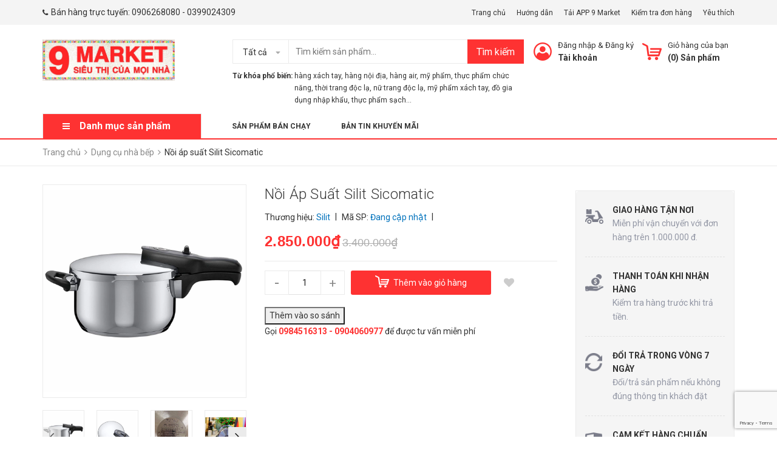

--- FILE ---
content_type: text/html; charset=utf-8
request_url: https://www.9market.vn/noi-ap-suat-silit-sicomatic
body_size: 38766
content:
<!DOCTYPE html>
<html lang="vi">
	<head> 
 <meta name="google-site-verification" content="3RjIpPKt8DJF1gE7GeB7aqkdHusukaF1KhjEQixmwpc" />
		<meta charset="UTF-8" />
		<meta name="viewport" content="width=device-width, initial-scale=1, maximum-scale=1">				
		<title>
			Nồi áp suất Silit Sicomatic  | 9 MARKET			
		</title>
		<!-- ================= Page description ================== -->
		
		<meta name="description" content="✨✨✨ NỒI ÁP SUẤT SILIT SICOMATIC DUNG TÍCH 2,5L - MADE IN GERMANY 🇩🇪🇩🇪🇩🇪 - Nồi áp suất Silit Sicomatic được điều khiển bởi một thanh trượt tiện dụng, nằm ở giữa tay cầm. Bạn có thể lựa chọn giữa ba mức độ nấu có thể điều chỉnh được. + Mức 0 cho nấu bình thường + Mức 1 cho hầm chậm, giữ trọn được chất dinh dưỡn + M">
		
		<!-- ================= Meta ================== -->
		<meta name="keywords" content="Nồi áp suất Silit Sicomatic, Dụng cụ nhà bếp, Nhà cửa và Đời sống, Đức, Hàng xách tay chuẩn Auth, Sản phẩm nổi bật, Sản phẩm mới, Hàng nhập khẩu, Hàng nội địa Đức, Hàng xách tay, Hàng xách tay Đức, Nồi áp suất Silit, Nồi áp suất Silit 2.5L, Nồi áp suất Silit 2.5L nội địa Đức, Nồi áp suất Silit nội địa Đức, Nồi áp suất Silit Sicomatic, Nồi áp suất Silit Sicomatic 2.5L, Nồi áp suất Silit Sicomatic 2.5L nội địa Đức, Nồi áp suất Silit Sicomatic nội địa Đức, sản phẩm mới, sản phẩm nổi bật, 9 MARKET, www.9market.vn"/>		
		<link rel="canonical" href="https://www.9market.vn/noi-ap-suat-silit-sicomatic"/>
		<meta name='revisit-after' content='1 days' />
		<meta name="robots" content="noodp,index,follow" />
		<!-- ================= Favicon ================== -->
		
		<link rel="icon" href="//bizweb.dktcdn.net/100/293/434/themes/650184/assets/favicon.png?1759304896828" type="image/x-icon" />
		
		<!-- Facebook Open Graph meta tags -->
		

	<meta property="og:type" content="product">
	<meta property="og:title" content="Nồi áp suất Silit Sicomatic">
	
		<meta property="og:image" content="http://bizweb.dktcdn.net/thumb/grande/100/293/434/products/71przjgnvol-sl1500-df9f0d971fce407780da8a0d84ea6133-master.jpg?v=1630002090290">
		<meta property="og:image:secure_url" content="https://bizweb.dktcdn.net/thumb/grande/100/293/434/products/71przjgnvol-sl1500-df9f0d971fce407780da8a0d84ea6133-master.jpg?v=1630002090290">
	
		<meta property="og:image" content="http://bizweb.dktcdn.net/thumb/grande/100/293/434/products/71tws1s2dql-sl1500-d792e1b2ac2348ed998a4b700fbae4b9-master.jpg?v=1630002090290">
		<meta property="og:image:secure_url" content="https://bizweb.dktcdn.net/thumb/grande/100/293/434/products/71tws1s2dql-sl1500-d792e1b2ac2348ed998a4b700fbae4b9-master.jpg?v=1630002090290">
	
		<meta property="og:image" content="http://bizweb.dktcdn.net/thumb/grande/100/293/434/products/43536267-2416611921783996-340228484347461632-n-5ec1438a2789427bb0ca497dd54e5a5b-master.jpg?v=1630002090290">
		<meta property="og:image:secure_url" content="https://bizweb.dktcdn.net/thumb/grande/100/293/434/products/43536267-2416611921783996-340228484347461632-n-5ec1438a2789427bb0ca497dd54e5a5b-master.jpg?v=1630002090290">
	
	<meta property="og:price:amount" content="2.850.000">
	<meta property="og:price:currency" content="VND">

<meta property="og:description" content="✨✨✨ NỒI ÁP SUẤT SILIT SICOMATIC DUNG TÍCH 2,5L - MADE IN GERMANY 🇩🇪🇩🇪🇩🇪 - Nồi áp suất Silit Sicomatic được điều khiển bởi một thanh trượt tiện dụng, nằm ở giữa tay cầm. Bạn có thể lựa chọn giữa ba mức độ nấu có thể điều chỉnh được. + Mức 0 cho nấu bình thường + Mức 1 cho hầm chậm, giữ trọn được chất dinh dưỡn + M">
<meta property="og:url" content="https://www.9market.vn/noi-ap-suat-silit-sicomatic">
<meta property="og:site_name" content="9 MARKET">



	

	<meta name="twitter:card" content="summary">
	
	

	
	<meta name="twitter:title" content="Nồi &#225;p suất Silit Sicomatic">
	<meta name="twitter:description" content="">
	<meta name="twitter:image" content="https://bizweb.dktcdn.net/thumb/medium/100/293/434/products/71przjgnvol-sl1500-df9f0d971fce407780da8a0d84ea6133-master.jpg?v=1630002090290">
	<meta name="twitter:image:width" content="240">
	<meta name="twitter:image:height" content="240">
	

		<!-- Header JS -->
		<script src="//bizweb.dktcdn.net/100/293/434/themes/650184/assets/jquery-2.2.3.min.js?1759304896828" type="text/javascript"></script>

		<!-- Bizweb javascript customer -->
		
		<!-- ================= Google Fonts ================== -->
		
		
		
		<link href="//fonts.googleapis.com/css?family=Roboto:300,300i,400,400i,500,500i,700,700i" rel="stylesheet" type="text/css" media="all" />
		
		<link href="https://fonts.googleapis.com/css?family=Roboto:300,300i,400,400i,500,500i,700,700i&amp;subset=vietnamese" rel="stylesheet">

		<!-- Plugin CSS -->
		<link rel="stylesheet" href="https://maxcdn.bootstrapcdn.com/bootstrap/3.3.7/css/bootstrap.min.css">
		<link rel="stylesheet" href="//maxcdn.bootstrapcdn.com/font-awesome/4.5.0/css/font-awesome.min.css">
		<link href="//bizweb.dktcdn.net/100/293/434/themes/650184/assets/owl.carousel.min.css?1759304896828" rel="stylesheet" type="text/css" media="all" />
		<!-- Build Main CSS -->
		<link href="//bizweb.dktcdn.net/100/293/434/themes/650184/assets/base.scss.css?1759304896828" rel="stylesheet" type="text/css" media="all" />
		<link href="//bizweb.dktcdn.net/100/293/434/themes/650184/assets/style.scss.css?1759304896828" rel="stylesheet" type="text/css" media="all" />
		<link href="//bizweb.dktcdn.net/100/293/434/themes/650184/assets/module.scss.css?1759304896828" rel="stylesheet" type="text/css" media="all" />
		<link href="//bizweb.dktcdn.net/100/293/434/themes/650184/assets/responsive.scss.css?1759304896828" rel="stylesheet" type="text/css" media="all" />
		<link href="//bizweb.dktcdn.net/100/293/434/themes/650184/assets/fix.scss.css?1759304896828" rel="stylesheet" type="text/css" media="all" />
		<link href="//bizweb.dktcdn.net/100/293/434/themes/650184/assets/iwish.css?1759304896828" rel="stylesheet" type="text/css" media="all" />
		
	<script>
	  var iwish_template='product';
	  var iwish_cid=parseInt('0',10);	  
	</script>
	<script src="//bizweb.dktcdn.net/100/293/434/themes/650184/assets/iwishheader.js?1759304896828" type="text/javascript"></script>

		<!-- Bizweb conter for header -->
		<script>
	var Bizweb = Bizweb || {};
	Bizweb.store = 'rv-market.mysapo.net';
	Bizweb.id = 293434;
	Bizweb.theme = {"id":650184,"name":"9 Market","role":"main"};
	Bizweb.template = 'product';
	if(!Bizweb.fbEventId)  Bizweb.fbEventId = 'xxxxxxxx-xxxx-4xxx-yxxx-xxxxxxxxxxxx'.replace(/[xy]/g, function (c) {
	var r = Math.random() * 16 | 0, v = c == 'x' ? r : (r & 0x3 | 0x8);
				return v.toString(16);
			});		
</script>
<script>
	(function () {
		function asyncLoad() {
			var urls = ["//productreviews.sapoapps.vn/assets/js/productreviews.min.js?store=rv-market.mysapo.net","https://productviewedhistory.sapoapps.vn/ProductViewed/ProductRecentScriptTags?store=rv-market.mysapo.net","https://availablenotice.sapoapps.vn/scripts/ab_availablenotice_scripttag.min.js?store=rv-market.mysapo.net","https://memberdeals.sapoapps.vn/scripts/appbulk_member_deals.min.js?store=rv-market.mysapo.net","https://sociallogin.sapoapps.vn/sociallogin/script.js?store=rv-market.mysapo.net","https://blogstatistics.sapoapps.vn/scripts/ab_blogstatistics_scripttag.js?store=rv-market.mysapo.net","//promotionpopup.sapoapps.vn/genscript/script.js?store=rv-market.mysapo.net","https://productstatistics.sapoapps.vn/scripts/ab_productstatistics_scripttag.min.js?store=rv-market.mysapo.net","//bwstatistics.sapoapps.vn/genscript/script.js?store=rv-market.mysapo.net","https://quantitybreak.sapoapps.vn/QBAssets/QBScript?store=rv-market.mysapo.net","https://productsrecommend.sapoapps.vn/assets/js/script.js?store=rv-market.mysapo.net","https://google-shopping.sapoapps.vn/conversion-tracker/global-tag/1212.js?store=rv-market.mysapo.net","https://google-shopping.sapoapps.vn/conversion-tracker/event-tag/1212.js?store=rv-market.mysapo.net","https://productcompare.sapoapps.vn/productcompare/CustomerAsset/CustomerScript?alias=rv-market&store=rv-market.mysapo.net","https://file.hstatic.net/1000300983/file/ega.addon-logo-bct.v1.0.exec.min_3f29390a249547419b968046cfd04dc0.js?store=rv-market.mysapo.net","https://file.hstatic.net/1000405773/file/ega.addon-cr-button.v2.7.3.exec.min_a80c261782004131a60b79de907c0f2d.js?store=rv-market.mysapo.net","https://google-shopping-v2.sapoapps.vn/api/conversion-tracker/global-tag/1689?store=rv-market.mysapo.net","https://google-shopping-v2.sapoapps.vn/api/conversion-tracker/event-tag/1689?store=rv-market.mysapo.net","https://newcollectionfilter.sapoapps.vn/genscript/script.js?store=rv-market.mysapo.net","https://social-contact.sapoapps.vn/api/genscript/script_fb_init?store=rv-market.mysapo.net","//newproductreviews.sapoapps.vn/assets/js/productreviews.min.js?store=rv-market.mysapo.net","https://statistic-blog-v2.sapoapps.vn/api/script-tag.js?store=rv-market.mysapo.net","https://popup.sapoapps.vn/api/genscript/script?store=rv-market.mysapo.net"];
			for (var i = 0; i < urls.length; i++) {
				var s = document.createElement('script');
				s.type = 'text/javascript';
				s.async = true;
				s.src = urls[i];
				var x = document.getElementsByTagName('script')[0];
				x.parentNode.insertBefore(s, x);
			}
		};
		window.attachEvent ? window.attachEvent('onload', asyncLoad) : window.addEventListener('load', asyncLoad, false);
	})();
</script>


<script>
	window.BizwebAnalytics = window.BizwebAnalytics || {};
	window.BizwebAnalytics.meta = window.BizwebAnalytics.meta || {};
	window.BizwebAnalytics.meta.currency = 'VND';
	window.BizwebAnalytics.tracking_url = '/s';

	var meta = {};
	
	meta.product = {"id": 22789580, "vendor": "Silit", "name": "Nồi áp suất Silit Sicomatic",
	"type": "Nồi áp suất", "price": 2850000 };
	
	
	for (var attr in meta) {
	window.BizwebAnalytics.meta[attr] = meta[attr];
	}
</script>

	
		<script src="/dist/js/stats.min.js?v=96f2ff2"></script>
	



<!-- Global site tag (gtag.js) - Google Analytics -->
<script async src="https://www.googletagmanager.com/gtag/js?id=UA-117321922-2"></script>
<script>
  window.dataLayer = window.dataLayer || [];
  function gtag(){dataLayer.push(arguments);}
  gtag('js', new Date());

  gtag('config', 'UA-117321922-2');
</script>
<script>

	window.enabled_enhanced_ecommerce = true;

</script>

<script>

	try {
		
				gtag('event', 'view_item', {
					event_category: 'engagement',
					event_label: "Nồi áp suất Silit Sicomatic",
					items: [
						{
							id: 22789580,
							name: "Nồi áp suất Silit Sicomatic",
							brand: "Silit",
							category: "Nồi áp suất",
							variant: "Default Title",
							price: '2850000'
						}
					]
				});
		
	} catch(e) { console.error('UA script error', e);}
	

</script>




<!--Facebook Pixel Code-->
<script>
	!function(f, b, e, v, n, t, s){
	if (f.fbq) return; n = f.fbq = function(){
	n.callMethod?
	n.callMethod.apply(n, arguments):n.queue.push(arguments)}; if (!f._fbq) f._fbq = n;
	n.push = n; n.loaded = !0; n.version = '2.0'; n.queue =[]; t = b.createElement(e); t.async = !0;
	t.src = v; s = b.getElementsByTagName(e)[0]; s.parentNode.insertBefore(t, s)}
	(window,
	document,'script','https://connect.facebook.net/en_US/fbevents.js');
	fbq('init', '150639392395103', {} , {'agent': 'plsapo'}); // Insert your pixel ID here.
	fbq('track', 'PageView',{},{ eventID: Bizweb.fbEventId });
	
	fbq('track', 'ViewContent', {
	content_ids: [22789580],
	content_name: '"Nồi áp suất Silit Sicomatic"',
	content_type: 'product_group',
	value: '2850000',
	currency: window.BizwebAnalytics.meta.currency
	}, { eventID: Bizweb.fbEventId });
	
</script>
<noscript>
	<img height='1' width='1' style='display:none' src='https://www.facebook.com/tr?id=150639392395103&ev=PageView&noscript=1' />
</noscript>
<!--DO NOT MODIFY-->
<!--End Facebook Pixel Code-->



<script>
	var eventsListenerScript = document.createElement('script');
	eventsListenerScript.async = true;
	
	eventsListenerScript.src = "/dist/js/store_events_listener.min.js?v=1b795e9";
	
	document.getElementsByTagName('head')[0].appendChild(eventsListenerScript);
</script>






		<script>var ProductReviewsAppUtil=ProductReviewsAppUtil || {};ProductReviewsAppUtil.store={name: '9 MARKET'};</script>
	<link href="//bizweb.dktcdn.net/100/293/434/themes/650184/assets/cf-stylesheet.css?1759304896828" rel="stylesheet" type="text/css" media="all" />
<link href="//bizweb.dktcdn.net/100/293/434/themes/650184/assets/appbulk-product-statistics.css?1759304896828" rel="stylesheet" type="text/css" media="all" />
<link href="//bizweb.dktcdn.net/100/293/434/themes/650184/assets/appbulk-available-notice.css?1759304896828" rel="stylesheet" type="text/css" media="all" />
<link href="//bizweb.dktcdn.net/100/293/434/themes/650184/assets/appbulk-blog-statistics.css?1759304896828" rel="stylesheet" type="text/css" media="all" />
</head>
	<body>
		<div class="header">	
	<div class="header-bar">
		
		<div class="header-bar-inner">
			<div class="container">
				<div class="row">
					<div class="col-md-6 col-sm-6 col-xs-2 hidden-sm">
												
						<ul class="list-inline message hidden-sm hidden-xs">
							
							<li>
								<p><i class="fa mobile fa-phone"></i>Bán hàng trực tuyến: <a href="tel:0399024309">0906268080</a> - <a href="tel:0399024309">0399024309</a></p>
							</li>
							
						</ul>

					</div>
					<div class="col-md-6 col-sm-6 d-list col-xs-10  a-right hidden-sm hidden-xs">
						
						
						<span><a href="/">Trang chủ</a></span>
						
						<span><a href="/huong-dan">Hướng dẫn</a></span>
						
						<span><a href="/">Tải APP 9 Market</a></span>
						
						<span><a href="/apps/kiem-tra-don-hang">Kiểm tra đơn hàng</a></span>
						
						
						<span><a href="javascript:;" data-customer-id="0" class="iWishView">
							Yêu thích
							</a>
						</span>
						
					</div>
					<div class="col-md-6 col-sm-12 d-list col-xs-12 a-right a-center hidden-md hidden-lg">
						
						<span><a href="/account/register">Đăng ký</a></span>
						<span><a href="/account/login">Đăng nhập</a></span>
						
					</div>
				</div>

			</div>    
		</div>
	</div>
	<header class="site-header ">
		<div class="container">

			<div class="site-header-inner">
				<div class="menu-bar hidden-md hidden-lg">
					<i class="fa fa-align-justify"></i>
				</div>
				<div class="header-left">
					<div class="logo">
						
						
						<a href="/" class="logo-wrapper ">					
							<img src="//bizweb.dktcdn.net/100/293/434/themes/650184/assets/logo.png?1759304896828" alt="logo ">					
						</a>
						
						
					</div>
				</div>
				<div class="header-left margin-left-50 hidden-xs hidden-sm">
					<div class="header_search">
	<form class="input-group search-bar" action="/search" method="get" role="search">
		<div class="collection-selector">
			<div class="search_text">Tất cả</div>
			<div id="search_info" class="list_search" style="display: none;">
				  
				<div class="search_item" data-coll-id="3084248">DD-Daily Deal</div>
				  
				<div class="search_item" data-coll-id="2869083">Cigarette</div>
				  
				<div class="search_item" data-coll-id="2508377">Dược mỹ phẩm</div>
				  
				<div class="search_item" data-coll-id="2508174">Vệ sinh nhà cửa</div>
				  
				<div class="search_item" data-coll-id="2508168">Nước giặt - Viên giặt</div>
				  
				<div class="search_item" data-coll-id="2508144">TP chức năng</div>
				  
				<div class="search_item" data-coll-id="2508142">Dụng cụ hỗ trợ</div>
				  
				<div class="search_item" data-coll-id="2507956">Phụ kiện khác</div>
				  
				<div class="search_item" data-coll-id="2507953">Túi - ví</div>
				  
				<div class="search_item" data-coll-id="2507952">Giày - dép</div>
				  
				<div class="search_item" data-coll-id="2505110">Thời trang nam</div>
				  
				<div class="search_item" data-coll-id="2505109">Thời trang nữ</div>
				  
				<div class="search_item" data-coll-id="2505108">Sản phẩm khác của Marin</div>
				  
				<div class="search_item" data-coll-id="2505107">Trà sạch Marin</div>
				  
				<div class="search_item" data-coll-id="2505102">Hương sạch Marin</div>
				  
				<div class="search_item" data-coll-id="2496457">Sản phẩm khác</div>
				  
				<div class="search_item" data-coll-id="2496449">Chăn - Ga - Gối - Nệm</div>
				  
				<div class="search_item" data-coll-id="2496442">Đồ dùng nhà tắm</div>
				  
				<div class="search_item" data-coll-id="2496441">Dụng cụ nhà bếp</div>
				  
				<div class="search_item" data-coll-id="2496439">Trang trí nhà cửa</div>
				  
				<div class="search_item" data-coll-id="2496437">Đồ dùng tiện ích</div>
				  
				<div class="search_item" data-coll-id="2496435">Điện máy</div>
				  
				<div class="search_item" data-coll-id="2496429">Nhà cửa và Đời sống</div>
				  
				<div class="search_item" data-coll-id="2326424">Sách - Văn phòng phẩm</div>
				  
				<div class="search_item" data-coll-id="2202603">Trang phục thời trang</div>
				  
				<div class="search_item" data-coll-id="2161098">Sát khuẩn</div>
				  
				<div class="search_item" data-coll-id="2161094">Thiết bị y tế gia đình</div>
				  
				<div class="search_item" data-coll-id="2161093">Tăng đề kháng</div>
				  
				<div class="search_item" data-coll-id="2161055">Chống dịch Covid-19</div>
				  
				<div class="search_item" data-coll-id="2032175">Các sản phẩm khác cho bé</div>
				  
				<div class="search_item" data-coll-id="2032171">Sản phẩm cho bé yêu</div>
				  
				<div class="search_item" data-coll-id="2014320">Tủ thuốc gia đình</div>
				  
				<div class="search_item" data-coll-id="2011363">Dinh dưỡng cho bé</div>
				  
				<div class="search_item" data-coll-id="1990704">Các nước khác</div>
				  
				<div class="search_item" data-coll-id="1990702">Anh</div>
				  
				<div class="search_item" data-coll-id="1990687">Hóa - Mỹ phẩm cho bé</div>
				  
				<div class="search_item" data-coll-id="1990686">Tủ thuốc cho bé</div>
				  
				<div class="search_item" data-coll-id="1853414">Hàn Quốc</div>
				  
				<div class="search_item" data-coll-id="1714563">Mỹ</div>
				  
				<div class="search_item" data-coll-id="1714562">Pháp</div>
				  
				<div class="search_item" data-coll-id="1630716">Phụ kiện phong thủy</div>
				  
				<div class="search_item" data-coll-id="1541502">Đồ uống</div>
				  
				<div class="search_item" data-coll-id="1531935">Hương vòng</div>
				  
				<div class="search_item" data-coll-id="1510741">Chăm sóc sức khỏe và sắc đẹp</div>
				  
				<div class="search_item" data-coll-id="1508297">Nhật</div>
				  
				<div class="search_item" data-coll-id="1508295">Đức</div>
				  
				<div class="search_item" data-coll-id="1508263">Hàng xách tay chuẩn Auth</div>
				  
				<div class="search_item" data-coll-id="1499773">Trang điểm</div>
				  
				<div class="search_item" data-coll-id="1465217">Chăm sóc mặt</div>
				  
				<div class="search_item" data-coll-id="1458613">Combo tiết kiệm</div>
				
				<div class="liner_search"></div>
				<div class="search_item active" data-coll-id="0">Tất cả</div>
			</div>
		</div>
		<input type="search" name="query" value="" placeholder="Tìm kiếm sản phẩm... " class="input-group-field st-default-search-input search-text" autocomplete="off">
		<span class="input-group-btn">
			<button class="btn icon-fallback-text">
				Tìm kiếm
			</button>
		</span>
	</form>
	<div class="header-tag hidden-sm hidden-xs">
		<b>Từ khóa phổ biến:</b> 
		
		
		<a href="/search?q=h%C3%A0ng%20x%C3%A1ch%20tay">hàng xách tay</a>, 
		
		<a href="/search?q=%20h%C3%A0ng%20n%E1%BB%99i%20%C4%91%E1%BB%8Ba"> hàng nội địa</a>, 
		
		<a href="/search?q=%20h%C3%A0ng%20air"> hàng air</a>, 
		
		<a href="/search?q=%20m%E1%BB%B9%20ph%E1%BA%A9m"> mỹ phẩm</a>, 
		
		<a href="/search?q=%20th%E1%BB%B1c%20ph%E1%BA%A9m%20ch%E1%BB%A9c%20n%C4%83ng"> thực phẩm chức năng</a>, 
		
		<a href="/search?q=%20th%E1%BB%9Di%20trang%20%C4%91%E1%BB%99c%20l%E1%BA%A1"> thời trang độc lạ</a>, 
		
		<a href="/search?q=%20n%E1%BB%AF%20trang%20%C4%91%E1%BB%99c%20l%E1%BA%A1"> nữ trang độc lạ</a>, 
		
		<a href="/search?q=%20m%E1%BB%B9%20ph%E1%BA%A9m%20x%C3%A1ch%20tay"> mỹ phẩm xách tay</a>, 
		
		<a href="/search?q=%20%C4%91%E1%BB%93%20gia%20d%E1%BB%A5ng%20nh%E1%BA%ADp%20kh%E1%BA%A9u"> đồ gia dụng nhập khẩu</a>, 
		
		<a href="/search?q=%20th%E1%BB%B1c%20ph%E1%BA%A9m%20s%E1%BA%A1ch..."> thực phẩm sạch...</a>
		
	</div>
</div> 
				</div>
				<div class="header-right">
					<div class="mini-cart text-xs-center">

						<div class="heading-cart header-acount text-xs-left margin-right-0">
							<a href="/cart" class="icon-cart">
								<img src="//bizweb.dktcdn.net/100/293/434/themes/650184/assets/cart-icon.png?1759304896828" alt="9 MARKET" />
							</a>
							<div class="heading-cart text-xs-left">

								<p><a href="/cart">Giỏ hàng của bạn</a></p>
								<p><b>(<span class="cartCount">0</span>) Sản phẩm</b></p>

							</div>

						</div>
						<div>
							<div style="" class="top-cart-content arrow_box hidden-lg-down">
								<!-- <div class="block-subtitle">Sản phẩm đã cho vào giỏ hàng</div> -->
								<ul id="cart-sidebar" class="mini-products-list count_li">
									<li class="list-item">
										<ul></ul>
									</li>
									<li class="action">
										<ul>
											<li class="li-fix-1">
												<div class="top-subtotal">
													Tổng tiền thanh toán: 
													<span class="price"></span>
												</div>
											</li>
											<li class="li-fix-2" style="">
												<div class="actions">

													<a href="/cart" class="view-cart">
														<span>Giỏ hàng</span>
													</a>
													<a href="/checkout" class="btn-checkout">
														<span>Thanh toán</span>
													</a>
												</div>
											</li>
										</ul>
									</li>
								</ul>

								<script>
									var count = $("ul.count_li > li.item").length;									
								</script>
							</div>
						</div>
					</div>
					<div class="header-acount hidden-sm hidden-xs">
						<a href="/account" class="icon-cart">
							<img src="//bizweb.dktcdn.net/100/293/434/themes/650184/assets/user-icon.png?1759304896828" alt="9 MARKET" />

						</a>
						<div class="heading-cart text-xs-left">
							
							
							<p><a href="/account/login" data-toggle="modal" data-target="#dangnhap">Đăng nhập</a> & <a href="/account/register" data-toggle="modal" data-target="#dangky">Đăng ký</a></p>


							
							<a href="/account">Tài khoản</a>
							
						</div>


					</div>
				</div>


			</div>
			<div class="header_search hidden-lg hidden-md">
				<form class="input-group search-bar" action="/search" method="get" role="search">					
					<input type="search" name="query" value="" placeholder="Tìm kiếm... " class="input-group-field st-default-search-input search-text" autocomplete="off">
					<span class="input-group-btn">
						<button class="btn icon-fallback-text">
							Tìm kiếm
						</button>
					</span>
				</form>
				<div class="header-tag hidden-sm hidden-xs">
					<b>Từ khóa phổ biến:</b> 
					
					
					<a href="/search?q=h%C3%A0ng%20x%C3%A1ch%20tay">hàng xách tay</a>, 
					
					<a href="/search?q=%20h%C3%A0ng%20n%E1%BB%99i%20%C4%91%E1%BB%8Ba"> hàng nội địa</a>, 
					
					<a href="/search?q=%20h%C3%A0ng%20air"> hàng air</a>, 
					
					<a href="/search?q=%20m%E1%BB%B9%20ph%E1%BA%A9m"> mỹ phẩm</a>, 
					
					<a href="/search?q=%20th%E1%BB%B1c%20ph%E1%BA%A9m%20ch%E1%BB%A9c%20n%C4%83ng"> thực phẩm chức năng</a>, 
					
					<a href="/search?q=%20th%E1%BB%9Di%20trang%20%C4%91%E1%BB%99c%20l%E1%BA%A1"> thời trang độc lạ</a>, 
					
					<a href="/search?q=%20n%E1%BB%AF%20trang%20%C4%91%E1%BB%99c%20l%E1%BA%A1"> nữ trang độc lạ</a>, 
					
					<a href="/search?q=%20m%E1%BB%B9%20ph%E1%BA%A9m%20x%C3%A1ch%20tay"> mỹ phẩm xách tay</a>, 
					
					<a href="/search?q=%20%C4%91%E1%BB%93%20gia%20d%E1%BB%A5ng%20nh%E1%BA%ADp%20kh%E1%BA%A9u"> đồ gia dụng nhập khẩu</a>, 
					
					<a href="/search?q=%20th%E1%BB%B1c%20ph%E1%BA%A9m%20s%E1%BA%A1ch..."> thực phẩm sạch...</a>
					
				</div>
			</div>
		</div>
		<div class="bot-header hidden-xs hidden-sm">
			<div class="container">
				<div class="bot-header-left f-left khodattenqua">
					<a href="javascript:;">Danh mục sản phẩm</a>
				</div>
				<div class="bot-header-center f-left">
					<ul class="bot-header-menu">
												
						
						<li class="nav-item "><a class="nav-link" href="/san-pham-noi-bat-1">Sản phẩm bán chạy</a></li>

						
												
						
						<li class="nav-item "><a class="nav-link" href="/ban-tin-khuyen-mai">Bản tin khuyến mãi</a></li>

						
						

					</ul>
				</div>

			</div>

		</div>

	</header>

</div>

<div class="catogory-other-page khodattenqua">
	<div class="section section-category">
		<div class="cate-overlay"></div>
		<div class="container">
			<div class="row row-noGutter">
				<div class="col-lg-3 col-262">
					<div class="cate-sidebar">
						<nav>
	<div class="hidden-md  hidden-lg">
		<h2 class="mobile-title">
			Danh mục sản phẩm
		</h2>
	</div>		
	<ul id="nav" class="site-nav vertical-nav">
		
		
		

		
		
		
		
		
		<li class="lev-1 nav-item  clearfix ">
	<div class="icon">
		<img src="//bizweb.dktcdn.net/100/293/434/themes/650184/assets/cate1_icon.png?1759304896828" alt="Trang chủ">
		<img src="//bizweb.dktcdn.net/100/293/434/themes/650184/assets/cate1_w_icon.png?1759304896828" alt=" Trang chủ">
	</div>
	<a href="/">
		<span> Trang chủ 
		<i class="label "></i>
		</span>
		<p>Trang chủ</p>
		
		
	</a>  
	
</li>
		
		

		
		
		
		
		
		<li class="lev-1 nav-item  clearfix ">
	<div class="icon">
		<img src="//bizweb.dktcdn.net/100/293/434/themes/650184/assets/cate2_icon.png?1759304896828" alt="Sản phẩm khuyến mãi">
		<img src="//bizweb.dktcdn.net/100/293/434/themes/650184/assets/cate2_w_icon.png?1759304896828" alt=" Sản phẩm khuyến mãi">
	</div>
	<a href="/san-pham-khuyen-mai-1">
		<span> Sản phẩm khuyến mãi 
		<i class="label sale">sale</i>
		</span>
		<p>Hàng chuẩn - Giá tốt</p>
		
		
	</a>  
	
</li>
		
		

		
		
		
		
		
		<li class="lev-1 nav-item  clearfix ">
	<div class="icon">
		<img src="//bizweb.dktcdn.net/100/293/434/themes/650184/assets/cate3_icon.png?1759304896828" alt="Sản phẩm mới">
		<img src="//bizweb.dktcdn.net/100/293/434/themes/650184/assets/cate3_w_icon.png?1759304896828" alt=" Sản phẩm mới">
	</div>
	<a href="/san-pham-moi">
		<span> Sản phẩm mới 
		<i class="label new">new</i>
		</span>
		<p>Sản phẩm</p>
		
		
	</a>  
	
</li>
		
		

		
		
		
		
		
		<li class="lev-1 nav-item  clearfix has-mega mega-menu">
	<div class="icon">
		<img src="//bizweb.dktcdn.net/100/293/434/themes/650184/assets/cate4_icon.png?1759304896828" alt="Tất cả sản phẩm">
		<img src="//bizweb.dktcdn.net/100/293/434/themes/650184/assets/cate4_w_icon.png?1759304896828" alt=" Tất cả sản phẩm">
	</div>
	<a href="/collections/all">
		<span> Tất cả sản phẩm 
		<i class="label "></i>
		</span>
		<p>Thông tin gian hàng</p>
		
		 <i class="fa fa-angle-right"></i>
		
		
	</a>  
	
	<ul class="dropdown-menu mega-menu-content clearfix ">
		
		<li class="col-sm-12">
			<ul>
				
				
				<li class="col-sm-3">
					<ul class="mega-item">
						<li class="h3">
							<a href="/chong-dich-covid-19">
								<span> Chống dịch Covid-19</span>
								 <i class="fa fa-angle-right hidden-lg hidden-md"></i>
							</a>
						</li>
						

						<li class="lev-2 nav-item">
							<a class="nav-link" href="/thiet-bi-y-te-gia-dinh">Thiết bị y tế gia đình</a>
						</li>

						

						<li class="lev-2 nav-item">
							<a class="nav-link" href="/tang-de-khang">Tăng đề kháng</a>
						</li>

						

						<li class="lev-2 nav-item">
							<a class="nav-link" href="/diet-khuan-do-dung">Diệt khuẩn đồ dùng</a>
						</li>

						
					</ul>
				</li>
				

				
				
				<li class="col-sm-3">
					<ul class="mega-item">
						<li class="h3">
							<a href="/nha-cua-va-doi-song">
								<span> Nhà cửa và Đời sống</span>
								 <i class="fa fa-angle-right hidden-lg hidden-md"></i>
							</a>
						</li>
						

						<li class="lev-2 nav-item">
							<a class="nav-link" href="/dien-may">Điện máy</a>
						</li>

						

						<li class="lev-2 nav-item">
							<a class="nav-link" href="/dung-cu-tien-ich">Đồ dùng tiện ích</a>
						</li>

						

						<li class="lev-2 nav-item">
							<a class="nav-link" href="/dung-cu-nha-bep">Đồ dùng nhà bếp</a>
						</li>

						

						<li class="lev-2 nav-item">
							<a class="nav-link" href="/do-dung-nha-tam">Đồ dùng nhà tắm</a>
						</li>

						

						<li class="lev-2 nav-item">
							<a class="nav-link" href="/trang-tri-nha-cua">Trang trí nhà cửa</a>
						</li>

						

						<li class="lev-2 nav-item">
							<a class="nav-link" href="/chan-ga-goi-nem">Chăn - Ga - Gối - Nệm</a>
						</li>

						

						<li class="lev-2 nav-item">
							<a class="nav-link" href="/nuoc-giat-vien-giat">Nước giặt - Viên giặt</a>
						</li>

						

						<li class="lev-2 nav-item">
							<a class="nav-link" href="/ve-sinh-nha-cua">Vệ sinh nhà cửa</a>
						</li>

						

						<li class="lev-2 nav-item">
							<a class="nav-link" href="/thiet-bi-y-te-gia-dinh">Thiết bị y tế gia đình</a>
						</li>

						

						<li class="lev-2 nav-item">
							<a class="nav-link" href="/dung-cu-ho-tro">Dụng cụ hỗ trợ làm đẹp</a>
						</li>

						

						<li class="lev-2 nav-item">
							<a class="nav-link" href="/san-pham-khac-2">Sản phẩm khác</a>
						</li>

						
					</ul>
				</li>
				

				
				
				<li class="col-sm-3">
					<ul class="mega-item">
						<li class="h3">
							<a href="/san-pham-nhap-khau">
								<span> Bách hóa online</span>
								 <i class="fa fa-angle-right hidden-lg hidden-md"></i>
							</a>
						</li>
						

						<li class="lev-2 nav-item">
							<a class="nav-link" href="/thuc-pham-chuc-nang">Thực phẩm chức năng</a>
						</li>

						

						<li class="lev-2 nav-item">
							<a class="nav-link" href="/tu-thuoc-gia-dinh">Tủ thuốc gia đình</a>
						</li>

						

						<li class="lev-2 nav-item">
							<a class="nav-link" href="/diet-khuan-do-dung">Sát khuẩn</a>
						</li>

						

						<li class="lev-2 nav-item">
							<a class="nav-link" href="/banh-keo">Bánh kẹo - Sữa</a>
						</li>

						

						<li class="lev-2 nav-item">
							<a class="nav-link" href="/thit-hun-khoi">Thực phẩm</a>
						</li>

						

						<li class="lev-2 nav-item">
							<a class="nav-link" href="/do-uong-nhap-khau">Đồ uống</a>
						</li>

						

						<li class="lev-2 nav-item">
							<a class="nav-link" href="/cigarette">Cigarette</a>
						</li>

						

						<li class="lev-2 nav-item">
							<a class="nav-link" href="/rau-hoa-qua-sach">Hoa quả theo mùa</a>
						</li>

						

						<li class="lev-2 nav-item">
							<a class="nav-link" href="/gia-vi-do-kho">Gia vị - Đồ khô</a>
						</li>

						

						<li class="lev-2 nav-item">
							<a class="nav-link" href="/duoc-lieu-quy">Dược liệu thiên nhiên</a>
						</li>

						

						<li class="lev-2 nav-item">
							<a class="nav-link" href="/sach-online">Sách - VPP</a>
						</li>

						

						<li class="lev-2 nav-item">
							<a class="nav-link" href="/san-pham-khac">Các sản phẩm khác</a>
						</li>

						
					</ul>
				</li>
				

				
				
				<li class="col-sm-3">
					<ul class="mega-item">
						<li class="h3">
							<a href="/san-pham-cho-be-yeu">
								<span> Sản phẩm cho bé yêu</span>
								 <i class="fa fa-angle-right hidden-lg hidden-md"></i>
							</a>
						</li>
						

						<li class="lev-2 nav-item">
							<a class="nav-link" href="/dinh-duong-cho-be">Dinh dưỡng cho bé</a>
						</li>

						

						<li class="lev-2 nav-item">
							<a class="nav-link" href="/hoa-my-pham-cho-be">Hóa - Mỹ phẩm cho bé</a>
						</li>

						

						<li class="lev-2 nav-item">
							<a class="nav-link" href="/tu-thuoc-cho-be">Tủ thuốc cho bé</a>
						</li>

						

						<li class="lev-2 nav-item">
							<a class="nav-link" href="/tang-de-khang">Tăng đề kháng</a>
						</li>

						

						<li class="lev-2 nav-item">
							<a class="nav-link" href="/diet-khuan-do-dung">Sát khuẩn</a>
						</li>

						

						<li class="lev-2 nav-item">
							<a class="nav-link" href="/cac-san-pham-khac-cho-be">Các sản phẩm khác cho bé</a>
						</li>

						
					</ul>
				</li>
				

				
				
				<li class="col-sm-3">
					<ul class="mega-item">
						<li class="h3">
							<a href="/my-pham-sac-dep">
								<span> Mỹ phẩm & Sắc đẹp</span>
								 <i class="fa fa-angle-right hidden-lg hidden-md"></i>
							</a>
						</li>
						

						<li class="lev-2 nav-item">
							<a class="nav-link" href="/cham-soc-mat">Chăm sóc mặt</a>
						</li>

						

						<li class="lev-2 nav-item">
							<a class="nav-link" href="/cham-soc-co-the">Chăm sóc cơ thể</a>
						</li>

						

						<li class="lev-2 nav-item">
							<a class="nav-link" href="/cham-soc-toc">Chăm sóc tóc</a>
						</li>

						

						<li class="lev-2 nav-item">
							<a class="nav-link" href="/trang-diem">Trang điểm</a>
						</li>

						

						<li class="lev-2 nav-item">
							<a class="nav-link" href="/my-pham">Nước hoa</a>
						</li>

						

						<li class="lev-2 nav-item">
							<a class="nav-link" href="/duoc-my-pham">Dược mỹ phẩm</a>
						</li>

						

						<li class="lev-2 nav-item">
							<a class="nav-link" href="/tp-chuc-nang">TP chức năng</a>
						</li>

						

						<li class="lev-2 nav-item">
							<a class="nav-link" href="/cham-soc-suc-khoe-va-sac-dep">Chăm sóc sức khỏe và sắc đẹp</a>
						</li>

						

						<li class="lev-2 nav-item">
							<a class="nav-link" href="/dung-cu-ho-tro">Dụng cụ hỗ trợ làm đẹp</a>
						</li>

						

						<li class="lev-2 nav-item">
							<a class="nav-link" href="/san-pham-khac-1">Sản phẩm khác</a>
						</li>

						
					</ul>
				</li>
				

				
				
				<li class="col-sm-3">
					<ul class="mega-item">
						<li class="h3">
							<a href="/san-pham-marin">
								<span> Sản phẩm Marin</span>
								 <i class="fa fa-angle-right hidden-lg hidden-md"></i>
							</a>
						</li>
						

						<li class="lev-2 nav-item">
							<a class="nav-link" href="/huong-sach-marin-1">Hương sạch Marin</a>
						</li>

						

						<li class="lev-2 nav-item">
							<a class="nav-link" href="/tra-sach-marin-1">Trà sạch Marin</a>
						</li>

						

						<li class="lev-2 nav-item">
							<a class="nav-link" href="/san-pham-khac-cua-marin">Sản phẩm khác của Marin</a>
						</li>

						
					</ul>
				</li>
				

				
				
				<li class="col-sm-3">
					<ul class="mega-item">
						<li class="h3">
							<a href="/kinh-do-thoi-trang">
								<span> Kinh đô Thời trang</span>
								 <i class="fa fa-angle-right hidden-lg hidden-md"></i>
							</a>
						</li>
						

						<li class="lev-2 nav-item">
							<a class="nav-link" href="/trang-phuc-thoi-trang">Trang phục thời trang</a>
						</li>

						

						<li class="lev-2 nav-item">
							<a class="nav-link" href="/nu-trang">Nữ trang</a>
						</li>

						

						<li class="lev-2 nav-item">
							<a class="nav-link" href="/phu-kien-khac">Phụ kiện thời trang</a>
						</li>

						
					</ul>
				</li>
				

				
				
				<li class="col-sm-3">
					<ul class="mega-item">
						<li class="h3">
							<a href="/hang-xach-tay-chuan-auth">
								<span> Hàng xách tay (có sẵn/order)</span>
							</a>
						</li>						
					</ul>
				</li>
				

				

			</ul>
		</li>
		
		




	</ul>
	
</li>
		
		

		
		
		
		
		
		<li class="lev-1 nav-item  clearfix has-mega mega-menu">
	<div class="icon">
		<img src="//bizweb.dktcdn.net/100/293/434/themes/650184/assets/cate5_icon.png?1759304896828" alt="Tin tức">
		<img src="//bizweb.dktcdn.net/100/293/434/themes/650184/assets/cate5_w_icon.png?1759304896828" alt=" Tin tức">
	</div>
	<a href="/kheo-tay-hay-lam">
		<span> Tin tức 
		<i class="label "></i>
		</span>
		<p>Chất lượng đảm bảo</p>
		
		 <i class="fa fa-angle-right"></i>
		
		
	</a>  
	
	<ul class="dropdown-menu mega-menu-content clearfix ">
		
		<li class="col-sm-12">
			<ul>
				
				
				<li class="col-sm-3">
					<ul class="mega-item">
						<li class="h3">
							<a href="/ban-tin-khuyen-mai">
								<span> Bản tin khuyến mại</span>
							</a>
						</li>						
					</ul>
				</li>
				

				
				
				<li class="col-sm-3">
					<ul class="mega-item">
						<li class="h3">
							<a href="/ban-tin-tuyen-dung">
								<span> Tin tức doanh nghiệp</span>
							</a>
						</li>						
					</ul>
				</li>
				

				
				
				<li class="col-sm-3">
					<ul class="mega-item">
						<li class="h3">
							<a href="/tin-tuc-san-pham">
								<span> Tin tức sản phẩm</span>
							</a>
						</li>						
					</ul>
				</li>
				

				
				
				<li class="col-sm-3">
					<ul class="mega-item">
						<li class="h3">
							<a href="/suc-khoe-sac-dep">
								<span> Sức khỏe - Sắc đẹp</span>
							</a>
						</li>						
					</ul>
				</li>
				

				
				
				<li class="col-sm-3">
					<ul class="mega-item">
						<li class="h3">
							<a href="/huong-dan-1">
								<span> Hướng dẫn</span>
							</a>
						</li>						
					</ul>
				</li>
				

				
				
				<li class="col-sm-3">
					<ul class="mega-item">
						<li class="h3">
							<a href="/goc-hai-huoc">
								<span> Góc hài hước</span>
							</a>
						</li>						
					</ul>
				</li>
				

				
				
				<li class="col-sm-3">
					<ul class="mega-item">
						<li class="h3">
							<a href="/kheo-tay-hay-lam">
								<span> Khéo tay hay làm</span>
							</a>
						</li>						
					</ul>
				</li>
				

				

			</ul>
		</li>
		
		




	</ul>
	
</li>
		
		

		
		
		
		
		
		<li class="lev-1 nav-item  clearfix has-mega mega-menu">
	<div class="icon">
		<img src="//bizweb.dktcdn.net/100/293/434/themes/650184/assets/cate6_icon.png?1759304896828" alt="Mạng xã hội">
		<img src="//bizweb.dktcdn.net/100/293/434/themes/650184/assets/cate6_w_icon.png?1759304896828" alt=" Mạng xã hội">
	</div>
	<a href="/apps/stream">
		<span> Mạng xã hội 
		<i class="label "></i>
		</span>
		<p>Blog</p>
		
		 <i class="fa fa-angle-right"></i>
		
		
	</a>  
	
	<ul class="dropdown-menu mega-menu-content clearfix ">
		
		<li class="col-sm-12">
			<ul>
				
				
				<li class="col-sm-3">
					<ul class="mega-item">
						<li class="h3">
							<a href="/apps/stream">
								<span> Kết nối với chúng tôi</span>
							</a>
						</li>						
					</ul>
				</li>
				

				

			</ul>
		</li>
		
		




	</ul>
	
</li>
		
		
	</ul>
</nav>
					</div>
				</div>
				<div class="col-lg-9 col-fix262 col-md-12">
					<div class="cate-banner">

					</div>
					<div class="banner-product">

					</div>

				</div>
			</div>

		</div>
	</div>
</div>

		<!-- Main content -->		
		 
 
 
 
 
<div class="hide-button-add-compare" style="display: none">
	<div class="div-btn-add-compare" style="width: 100%; float: left;">
		<input type="button" class="btn-add-compare btn-noi-ap-suat-silit-sicomatic" image="https://bizweb.dktcdn.net/100/293/434/products/71tws1s2dql-sl1500-d792e1b2ac2348ed998a4b700fbae4b9-master.jpg?v=1630002090290" alias="noi-ap-suat-silit-sicomatic" name="Nồi áp suất Silit Sicomatic" price="2.850.000" value="Thêm vào so sánh" />
	</div>
</div>
 
 
 
 
 




	 
		 
		 <div style='display:none' id='variant_html_50550248'></div>
	 


<script>
	 $( document ).ready(function() {
		 setTimeout(qb_fix_variants, 1000); });
	 function qb_fix_variants(){ 
		 
			 
		 
	 }
	 jQuery('.single-option-selector').trigger('change');
	 var currentProduct = {"id":22789580,"name":"Nồi áp suất Silit Sicomatic","alias":"noi-ap-suat-silit-sicomatic","vendor":"Silit","type":"Nồi áp suất","content":"<p style=\"text-align: center;\">✨✨✨ NỒI ÁP SUẤT SILIT SICOMATIC DUNG TÍCH 2,5L - MADE IN GERMANY \uD83C\uDDE9\uD83C\uDDEA\uD83C\uDDE9\uD83C\uDDEA\uD83C\uDDE9\uD83C\uDDEA</p>\n<p style=\"text-align: justify;\">- Nồi áp suất Silit Sicomatic được điều khiển bởi một thanh trượt tiện dụng, nằm ở giữa tay cầm. Bạn có thể lựa chọn giữa ba mức độ nấu có thể điều chỉnh được.&nbsp;</p>\n<p style=\"text-align: justify;\">+ Mức 0 cho nấu bình thường</p>\n<p style=\"text-align: justify;\">+ Mức 1 cho hầm chậm, giữ trọn được chất dinh dưỡn</p>\n<p style=\"text-align: justify;\">+ Mức 2 cho hầm nhanh</p>\n<p style=\"text-align: justify;\">- Silit cung cấp hệ thống van xịn Sicomatic với hệ thống van không cần bảo dưỡng trong hai phiên bản: bằng thép không rỉ và bằng gốm sứ silargan không chứa niken.</p>\n<p style=\"text-align: justify;\">- Nồi thích hợp cho tất cả các loại bếp kể cả bếp từ. Có thể làm sạch bằng máy rửa bát.</p>\n<p style=\"text-align: justify;\">- Nắp với tay cầm rửa sạch bằng tay.</p>\n<p style=\"text-align: justify;\">- Nồi có đường kính 20cm</p>\n<p style=\"text-align: justify;\">- TÜV đã kiểm tra an toàn: Hơi nước thải tự động và an toàn áp suất dư đảm bảo an toàn khi mở. Sản xuất tại Đức - chất lượng cao, sản xuất trong xưởng riêng ở Đức.</p>","summary":null,"template_layout":null,"available":true,"tags":["Hàng nhập khẩu","Hàng nội địa Đức","Hàng xách tay","Hàng xách tay Đức","Nồi áp suất Silit","Nồi áp suất Silit 2.5L","Nồi áp suất Silit 2.5L nội địa Đức","Nồi áp suất Silit nội địa Đức","Nồi áp suất Silit Sicomatic","Nồi áp suất Silit Sicomatic 2.5L","Nồi áp suất Silit Sicomatic 2.5L nội địa Đức","Nồi áp suất Silit Sicomatic nội địa Đức","sản phẩm mới","sản phẩm nổi bật"],"price":2850000.0000,"price_min":2850000.0000,"price_max":2850000.0000,"price_varies":false,"compare_at_price":3400000.0000,"compare_at_price_min":3400000.0000,"compare_at_price_max":3400000.0000,"compare_at_price_varies":false,"variants":[{"id":50550248,"barcode":"","sku":"","unit":null,"title":"Default Title","options":["Default Title"],"option1":"Default Title","option2":null,"option3":null,"available":true,"taxable":false,"price":2850000.0000,"compare_at_price":3400000.0000,"inventory_management":"","inventory_policy":"deny","inventory_quantity":0,"weight_unit":"g","weight":0,"requires_shipping":true,"image":{"src":"https://bizweb.dktcdn.net/100/293/434/products/71przjgnvol-sl1500-df9f0d971fce407780da8a0d84ea6133-master.jpg?v=1630002090290"}}],"featured_image":{"src":"https://bizweb.dktcdn.net/100/293/434/products/71przjgnvol-sl1500-df9f0d971fce407780da8a0d84ea6133-master.jpg?v=1630002090290"},"images":[{"src":"https://bizweb.dktcdn.net/100/293/434/products/71przjgnvol-sl1500-df9f0d971fce407780da8a0d84ea6133-master.jpg?v=1630002090290"},{"src":"https://bizweb.dktcdn.net/100/293/434/products/71tws1s2dql-sl1500-d792e1b2ac2348ed998a4b700fbae4b9-master.jpg?v=1630002090290"},{"src":"https://bizweb.dktcdn.net/100/293/434/products/43536267-2416611921783996-340228484347461632-n-5ec1438a2789427bb0ca497dd54e5a5b-master.jpg?v=1630002090290"},{"src":"https://bizweb.dktcdn.net/100/293/434/products/img-20210827-011044-076.jpg?v=1630002090290"},{"src":"https://bizweb.dktcdn.net/100/293/434/products/img-20210827-011037-742.jpg?v=1630002090290"},{"src":"https://bizweb.dktcdn.net/100/293/434/products/img-20210827-011047-480.jpg?v=1630002090290"},{"src":"https://bizweb.dktcdn.net/100/293/434/products/img-20210827-011041-477.jpg?v=1630002090290"}],"options":["Title"],"created_on":"2021-08-27T01:14:50","modified_on":"2021-09-07T22:35:24","published_on":"2021-08-27T01:14:00"};
</script>
 



	 
		 
	 


<script>
	 $( document ).ready(function() {
		 setTimeout(fix_variants, 1000); });
	 function fix_variants(){ 
		 
			 
		 
	 }
	 jQuery('.single-option-selector').trigger('change');
	 var currentProduct = {"id":22789580,"name":"Nồi áp suất Silit Sicomatic","alias":"noi-ap-suat-silit-sicomatic","vendor":"Silit","type":"Nồi áp suất","content":"<p style=\"text-align: center;\">✨✨✨ NỒI ÁP SUẤT SILIT SICOMATIC DUNG TÍCH 2,5L - MADE IN GERMANY \uD83C\uDDE9\uD83C\uDDEA\uD83C\uDDE9\uD83C\uDDEA\uD83C\uDDE9\uD83C\uDDEA</p>\n<p style=\"text-align: justify;\">- Nồi áp suất Silit Sicomatic được điều khiển bởi một thanh trượt tiện dụng, nằm ở giữa tay cầm. Bạn có thể lựa chọn giữa ba mức độ nấu có thể điều chỉnh được.&nbsp;</p>\n<p style=\"text-align: justify;\">+ Mức 0 cho nấu bình thường</p>\n<p style=\"text-align: justify;\">+ Mức 1 cho hầm chậm, giữ trọn được chất dinh dưỡn</p>\n<p style=\"text-align: justify;\">+ Mức 2 cho hầm nhanh</p>\n<p style=\"text-align: justify;\">- Silit cung cấp hệ thống van xịn Sicomatic với hệ thống van không cần bảo dưỡng trong hai phiên bản: bằng thép không rỉ và bằng gốm sứ silargan không chứa niken.</p>\n<p style=\"text-align: justify;\">- Nồi thích hợp cho tất cả các loại bếp kể cả bếp từ. Có thể làm sạch bằng máy rửa bát.</p>\n<p style=\"text-align: justify;\">- Nắp với tay cầm rửa sạch bằng tay.</p>\n<p style=\"text-align: justify;\">- Nồi có đường kính 20cm</p>\n<p style=\"text-align: justify;\">- TÜV đã kiểm tra an toàn: Hơi nước thải tự động và an toàn áp suất dư đảm bảo an toàn khi mở. Sản xuất tại Đức - chất lượng cao, sản xuất trong xưởng riêng ở Đức.</p>","summary":null,"template_layout":null,"available":true,"tags":["Hàng nhập khẩu","Hàng nội địa Đức","Hàng xách tay","Hàng xách tay Đức","Nồi áp suất Silit","Nồi áp suất Silit 2.5L","Nồi áp suất Silit 2.5L nội địa Đức","Nồi áp suất Silit nội địa Đức","Nồi áp suất Silit Sicomatic","Nồi áp suất Silit Sicomatic 2.5L","Nồi áp suất Silit Sicomatic 2.5L nội địa Đức","Nồi áp suất Silit Sicomatic nội địa Đức","sản phẩm mới","sản phẩm nổi bật"],"price":2850000.0000,"price_min":2850000.0000,"price_max":2850000.0000,"price_varies":false,"compare_at_price":3400000.0000,"compare_at_price_min":3400000.0000,"compare_at_price_max":3400000.0000,"compare_at_price_varies":false,"variants":[{"id":50550248,"barcode":"","sku":"","unit":null,"title":"Default Title","options":["Default Title"],"option1":"Default Title","option2":null,"option3":null,"available":true,"taxable":false,"price":2850000.0000,"compare_at_price":3400000.0000,"inventory_management":"","inventory_policy":"deny","inventory_quantity":0,"weight_unit":"g","weight":0,"requires_shipping":true,"image":{"src":"https://bizweb.dktcdn.net/100/293/434/products/71przjgnvol-sl1500-df9f0d971fce407780da8a0d84ea6133-master.jpg?v=1630002090290"}}],"featured_image":{"src":"https://bizweb.dktcdn.net/100/293/434/products/71przjgnvol-sl1500-df9f0d971fce407780da8a0d84ea6133-master.jpg?v=1630002090290"},"images":[{"src":"https://bizweb.dktcdn.net/100/293/434/products/71przjgnvol-sl1500-df9f0d971fce407780da8a0d84ea6133-master.jpg?v=1630002090290"},{"src":"https://bizweb.dktcdn.net/100/293/434/products/71tws1s2dql-sl1500-d792e1b2ac2348ed998a4b700fbae4b9-master.jpg?v=1630002090290"},{"src":"https://bizweb.dktcdn.net/100/293/434/products/43536267-2416611921783996-340228484347461632-n-5ec1438a2789427bb0ca497dd54e5a5b-master.jpg?v=1630002090290"},{"src":"https://bizweb.dktcdn.net/100/293/434/products/img-20210827-011044-076.jpg?v=1630002090290"},{"src":"https://bizweb.dktcdn.net/100/293/434/products/img-20210827-011037-742.jpg?v=1630002090290"},{"src":"https://bizweb.dktcdn.net/100/293/434/products/img-20210827-011047-480.jpg?v=1630002090290"},{"src":"https://bizweb.dktcdn.net/100/293/434/products/img-20210827-011041-477.jpg?v=1630002090290"}],"options":["Title"],"created_on":"2021-08-27T01:14:50","modified_on":"2021-09-07T22:35:24","published_on":"2021-08-27T01:14:00"};
</script>
 
<script src="https://cdnjs.cloudflare.com/ajax/libs/jquery-cookie/1.4.1/jquery.cookie.min.js" type="text/javascript"></script>
<div class="hidden">
	
	
	
	
	
</div>
<div class="fixbg-breadcrumb">

	<section class="bread-crumb">	
		<div class="container">
			<div class="row">
				<div class="col-xs-12">
					<ul class="breadcrumb" itemscope itemtype="http://data-vocabulary.org/Breadcrumb">					
						<li class="home">
							<a itemprop="url" href="/" ><span itemprop="title">Trang chủ</span></a>						
							<span><i class="fa fa-angle-right"></i></span>
						</li>
						
						
						<li>
							<a itemprop="url" href="/dung-cu-nha-bep"><span itemprop="title">Dụng cụ nhà bếp</span></a>						
							<span><i class="fa fa-angle-right"></i></span>
						</li>
						
						<li><strong><span itemprop="title">Nồi áp suất Silit Sicomatic</span></strong><li>
						
					</ul>
				</div>
			</div>
		</div>
	</section>
</div>
<div class="container ct_blog_outer_wrap">
	<div class="row">
		<div class="col-md-12 col-lg-9">
			<section  itemscope itemtype="http://schema.org/Product">	
				<meta itemprop="name" content="Nồi áp suất Silit Sicomatic">
				<meta itemprop="url" content="//www.9market.vn/noi-ap-suat-silit-sicomatic">
				<meta itemprop="image" content="http://bizweb.dktcdn.net/thumb/grande/100/293/434/products/71przjgnvol-sl1500-df9f0d971fce407780da8a0d84ea6133-master.jpg?v=1630002090290">
				
				<meta itemprop="model" content="">
				
				<div itemprop="offers" itemscope itemtype="http://schema.org/Offer">
					<meta itemprop="price" content="2.850.000₫">
					
					<meta itemprop="priceSpecification" content="3.400.000₫">
					
					<meta itemprop="priceCurrency" content="VND">
				</div>
				<meta itemprop="description" content="✨✨✨ NỒI ÁP SUẤT SILIT SICOMATIC DUNG TÍCH 2,5L - MADE IN GERMANY 🇩🇪🇩🇪🇩🇪
- Nồi áp...">
				
				<div itemprop="brand" itemscope itemtype="http://schema.org/Organization">
					<span class="hidden" itemprop="name">Silit</span>
				</div>
				

				<div class="containerx">
					<div class="row">
						<div class="col-xs-12 details-product">
							<div class="row">
								<div class="col-xs-12 col-sm-12 col-md-6 col-lg-5">
									<div class="relative product-image-block ">
										<div class="large-image">

											<a href="//bizweb.dktcdn.net/thumb/1024x1024/100/293/434/products/71przjgnvol-sl1500-df9f0d971fce407780da8a0d84ea6133-master.jpg?v=1630002090290" data-rel="prettyPhoto[product-gallery]">
												<img id="zoom_01" src="//bizweb.dktcdn.net/thumb/large/100/293/434/products/71przjgnvol-sl1500-df9f0d971fce407780da8a0d84ea6133-master.jpg?v=1630002090290" alt="Nồi áp suất Silit Sicomatic">
											</a>							
											<div class="hidden">
												

												<div class="item">
													<a href="https://bizweb.dktcdn.net/100/293/434/products/71przjgnvol-sl1500-df9f0d971fce407780da8a0d84ea6133-master.jpg?v=1630002090290" data-image="https://bizweb.dktcdn.net/100/293/434/products/71przjgnvol-sl1500-df9f0d971fce407780da8a0d84ea6133-master.jpg?v=1630002090290" data-zoom-image="https://bizweb.dktcdn.net/100/293/434/products/71przjgnvol-sl1500-df9f0d971fce407780da8a0d84ea6133-master.jpg?v=1630002090290" data-rel="prettyPhoto[product-gallery]">										
													</a>
												</div>	
												

												<div class="item">
													<a href="https://bizweb.dktcdn.net/100/293/434/products/71tws1s2dql-sl1500-d792e1b2ac2348ed998a4b700fbae4b9-master.jpg?v=1630002090290" data-image="https://bizweb.dktcdn.net/100/293/434/products/71tws1s2dql-sl1500-d792e1b2ac2348ed998a4b700fbae4b9-master.jpg?v=1630002090290" data-zoom-image="https://bizweb.dktcdn.net/100/293/434/products/71tws1s2dql-sl1500-d792e1b2ac2348ed998a4b700fbae4b9-master.jpg?v=1630002090290" data-rel="prettyPhoto[product-gallery]">										
													</a>
												</div>	
												

												<div class="item">
													<a href="https://bizweb.dktcdn.net/100/293/434/products/43536267-2416611921783996-340228484347461632-n-5ec1438a2789427bb0ca497dd54e5a5b-master.jpg?v=1630002090290" data-image="https://bizweb.dktcdn.net/100/293/434/products/43536267-2416611921783996-340228484347461632-n-5ec1438a2789427bb0ca497dd54e5a5b-master.jpg?v=1630002090290" data-zoom-image="https://bizweb.dktcdn.net/100/293/434/products/43536267-2416611921783996-340228484347461632-n-5ec1438a2789427bb0ca497dd54e5a5b-master.jpg?v=1630002090290" data-rel="prettyPhoto[product-gallery]">										
													</a>
												</div>	
												

												<div class="item">
													<a href="https://bizweb.dktcdn.net/100/293/434/products/img-20210827-011044-076.jpg?v=1630002090290" data-image="https://bizweb.dktcdn.net/100/293/434/products/img-20210827-011044-076.jpg?v=1630002090290" data-zoom-image="https://bizweb.dktcdn.net/100/293/434/products/img-20210827-011044-076.jpg?v=1630002090290" data-rel="prettyPhoto[product-gallery]">										
													</a>
												</div>	
												

												<div class="item">
													<a href="https://bizweb.dktcdn.net/100/293/434/products/img-20210827-011037-742.jpg?v=1630002090290" data-image="https://bizweb.dktcdn.net/100/293/434/products/img-20210827-011037-742.jpg?v=1630002090290" data-zoom-image="https://bizweb.dktcdn.net/100/293/434/products/img-20210827-011037-742.jpg?v=1630002090290" data-rel="prettyPhoto[product-gallery]">										
													</a>
												</div>	
												

												<div class="item">
													<a href="https://bizweb.dktcdn.net/100/293/434/products/img-20210827-011047-480.jpg?v=1630002090290" data-image="https://bizweb.dktcdn.net/100/293/434/products/img-20210827-011047-480.jpg?v=1630002090290" data-zoom-image="https://bizweb.dktcdn.net/100/293/434/products/img-20210827-011047-480.jpg?v=1630002090290" data-rel="prettyPhoto[product-gallery]">										
													</a>
												</div>	
												

												<div class="item">
													<a href="https://bizweb.dktcdn.net/100/293/434/products/img-20210827-011041-477.jpg?v=1630002090290" data-image="https://bizweb.dktcdn.net/100/293/434/products/img-20210827-011041-477.jpg?v=1630002090290" data-zoom-image="https://bizweb.dktcdn.net/100/293/434/products/img-20210827-011041-477.jpg?v=1630002090290" data-rel="prettyPhoto[product-gallery]">										
													</a>
												</div>	
												
											</div>
										</div>						
										
										<div id="gallery_01" class="owl-carousel owl-theme thumbnail-product margin-top-15" data-md-items="4" data-sm-items="4" data-xs-items="4" data-xss-items="3" data-margin="20" data-nav="true">
											

											<div class="item">
												<a class="thumb-link" href="javascript:void(0);" data-image="https://bizweb.dktcdn.net/100/293/434/products/71przjgnvol-sl1500-df9f0d971fce407780da8a0d84ea6133-master.jpg?v=1630002090290" data-zoom-image="//bizweb.dktcdn.net/thumb/1024x1024/100/293/434/products/71przjgnvol-sl1500-df9f0d971fce407780da8a0d84ea6133-master.jpg?v=1630002090290">
													<img  src="//bizweb.dktcdn.net/thumb/medium/100/293/434/products/71przjgnvol-sl1500-df9f0d971fce407780da8a0d84ea6133-master.jpg?v=1630002090290" alt="Nồi áp suất Silit Sicomatic">
												</a>
											</div>
											

											<div class="item">
												<a class="thumb-link" href="javascript:void(0);" data-image="https://bizweb.dktcdn.net/100/293/434/products/71tws1s2dql-sl1500-d792e1b2ac2348ed998a4b700fbae4b9-master.jpg?v=1630002090290" data-zoom-image="//bizweb.dktcdn.net/thumb/1024x1024/100/293/434/products/71tws1s2dql-sl1500-d792e1b2ac2348ed998a4b700fbae4b9-master.jpg?v=1630002090290">
													<img  src="//bizweb.dktcdn.net/thumb/medium/100/293/434/products/71tws1s2dql-sl1500-d792e1b2ac2348ed998a4b700fbae4b9-master.jpg?v=1630002090290" alt="Nồi áp suất Silit Sicomatic">
												</a>
											</div>
											

											<div class="item">
												<a class="thumb-link" href="javascript:void(0);" data-image="https://bizweb.dktcdn.net/100/293/434/products/43536267-2416611921783996-340228484347461632-n-5ec1438a2789427bb0ca497dd54e5a5b-master.jpg?v=1630002090290" data-zoom-image="//bizweb.dktcdn.net/thumb/1024x1024/100/293/434/products/43536267-2416611921783996-340228484347461632-n-5ec1438a2789427bb0ca497dd54e5a5b-master.jpg?v=1630002090290">
													<img  src="//bizweb.dktcdn.net/thumb/medium/100/293/434/products/43536267-2416611921783996-340228484347461632-n-5ec1438a2789427bb0ca497dd54e5a5b-master.jpg?v=1630002090290" alt="Nồi áp suất Silit Sicomatic">
												</a>
											</div>
											

											<div class="item">
												<a class="thumb-link" href="javascript:void(0);" data-image="https://bizweb.dktcdn.net/100/293/434/products/img-20210827-011044-076.jpg?v=1630002090290" data-zoom-image="//bizweb.dktcdn.net/thumb/1024x1024/100/293/434/products/img-20210827-011044-076.jpg?v=1630002090290">
													<img  src="//bizweb.dktcdn.net/thumb/medium/100/293/434/products/img-20210827-011044-076.jpg?v=1630002090290" alt="Nồi áp suất Silit Sicomatic">
												</a>
											</div>
											

											<div class="item">
												<a class="thumb-link" href="javascript:void(0);" data-image="https://bizweb.dktcdn.net/100/293/434/products/img-20210827-011037-742.jpg?v=1630002090290" data-zoom-image="//bizweb.dktcdn.net/thumb/1024x1024/100/293/434/products/img-20210827-011037-742.jpg?v=1630002090290">
													<img  src="//bizweb.dktcdn.net/thumb/medium/100/293/434/products/img-20210827-011037-742.jpg?v=1630002090290" alt="Nồi áp suất Silit Sicomatic">
												</a>
											</div>
											

											<div class="item">
												<a class="thumb-link" href="javascript:void(0);" data-image="https://bizweb.dktcdn.net/100/293/434/products/img-20210827-011047-480.jpg?v=1630002090290" data-zoom-image="//bizweb.dktcdn.net/thumb/1024x1024/100/293/434/products/img-20210827-011047-480.jpg?v=1630002090290">
													<img  src="//bizweb.dktcdn.net/thumb/medium/100/293/434/products/img-20210827-011047-480.jpg?v=1630002090290" alt="Nồi áp suất Silit Sicomatic">
												</a>
											</div>
											

											<div class="item">
												<a class="thumb-link" href="javascript:void(0);" data-image="https://bizweb.dktcdn.net/100/293/434/products/img-20210827-011041-477.jpg?v=1630002090290" data-zoom-image="//bizweb.dktcdn.net/thumb/1024x1024/100/293/434/products/img-20210827-011041-477.jpg?v=1630002090290">
													<img  src="//bizweb.dktcdn.net/thumb/medium/100/293/434/products/img-20210827-011041-477.jpg?v=1630002090290" alt="Nồi áp suất Silit Sicomatic">
												</a>
											</div>
											
										</div>
										
									</div>
								</div>
								<div class="col-xs-12 col-sm-12 col-md-6 col-lg-7 details-pro a-left">
									<h1 class="title-head">Nồi áp suất Silit Sicomatic</h1>
									<div class="review hidden">
										<div class="sapo-product-reviews-badge sapo-product-reviews-badge-detail" data-id="22789580"></div>
										<span class="line"> | </span>
										<span id="comment" onclick="scrollToxx();">Viết nhận xét</span>
									</div>
									<div class="detail-header-info">
										Thương hiệu: 
										<span class="vendor">										
											
											
											Silit
											

										</span>
										<span class="line">|</span>
										Mã SP: 
										<span class="masp">
											
											
											Đang cập nhật
											
										</span>
										<span class="line">|</span>
										<span class="inline-block">
											<div class="sapo-product-reviews-badge sapo-product-reviews-badge-detail" data-id="22789580"></div>
										</span>
									</div>


									<div class="price-box">


										
										<span class="special-price"><span class="price product-price">2.850.000₫</span> </span> <!-- Giá Khuyến mại -->
										<span class="old-price"><del class="price product-price-old" >3.400.000₫</del> </span> <!-- Giá gốc -->
										
									</div>

									

									<div class="form-product">
										<form enctype="multipart/form-data" id="add-to-cart-form" action="/cart/add" method="post" class="form-inline margin-bottom-20 dqdt-form">
											
											<div class="box-variant clearfix ">

												
												<input type="hidden" name="variantId" value="50550248" />
												

											</div>
											<div class="form-group form-groupx form-detail-action clearfix ">
												<label class="hidden">Số lượng: </label>
												<div class="custom custom-btn-number">																			
													<span class="qtyminus" data-field="quantity">-</span>
													<input type="text" class="input-text qty" data-field='quantity' title="Só lượng" value="1" maxlength="12" id="qty" name="quantity" onkeypress="if ( isNaN(this.value + String.fromCharCode(event.keyCode) )) return false;" onChange="if(this.value == '')this.value=1;">									
													<span class="qtyplus" data-field="quantity">+</span>										
												</div>
																					
												<button type="submit" class="btn btn-lg btn-primary btn-cart btn-cart2 add_to_cart btn_buy add_to_cart" title="Cho vào giỏ hàng">
													<span>Thêm vào giỏ hàng</span>
												</button>									
													
												
												<a class="iWishAdd iwishAddWrapper" title="Yêu thích" href="javascript:;" data-customer-id="0" data-product="22789580" data-variant="50550248"><i class="fa fa-heart"></i></a>
												<a class="iWishAdded iwishAddWrapper  iWishHidden" title="Bỏ yêu thích" href="javascript:;" data-customer-id="0" data-product="22789580" data-variant="50550248"><i class="fa fa-heart"></i></a>
													
											</div>		

											<div class="abds-deal-info" style="display:none;"></div>
											<div class="abps-productdetail ab-hide" ab-data-productid="22789580"></div>
											

	

<div class="ab-available-notice-button ab-hide"
	 data-ab-product-id="22789580">
	<button class="ab-notice-btn"
			title=""
			type="button"
			onclick="ABAvailableNotice.noticeButtonClick()">
		BÁO KHI CÓ HÀNG
	</button>
</div>
										</form>

										
										<div class="contact">Gọi <a href="tel:0984516313-0904060977">0984516313 - 0904060977</a> để được tư vấn miễn phí</div>

										
										
									</div>

								</div>
							</div>				
						</div>
						<div class="col-xs-12">
							<div class="row margin-top-30 xs-margin-top-15">
								
								<div class="col-xs-12">
									<!-- Nav tabs -->									
									<div class="product-tab e-tabs">
										<ul class="tabs tabs-title clearfix">	
											
											<li class="tab-link" data-tab="tab-1">
												<h3><span>Mô tả</span></h3>
											</li>																	
											
											
											
											<li class="tab-link" data-tab="tab-3">
												<h3><span>Đánh giá</span></h3>
											</li>																	
											
										</ul>																									

										
										<div id="tab-1" class="tab-content">
											<div class="rte">
												
												<p style="text-align: center;">✨✨✨ NỒI ÁP SUẤT SILIT SICOMATIC DUNG TÍCH 2,5L - MADE IN GERMANY 🇩🇪🇩🇪🇩🇪</p>
<p style="text-align: justify;">- Nồi áp suất Silit Sicomatic được điều khiển bởi một thanh trượt tiện dụng, nằm ở giữa tay cầm. Bạn có thể lựa chọn giữa ba mức độ nấu có thể điều chỉnh được.&nbsp;</p>
<p style="text-align: justify;">+ Mức 0 cho nấu bình thường</p>
<p style="text-align: justify;">+ Mức 1 cho hầm chậm, giữ trọn được chất dinh dưỡn</p>
<p style="text-align: justify;">+ Mức 2 cho hầm nhanh</p>
<p style="text-align: justify;">- Silit cung cấp hệ thống van xịn Sicomatic với hệ thống van không cần bảo dưỡng trong hai phiên bản: bằng thép không rỉ và bằng gốm sứ silargan không chứa niken.</p>
<p style="text-align: justify;">- Nồi thích hợp cho tất cả các loại bếp kể cả bếp từ. Có thể làm sạch bằng máy rửa bát.</p>
<p style="text-align: justify;">- Nắp với tay cầm rửa sạch bằng tay.</p>
<p style="text-align: justify;">- Nồi có đường kính 20cm</p>
<p style="text-align: justify;">- TÜV đã kiểm tra an toàn: Hơi nước thải tự động và an toàn áp suất dư đảm bảo an toàn khi mở. Sản xuất tại Đức - chất lượng cao, sản xuất trong xưởng riêng ở Đức.</p>
													

												<div class="share" style="margin: 15px 0;display: inline-block;clear:both">
													<div class="fb-like" data-href="https://developers.facebook.com/docs/plugins/" data-layout="button_count" data-action="like" data-show-faces="true" data-share="true"></div>

													<script>
														$("div.fb-like").attr('data-href',window.location.href)
													</script>
												</div>
											</div>	
										</div>	
										
										
										
										<div id="tab-3" class="tab-content">
											<div id="sapo-product-reviews" class="sapo-product-reviews" data-id="22789580">
    <div id="sapo-product-reviews-noitem" style="display: none;">
        <div class="content">
            <p data-content-text="language.suggest_noitem"></p>
            <div class="product-reviews-summary-actions">
                <button type="button" class="btn-new-review" onclick="BPR.newReview(this); return false;" data-content-str="language.newreview"></button>
            </div>
            <div id="noitem-bpr-form_" data-id="formId" class="noitem-bpr-form" style="display:none;"><div class="sapo-product-reviews-form"></div></div>
        </div>
    </div>
    
</div>

										</div>	
										
									</div>


								</div>
								

							</div>




						</div>

					</div>	
				</div>
			</section>
		</div>
		<div class="col-lg-3 hidden-md hidden-xs hidden-sm">
			<aside class="aside-item clearfix">
	<div class="right_module margin-top-10">
		<div class="module_service_details">
			<div class="wrap_module_service">
				<div class="item_service">
					<div class="wrap_item_">
						<div class="content_service">
							<p>Giao hàng tận nơi</p>
							<span>Miễn phí vận chuyển với đơn hàng trên 1.000.000 đ.</span>
						</div>
					</div>
				</div>
				<div class="item_service">
					<div class="wrap_item_">
						<div class="content_service">
							<p>Thanh toán khi nhận hàng</p>
							<span>Kiểm tra hàng trước khi trả tiền.</span>
						</div>
					</div>
				</div>
				<div class="item_service">
					<div class="wrap_item_">
						<div class="content_service">
							<p>Đổi trả trong vòng 7 ngày</p>
							<span>Đổi/trả sản phẩm nếu không đúng thông tin khách đặt</span>
						</div>
					</div>
				</div>
				<div class="item_service">
					<div class="wrap_item_">
						<div class="content_service">
							<p>Cam kết hàng chuẩn</p>
							<span>Hàng chuẩn - Giá tốt</span>
						</div>
					</div>
				</div>
				<div class="item_service">
					<div class="wrap_item_">
						<div class="content_service">
							<p>Đặt hàng online</p>
							<span>Gọi ngay <a href='callto:0984516313'>0984516313</a> để mua và đặt hàng nhanh chóng</span>
						</div>
					</div>
				</div>
			</div>
		</div>

	</div>
</aside>



<aside class="beemart-adv aside-item action-sidebar details-pro">
	<div class="content">


		<div class="aside-item aside-mini-list-product">
			<div >
				<div class="aside-title margin-top-5">
					<h2 class="title-head">
						<a href="javascript:;">Sản phẩm vừa xem</a>
					</h2>
				</div>
				<div class="aside-content related-product">
					<div class="product-mini-lists">
						<div class="products" id="recent-content">

							
						</div><!-- /.products -->

					</div>
				</div>
			</div>
		</div>

	</div>
</aside>
		</div>
	</div>

</div>
<div class="container">
	
	
	
						
	
	<div class="related-product margin-top-20 xs-margin-top-0 margin-bottom-30 clearfix xs-margin-bottom-0">
		<div class="heading a-left">
			<h2 class="title-head"><a href="/dung-cu-nha-bep">Sản phẩm cùng loại</a></h2>
		</div>
		<div class="top-right-owl-nav dark products owl-carousel owl-theme products-view-grid" data-lg-items="5" data-md-items="4" data-xss-items="2" data-sm-items="3" data-xs-items="2" data-margin="30" data-nav="true">
			
			
			 
 
 
 
 






 




































<div class="product-box">
	<div class="product-thumbnail">		
		

		

		
		<div class="sale-flash">Sale</div>
		

		

		


		<a href="/may-danh-trung-krups-gn9031" title="Máy đánh trứng Krups GN9031">
			<img src="//bizweb.dktcdn.net/thumb/large/assets/themes_support/noimage.gif" alt="Máy đánh trứng Krups GN9031">
		</a>
		
		
		
	</div>
	<div class="product-info a-left">		
		<h3 class="product-name"><a href="/may-danh-trung-krups-gn9031" title="Máy đánh trứng Krups GN9031">Máy đánh trứng Krups GN9031</a></h3>

		
		
		

		<div class="price-box clearfix" checkbox-class="price-box-33473568" checkbox-class="price-box-33473568">			
			<div class="special-price f-left">
				<span class="price product-price">2.600.000₫</span>
			</div>
			
			<div class="old-price f-left">															 
				<span class="price product-price-old">
					2.880.000₫			
				</span>
			</div>
			<div class="price-sale-flash f-left">- 
10% 
</div>
						
		</div>		
		
		
		<div class="bizweb-product-reviews-badge" data-id="33473568"></div>
	</div>

	<div class="product-action clearfix">
		<form action="/cart/add" method="post" class="variants form-nut-grid" data-id="product-actions-33473568" enctype="multipart/form-data">			
			<div>

				
				<input type="hidden" name="variantId" value="102852837" />
				<button class="btn-buy btn-cart btn btn-primary left-to add_to_cart " data-title="Thêm vào giỏ hàng">
					Mua ngay
				</button>
				
				
				<a data-title ="Yêu thích" class="btn btn-gray iWishAdd iwishAddWrapper" href="javascript:;" data-customer-id="0" data-product="33473568" data-variant="102852837"><i class="fa fa-heart"></i></a>
				<a data-title = "Bỏ yêu thích" class="btn btn-gray iWishAdded iwishAddWrapper iWishHidden" href="javascript:;" data-customer-id="0" data-product="33473568" data-variant="102852837"><i class="fa fa-heart"></i></a>
				
				
				<a data-title="Xem nhanh" href="/may-danh-trung-krups-gn9031" data-handle="may-danh-trung-krups-gn9031" class="btn-gray btn_view btn  right-to quick-view">
					<i class="fa fa-search-plus"></i>
				</a>
				
			</div>
		</form>
	</div>
</div>
			
			
			
			 
 
 
 
 






 

















































<div class="product-box">
	<div class="product-thumbnail">		
		
		<div class="sale-flash new">New</div>
		


		<a href="/may-danh-trung-wmf-kult-x-handmixer-edition" title="Máy đánh trứng WMF Kult X Handmixer Edition">
			<img src="//bizweb.dktcdn.net/thumb/large/100/293/434/products/img-20231115-195238.jpg?v=1700052985967" alt="Máy đánh trứng WMF Kult X Handmixer Edition">
		</a>
		
		
		
		
		
		
		
		
		
		
		
		
		
		
		
		
		
		
		
		
		
		
		
		
		
		
		
		
		
		
		
		
		
	</div>
	<div class="product-info a-left">		
		<h3 class="product-name"><a href="/may-danh-trung-wmf-kult-x-handmixer-edition" title="Máy đánh trứng WMF Kult X Handmixer Edition">Máy đánh trứng WMF Kult X Handmixer Edition</a></h3>

		
		
		
		<div class="price-box clearfix" checkbox-class="price-box-33473425" checkbox-class="price-box-33473425">

			<div class="special-price f-left">
				<span class="price product-price">1.800.000₫</span>
			</div>											
		</div>
		
		
		<div class="bizweb-product-reviews-badge" data-id="33473425"></div>
	</div>

	<div class="product-action clearfix">
		<form action="/cart/add" method="post" class="variants form-nut-grid" data-id="product-actions-33473425" enctype="multipart/form-data">			
			<div>

				
				<input type="hidden" name="variantId" value="102852590" />
				<button class="btn-buy btn-cart btn btn-primary left-to add_to_cart " data-title="Thêm vào giỏ hàng">
					Mua ngay
				</button>
				
				
				<a data-title ="Yêu thích" class="btn btn-gray iWishAdd iwishAddWrapper" href="javascript:;" data-customer-id="0" data-product="33473425" data-variant="102852590"><i class="fa fa-heart"></i></a>
				<a data-title = "Bỏ yêu thích" class="btn btn-gray iWishAdded iwishAddWrapper iWishHidden" href="javascript:;" data-customer-id="0" data-product="33473425" data-variant="102852590"><i class="fa fa-heart"></i></a>
				
				
				<a data-title="Xem nhanh" href="/may-danh-trung-wmf-kult-x-handmixer-edition" data-handle="may-danh-trung-wmf-kult-x-handmixer-edition" class="btn-gray btn_view btn  right-to quick-view">
					<i class="fa fa-search-plus"></i>
				</a>
				
			</div>
		</form>
	</div>
</div>
			
			
			
			 
 
 
 
 






 

















































<div class="product-box">
	<div class="product-thumbnail">		
		
		<div class="sale-flash new">New</div>
		


		<a href="/chao-gang-le-creuset-balti-24cm" title="Chảo gang Le-Creuset Balti 24cm">
			<img src="//bizweb.dktcdn.net/thumb/large/100/293/434/products/img-1699262257501-1699282869111.jpg?v=1699284038310" alt="Chảo gang Le-Creuset Balti 24cm">
		</a>
		
		
		
		
		
		
		
		
		
		
		
		
		
		
		
		
		
		
		
		
		
		
		
		
		
		
		
		
		
		
		
		
		
		
		
		
		
		
		
	</div>
	<div class="product-info a-left">		
		<h3 class="product-name"><a href="/chao-gang-le-creuset-balti-24cm" title="Chảo gang Le-Creuset Balti 24cm">Chảo gang Le-Creuset Balti 24cm</a></h3>

		
		
		

		<div class="price-box clearfix" checkbox-class="price-box-33345855" checkbox-class="price-box-33345855">			
			<div class="special-price f-left">
				<span class="price product-price">4.200.000₫</span>
			</div>
			
			<div class="old-price f-left">															 
				<span class="price product-price-old">
					6.900.000₫			
				</span>
			</div>
			<div class="price-sale-flash f-left">- 
39% 
</div>
						
		</div>		
		
		
		<div class="bizweb-product-reviews-badge" data-id="33345855"></div>
	</div>

	<div class="product-action clearfix">
		<form action="/cart/add" method="post" class="variants form-nut-grid" data-id="product-actions-33345855" enctype="multipart/form-data">			
			<div>

				
				<input type="hidden" name="variantId" value="101961344" />
				<button class="btn-buy btn-cart btn btn-primary left-to add_to_cart " data-title="Thêm vào giỏ hàng">
					Mua ngay
				</button>
				
				
				<a data-title ="Yêu thích" class="btn btn-gray iWishAdd iwishAddWrapper" href="javascript:;" data-customer-id="0" data-product="33345855" data-variant="101961344"><i class="fa fa-heart"></i></a>
				<a data-title = "Bỏ yêu thích" class="btn btn-gray iWishAdded iwishAddWrapper iWishHidden" href="javascript:;" data-customer-id="0" data-product="33345855" data-variant="101961344"><i class="fa fa-heart"></i></a>
				
				
				<a data-title="Xem nhanh" href="/chao-gang-le-creuset-balti-24cm" data-handle="chao-gang-le-creuset-balti-24cm" class="btn-gray btn_view btn  right-to quick-view">
					<i class="fa fa-search-plus"></i>
				</a>
				
			</div>
		</form>
	</div>
</div>
			
			
			
			 
 
 
 
 






 

















































<div class="product-box">
	<div class="product-thumbnail">		
		
		<div class="sale-flash new">New</div>
		


		<a href="/noi-chien-khong-dau-tefal-ey2018" title="Nồi chiên không dầu Tefal EY2018">
			<img src="//bizweb.dktcdn.net/thumb/large/100/293/434/products/f9c537e0ca9431ca6885.jpg?v=1691111721150" alt="Nồi chiên không dầu Tefal EY2018">
		</a>
		
		
		
		
		
		
		
		
		
		
		
		
		
		
		
		
		
		
		
		
		
		
		
		
		
		
		
		
		
		
		
		
		
		
		
	</div>
	<div class="product-info a-left">		
		<h3 class="product-name"><a href="/noi-chien-khong-dau-tefal-ey2018" title="Nồi chiên không dầu Tefal EY2018">Nồi chiên không dầu Tefal EY2018</a></h3>

		
		
		

		<div class="price-box clearfix" checkbox-class="price-box-32114079" checkbox-class="price-box-32114079">			
			<div class="special-price f-left">
				<span class="price product-price">1.699.000₫</span>
			</div>
			
			<div class="old-price f-left">															 
				<span class="price product-price-old">
					4.399.000₫			
				</span>
			</div>
			<div class="price-sale-flash f-left">- 
61% 
</div>
						
		</div>		
		
		
		<div class="bizweb-product-reviews-badge" data-id="32114079"></div>
	</div>

	<div class="product-action clearfix">
		<form action="/cart/add" method="post" class="variants form-nut-grid" data-id="product-actions-32114079" enctype="multipart/form-data">			
			<div>

				
				<input type="hidden" name="variantId" value="94956107" />
				<button class="btn-buy btn-cart btn btn-primary left-to add_to_cart " data-title="Thêm vào giỏ hàng">
					Mua ngay
				</button>
				
				
				<a data-title ="Yêu thích" class="btn btn-gray iWishAdd iwishAddWrapper" href="javascript:;" data-customer-id="0" data-product="32114079" data-variant="94956107"><i class="fa fa-heart"></i></a>
				<a data-title = "Bỏ yêu thích" class="btn btn-gray iWishAdded iwishAddWrapper iWishHidden" href="javascript:;" data-customer-id="0" data-product="32114079" data-variant="94956107"><i class="fa fa-heart"></i></a>
				
				
				<a data-title="Xem nhanh" href="/noi-chien-khong-dau-tefal-ey2018" data-handle="noi-chien-khong-dau-tefal-ey2018" class="btn-gray btn_view btn  right-to quick-view">
					<i class="fa fa-search-plus"></i>
				</a>
				
			</div>
		</form>
	</div>
</div>
			
			
			
			 
 
 
 
 






 


























































<div class="product-box">
	<div class="product-thumbnail">		
		
		<div class="sale-flash new">New</div>
		


		<a href="/noi-ap-suat-da-nang-instant-pot-13-in-1" title="Nồi áp suất đa năng Instant Pot 13 in 1">
			<img src="//bizweb.dktcdn.net/thumb/large/100/293/434/products/incollage-20230802-124825775.jpg?v=1690955658327" alt="Nồi áp suất đa năng Instant Pot 13 in 1">
		</a>
		
		
		
		
		
		
		
		
		
		
		
		
		
		
		
		
		
		
		
		
		
		
		
		
		
		
		
		
		
		
		
		
		
		
		
		
		
		
		
		
		
		
		
	</div>
	<div class="product-info a-left">		
		<h3 class="product-name"><a href="/noi-ap-suat-da-nang-instant-pot-13-in-1" title="Nồi áp suất đa năng Instant Pot 13 in 1">Nồi áp suất đa năng Instant Pot 13 in 1</a></h3>

		
		
		

		<div class="price-box clearfix" checkbox-class="price-box-32095225" checkbox-class="price-box-32095225">			
			<div class="special-price f-left">
				<span class="price product-price">5.500.000₫</span>
			</div>
			
			<div class="old-price f-left">															 
				<span class="price product-price-old">
					13.600.000₫			
				</span>
			</div>
			<div class="price-sale-flash f-left">- 
60% 
</div>
						
		</div>		
		
		
		<div class="bizweb-product-reviews-badge" data-id="32095225"></div>
	</div>

	<div class="product-action clearfix">
		<form action="/cart/add" method="post" class="variants form-nut-grid" data-id="product-actions-32095225" enctype="multipart/form-data">			
			<div>

				
				<input type="hidden" name="variantId" value="94793884" />
				<button class="btn-buy btn-cart btn btn-primary left-to add_to_cart " data-title="Thêm vào giỏ hàng">
					Mua ngay
				</button>
				
				
				<a data-title ="Yêu thích" class="btn btn-gray iWishAdd iwishAddWrapper" href="javascript:;" data-customer-id="0" data-product="32095225" data-variant="94793884"><i class="fa fa-heart"></i></a>
				<a data-title = "Bỏ yêu thích" class="btn btn-gray iWishAdded iwishAddWrapper iWishHidden" href="javascript:;" data-customer-id="0" data-product="32095225" data-variant="94793884"><i class="fa fa-heart"></i></a>
				
				
				<a data-title="Xem nhanh" href="/noi-ap-suat-da-nang-instant-pot-13-in-1" data-handle="noi-ap-suat-da-nang-instant-pot-13-in-1" class="btn-gray btn_view btn  right-to quick-view">
					<i class="fa fa-search-plus"></i>
				</a>
				
			</div>
		</form>
	</div>
</div>
			
			
			
			 
 
 
 
 






 























































<div class="product-box">
	<div class="product-thumbnail">		
		
		<div class="sale-flash new">New</div>
		


		<a href="/noi-nau-da-nang-tefal-turbo-cuisine-cy754830" title="Nồi Nấu Đa Năng Tefal Turbo Cuisine CY754830">
			<img src="//bizweb.dktcdn.net/thumb/large/100/293/434/products/res-5f6f2332858137fda19becc4a48f274e.jpg?v=1676548751897" alt="Nồi Nấu Đa Năng Tefal Turbo Cuisine CY754830">
		</a>
		
		
		
		
		
		
		
		
		
		
		
		
		
		
		
		
		
		
		
		
		
		
		
		
		
		
		
		
		
		
		
		
		
		
		
		
		
		
		
		
		
		
		
		
		
		
		
		
		
		
		
		
		
		
		
		
		
		
		
		
		
		
		
	</div>
	<div class="product-info a-left">		
		<h3 class="product-name"><a href="/noi-nau-da-nang-tefal-turbo-cuisine-cy754830" title="Nồi Nấu Đa Năng Tefal Turbo Cuisine CY754830">Nồi Nấu Đa Năng Tefal Turbo Cuisine CY754830</a></h3>

		
		
		

		<div class="price-box clearfix" checkbox-class="price-box-29597097" checkbox-class="price-box-29597097">			
			<div class="special-price f-left">
				<span class="price product-price">3.990.000₫</span>
			</div>
			
			<div class="old-price f-left">															 
				<span class="price product-price-old">
					5.900.000₫			
				</span>
			</div>
			<div class="price-sale-flash f-left">- 
32% 
</div>
						
		</div>		
		
		
		<div class="bizweb-product-reviews-badge" data-id="29597097"></div>
	</div>

	<div class="product-action clearfix">
		<form action="/cart/add" method="post" class="variants form-nut-grid" data-id="product-actions-29597097" enctype="multipart/form-data">			
			<div>

				
				<input type="hidden" name="variantId" value="81786038" />
				<button class="btn-buy btn-cart btn btn-primary left-to add_to_cart " data-title="Thêm vào giỏ hàng">
					Mua ngay
				</button>
				
				
				<a data-title ="Yêu thích" class="btn btn-gray iWishAdd iwishAddWrapper" href="javascript:;" data-customer-id="0" data-product="29597097" data-variant="81786038"><i class="fa fa-heart"></i></a>
				<a data-title = "Bỏ yêu thích" class="btn btn-gray iWishAdded iwishAddWrapper iWishHidden" href="javascript:;" data-customer-id="0" data-product="29597097" data-variant="81786038"><i class="fa fa-heart"></i></a>
				
				
				<a data-title="Xem nhanh" href="/noi-nau-da-nang-tefal-turbo-cuisine-cy754830" data-handle="noi-nau-da-nang-tefal-turbo-cuisine-cy754830" class="btn-gray btn_view btn  right-to quick-view">
					<i class="fa fa-search-plus"></i>
				</a>
				
			</div>
		</form>
	</div>
</div>
			
			
			
			 
 
 
 
 






 

























































<div class="product-box">
	<div class="product-thumbnail">		
		
		<div class="sale-flash new">New</div>
		


		<a href="/may-ep-cham-hurom-h400" title="Máy ép chậm Hurom H400">
			<img src="//bizweb.dktcdn.net/thumb/large/100/293/434/products/images-2-1-jpeg.jpg?v=1675648469387" alt="Máy ép chậm Hurom H400">
		</a>
		
		
		
		
		
		
		
		
		
		
		
		
		
		
		
		
		
		
		
		
		
		
		
		
		
		
		
		
		
		
		
		
		
		
		
		
		
		
		
		
		
		
		
	</div>
	<div class="product-info a-left">		
		<h3 class="product-name"><a href="/may-ep-cham-hurom-h400" title="Máy ép chậm Hurom H400">Máy ép chậm Hurom H400</a></h3>

		
		
		

		<div class="price-box clearfix" checkbox-class="price-box-29462109" checkbox-class="price-box-29462109">			
			<div class="special-price f-left">
				<span class="price product-price">10.990.000₫</span>
			</div>
			
			<div class="old-price f-left">															 
				<span class="price product-price-old">
					15.990.000₫			
				</span>
			</div>
			<div class="price-sale-flash f-left">- 
31% 
</div>
						
		</div>		
		
		
		<div class="bizweb-product-reviews-badge" data-id="29462109"></div>
	</div>

	<div class="product-action clearfix">
		<form action="/cart/add" method="post" class="variants form-nut-grid" data-id="product-actions-29462109" enctype="multipart/form-data">			
			<div>

				
				<input class="hidden" type="hidden" name="variantId" value="80906930" />
				<button class="btn btn-cart btn btn-primary  left-to" data-title="Chọn sản phẩm"  type="button" onclick="window.location.href='/may-ep-cham-hurom-h400'" >
					Chọn sản phẩm
				</button>
				
				
				<a data-title ="Yêu thích" class="btn btn-gray iWishAdd iwishAddWrapper" href="javascript:;" data-customer-id="0" data-product="29462109" data-variant="80906930"><i class="fa fa-heart"></i></a>
				<a data-title = "Bỏ yêu thích" class="btn btn-gray iWishAdded iwishAddWrapper iWishHidden" href="javascript:;" data-customer-id="0" data-product="29462109" data-variant="80906930"><i class="fa fa-heart"></i></a>
				
				
				<a data-title="Xem nhanh" href="/may-ep-cham-hurom-h400" data-handle="may-ep-cham-hurom-h400" class="btn-gray btn_view btn  right-to quick-view">
					<i class="fa fa-search-plus"></i>
				</a>
				
			</div>
		</form>
	</div>
</div>
			
			
			
			 
 
 
 
 






 

 


















































<div class="product-box">
	<div class="product-thumbnail">		
		
		<div class="sale-flash new">New</div>
		


		<a href="/bep-tu-kem-noi-lau-fika-neoflarm" title="Bếp từ kèm nồi lẩu Fika Neoflarm">
			<img src="//bizweb.dktcdn.net/thumb/large/100/293/434/products/img-20230205-234838.jpg?v=1675616677053" alt="Bếp từ kèm nồi lẩu Fika Neoflarm">
		</a>
		
		
		
		
		
		
		
		
		
		
		
		
		
		
		
		
		
		
		
		
		
		
		
		
		
		
		
		
		
		
		
		
		
		
		
		
		
		
		
	</div>
	<div class="product-info a-left">		
		<h3 class="product-name"><a href="/bep-tu-kem-noi-lau-fika-neoflarm" title="Bếp từ kèm nồi lẩu Fika Neoflarm">Bếp từ kèm nồi lẩu Fika Neoflarm</a></h3>

		
		
		

		<div class="price-box clearfix" checkbox-class="price-box-29461698" checkbox-class="price-box-29461698">			
			<div class="special-price f-left">
				<span class="price product-price">2.950.000₫</span>
			</div>
			
			<div class="old-price f-left">															 
				<span class="price product-price-old">
					4.200.000₫			
				</span>
			</div>
			<div class="price-sale-flash f-left">- 
30% 
</div>
						
		</div>		
		
		
		<div class="bizweb-product-reviews-badge" data-id="29461698"></div>
	</div>

	<div class="product-action clearfix">
		<form action="/cart/add" method="post" class="variants form-nut-grid" data-id="product-actions-29461698" enctype="multipart/form-data">			
			<div>

				
				<input type="hidden" name="variantId" value="80905176" />
				<button class="btn-buy btn-cart btn btn-primary left-to add_to_cart " data-title="Thêm vào giỏ hàng">
					Mua ngay
				</button>
				
				
				<a data-title ="Yêu thích" class="btn btn-gray iWishAdd iwishAddWrapper" href="javascript:;" data-customer-id="0" data-product="29461698" data-variant="80905176"><i class="fa fa-heart"></i></a>
				<a data-title = "Bỏ yêu thích" class="btn btn-gray iWishAdded iwishAddWrapper iWishHidden" href="javascript:;" data-customer-id="0" data-product="29461698" data-variant="80905176"><i class="fa fa-heart"></i></a>
				
				
				<a data-title="Xem nhanh" href="/bep-tu-kem-noi-lau-fika-neoflarm" data-handle="bep-tu-kem-noi-lau-fika-neoflarm" class="btn-gray btn_view btn  right-to quick-view">
					<i class="fa fa-search-plus"></i>
				</a>
				
			</div>
		</form>
	</div>
</div>
			
			
			
			 
 
 
 
 






 























































<div class="product-box">
	<div class="product-thumbnail">		
		
		<div class="sale-flash new">New</div>
		


		<a href="/am-sieu-toc-thong-minh-elegant" title="Ấm siêu tốc thông minh Elegant">
			<img src="//bizweb.dktcdn.net/thumb/large/100/293/434/products/910710275c079e59c716.jpg?v=1675445328457" alt="Ấm siêu tốc thông minh Elegant">
		</a>
		
		
		
		
		
		
		
		
		
		
		
		
		
		
		
		
		
		
		
		
		
		
		
		
		
		
		
		
		
		
		
	</div>
	<div class="product-info a-left">		
		<h3 class="product-name"><a href="/am-sieu-toc-thong-minh-elegant" title="Ấm siêu tốc thông minh Elegant">Ấm siêu tốc thông minh Elegant</a></h3>

		
		
		

		<div class="price-box clearfix" checkbox-class="price-box-29445063" checkbox-class="price-box-29445063">			
			<div class="special-price f-left">
				<span class="price product-price">1.550.000₫</span>
			</div>
			
			<div class="old-price f-left">															 
				<span class="price product-price-old">
					2.700.000₫			
				</span>
			</div>
			<div class="price-sale-flash f-left">- 
43% 
</div>
						
		</div>		
		
		
		<div class="bizweb-product-reviews-badge" data-id="29445063"></div>
	</div>

	<div class="product-action clearfix">
		<form action="/cart/add" method="post" class="variants form-nut-grid" data-id="product-actions-29445063" enctype="multipart/form-data">			
			<div>

				
				<input type="hidden" name="variantId" value="80819862" />
				<button class="btn-buy btn-cart btn btn-primary left-to add_to_cart " data-title="Thêm vào giỏ hàng">
					Mua ngay
				</button>
				
				
				<a data-title ="Yêu thích" class="btn btn-gray iWishAdd iwishAddWrapper" href="javascript:;" data-customer-id="0" data-product="29445063" data-variant="80819862"><i class="fa fa-heart"></i></a>
				<a data-title = "Bỏ yêu thích" class="btn btn-gray iWishAdded iwishAddWrapper iWishHidden" href="javascript:;" data-customer-id="0" data-product="29445063" data-variant="80819862"><i class="fa fa-heart"></i></a>
				
				
				<a data-title="Xem nhanh" href="/am-sieu-toc-thong-minh-elegant" data-handle="am-sieu-toc-thong-minh-elegant" class="btn-gray btn_view btn  right-to quick-view">
					<i class="fa fa-search-plus"></i>
				</a>
				
			</div>
		</form>
	</div>
</div>
			
			
		</div>
	</div>
			
</div>
<script>  
	var alias = 'noi-ap-suat-silit-sicomatic';
	var selectCallback = function(variant, selector) {
		if (variant) {

			var form = jQuery('#' + selector.domIdPrefix).closest('form');

			for (var i=0,length=variant.options.length; i<length; i++) {

				var radioButton = form.find('.swatch[data-option-index="' + i + '"] :radio[value="' + variant.options[i] +'"]');				
				if (radioButton.size()) {
					radioButton.get(0).checked = true;
				}
			}
		}
		var addToCart = jQuery('.form-product .btn-cart'),
			masp = jQuery('.masp'),
			form = jQuery('.form-product .form-groupx'),
			productPrice = jQuery('.details-pro .special-price .product-price'),
			qty = jQuery('.inventory_quantity'),
			comparePrice = jQuery('.details-pro .old-price .product-price-old');
		if(variant && variant.sku && variant.sku != null)
		{
			masp.text(variant.sku);
		}else{
			masp.text('Đang cập nhật');
		}
		if (variant && variant.available) {
			if(variant.inventory_management == "bizweb"){
				qty.html('<span>Chỉ còn ' + variant.inventory_quantity +' sản phẩm</span>');
			}else{
				qty.html('<span>Còn hàng</span>');
			}
			addToCart.text('Thêm vào giỏ hàng').removeAttr('disabled');									
			if(variant.price == 0){
				productPrice.html('Liên hệ');	
				comparePrice.hide();
				form.addClass('hidden');
			}else{
				form.removeClass('hidden');
				productPrice.html(Bizweb.formatMoney(variant.price, "{{amount_no_decimals_with_comma_separator}}₫"));
													 // Also update and show the product's compare price if necessary
													 if ( variant.compare_at_price > variant.price ) {
								  comparePrice.html(Bizweb.formatMoney(variant.compare_at_price, "{{amount_no_decimals_with_comma_separator}}₫")).show();
								  } else {
								  comparePrice.hide();   
			}       										
		}

	} else {	
		qty.html('<span>Hết hàng</span>');
		addToCart.text('Hết hàng').attr('disabled', 'disabled');
		if(variant){
			if(variant.price != 0){
				form.removeClass('hidden');
				productPrice.html(Bizweb.formatMoney(variant.price, "{{amount_no_decimals_with_comma_separator}}₫"));
													 // Also update and show the product's compare price if necessary
													 if ( variant.compare_at_price > variant.price ) {
								  comparePrice.html(Bizweb.formatMoney(variant.compare_at_price, "{{amount_no_decimals_with_comma_separator}}₫")).show();
								  } else {
								  comparePrice.hide();   
			}     
		}else{
			productPrice.html('Liên hệ');	
			comparePrice.hide();
			form.addClass('hidden');									
		}
	}else{
		productPrice.html('Liên hệ');	
		comparePrice.hide();
		form.addClass('hidden');	
	}
	}
	/*begin variant image*/
	if (variant && variant.image) {  
		var originalImage = jQuery(".large-image img"); 
		var newImage = variant.image;
		var element = originalImage[0];
		Bizweb.Image.switchImage(newImage, element, function (newImageSizedSrc, newImage, element) {
			jQuery(element).parents('a').attr('href', newImageSizedSrc);
			jQuery(element).attr('src', newImageSizedSrc);
		});

		$('.checkurl').attr('href',$(this).attr('src'));
		$('.zoomContainer').remove();
		setTimeout(function(){
			if($(window).width() > 1200){
				$('.zoomContainer').remove();				
				$('#zoom_01').elevateZoom({
					gallery:'gallery_01', 
					zoomWindowWidth:420,
					zoomWindowHeight:500,
					zoomWindowOffetx: 10,
					easing : true,
					scrollZoom : false,
					cursor: 'pointer', 
					galleryActiveClass: 'active', 
					imageCrossfade: true

				});
			}

		},300);
	}

	/*end of variant image*/
	};
	jQuery(function($) {
		


		// Add label if only one product option and it isn't 'Title'. Could be 'Size'.
		

		$('.selector-wrapper:eq(0)').prepend('<label>Title</label>');
											 

											 // Hide selectors if we only have 1 variant and its title contains 'Default'.
											 
											 $('.selector-wrapper').hide();
		 
		$('.selector-wrapper').css({
			'text-align':'left',
			'margin-bottom':'15px'
		});
	});

	jQuery('.swatch :radio').change(function() {
		var optionIndex = jQuery(this).closest('.swatch').attr('data-option-index');
		var optionValue = jQuery(this).val();
		jQuery(this)
			.closest('form')
			.find('.single-option-selector')
			.eq(optionIndex)
			.val(optionValue)
			.trigger('change');
	});

	$(document).ready(function() {
		if($(window).width()>1200){
			setTimeout(function(){
				$('#zoom_01').elevateZoom({
					gallery:'gallery_01', 
					zoomWindowWidth:420,
					zoomWindowHeight:500,
					zoomWindowOffetx: 10,
					easing : true,
					scrollZoom : true,
					cursor: 'pointer', 
					galleryActiveClass: 'active', 
					imageCrossfade: true

				});
			},500);
		}



	});
	$(window).on("load resize",function(e){

		$('.thumb-link').click(function(e){
			e.preventDefault();
			var hr = $(this).attr('data-zoom-image');
			$('#zoom_01').attr('src',hr);
		})
	});
	$('#gallery_01 img, .swatch-element label').click(function(e){
		$('.checkurl').attr('href',$(this).attr('src'));
		setTimeout(function(){
			if($(window).width() > 1200){
				$('.zoomContainer').remove();				
				$('#zoom_01').elevateZoom({
					gallery:'gallery_01', 
					zoomWindowWidth:420,
					zoomWindowHeight:500,
					zoomWindowOffetx: 10,
					easing : true,
					scrollZoom : true,
					cursor: 'pointer', 
					galleryActiveClass: 'active', 
					imageCrossfade: true

				});
			}



		},400);

		setTimeout(function(){
			if($(window).width() > 1200){
				$('#zoom_01').elevateZoom({
					gallery:'gallery_01', 
					zoomWindowWidth:420,
					zoomWindowHeight:500,
					zoomWindowOffetx: 10,
					easing : true,
					scrollZoom : true,
					cursor: 'pointer', 
					galleryActiveClass: 'active', 
					imageCrossfade: true

				});
			}				  

		},1000);

	})
	function scrollToxx() {
		$('html, body').animate({ scrollTop: $('.product-tab.e-tabs').offset().top }, 'slow');
		$('.product-tab .tab-link').removeClass('current');
		$('.product-tab .tab-link[data-tab=tab-3]').addClass('current');
		$('.product-tab .tab-content').removeClass('current');
		$('.product-tab .tab-content#tab-3').addClass('current');

		return false;
	}

	var getLimit = 6;
</script>
<script async src="https://productbundles.sapoapps.vn/ProductBundleAsset/ProductDetailScript?storeAlias=rv-market&productId=22789580"></script>
<div class="container">
	<div class="ab-most-view-product-module ab-hide"></div>
	<div class="rbp-module-box" style="display: none">
	<div class="rbp-module-title">
	</div>
	<div class="rbp-list-article">
	</div>
</div>
<link href="https://relatedblogposts.sapoapps.vn/Content/styles/css/RelatedBlogs.css" rel="stylesheet"/>
<script src="https://relatedblogposts.sapoapps.vn/Storefront/Script?productId=22789580&storeAlias=rv-market"></script>
</div>
<script> 
	$(document).ready(function(){ 
		var pcButton = $(".hide-button-add-compare").html(); 
		$(".form-detail-action").after(pcButton);
	});
</script>
<div class="container">
	<div class="pr-module-box" style="display: none">
	<div class="pr-module-title">
	</div>
	<div class="pr-slide-wrap">
	<ul class="pr-list-product-slide">
	</ul>
	</div>
	<div class="pr-slide">
	</div>
</div>
<script>
window.productRecentVariantId = [];productRecentVariantId.push("50550248");window.productRecentId = "22789580";
</script>
<link href="https://productviewedhistory.sapoapps.vn//Content/styles/css/ProductRecentStyle.css" rel="stylesheet" />
	<div class="product-recommend-module-box" style="display: none;">
    <style>
        #owl-product-recommend .item {
            margin: 3px;
        }

            #owl-product-recommend .item img {
                display: block;
                width: 50%;
                height: auto;
                margin: 0 auto;
            }
    </style>

    <link href="https://productsrecommend.sapoapps.vn/Content/styles/css/frontend/module-style.css" rel="stylesheet" />
    <div class="product-recommend-module-title">
    </div>
    <div id="owl-product-recommend" class="">
    </div>
    <script>
        var BizwebProductRecommendApp = BizwebProductRecommendApp || {};
        BizwebProductRecommendApp.productId = "22789580";
    </script>
</div>
</div>
		<div class="widget widget-policy">
	<div class="container">
		<div class="widget-inner">
			<div class="row">
				
				
				
				
				<div class="col-md-3 col-sm-6 item">
					<div class="policy-item">
						<div class="media flexbox">							
							<img src="//bizweb.dktcdn.net/100/293/434/themes/650184/assets/policy1.png?1759304896828" alt="Chất lượng hàng đầu">
						</div>
						<div class="info">
							<span>Chất lượng hàng đầu</span>
							<p>Cam kết tất cả sản phẩm chính hãng 100%</p>
						</div>

					</div><!-- /.policy -->
				</div>
				
				
				
				
				<div class="col-md-3 col-sm-6 item">
					<div class="policy-item">
						<div class="media flexbox">							
							<img src="//bizweb.dktcdn.net/100/293/434/themes/650184/assets/policy2.png?1759304896828" alt="Giao hàng siêu nhanh">
						</div>
						<div class="info">
							<span>Giao hàng siêu nhanh</span>
							<p>Chúng tôi cam kết giao hàng trong 24h</p>
						</div>

					</div><!-- /.policy -->
				</div>
				
				
				
				
				<div class="col-md-3 col-sm-6 item">
					<div class="policy-item">
						<div class="media flexbox">							
							<img src="//bizweb.dktcdn.net/100/293/434/themes/650184/assets/policy3.png?1759304896828" alt="Mua hàng tiết kiệm">
						</div>
						<div class="info">
							<span>Mua hàng tiết kiệm</span>
							<p>Giảm giá & khuyến mại với ưu đãi cực lớn</p>
						</div>

					</div><!-- /.policy -->
				</div>
				
				
				
				
				<div class="col-md-3 col-sm-6 item">
					<div class="policy-item">
						<div class="media flexbox">							
							<img src="//bizweb.dktcdn.net/100/293/434/themes/650184/assets/policy4.png?1759304896828" alt="Hỗ trợ online 24/7">
						</div>
						<div class="info">
							<span>Hỗ trợ online 24/7</span>
							<p>Gọi ngay 0984516313 để được tư vấn</p>
						</div>

					</div><!-- /.policy -->
				</div>
								
			</div>
		</div>
	</div>
</div>












<div class="site-brand">
	<div class="container">	
		<div class="brand-logo-slide owl-carousel owl-theme brand_content" data-lg-items="8" data-md-items="6" data-sm-items="3" data-xs-items="2" data-margin="0">
			
			
			<div class="brand-item item">
				<a href="www.9market.vn"><img src="//bizweb.dktcdn.net/thumb/medium/100/293/434/themes/650184/assets/brand1.png?1759304896828" alt="9 MARKET brand"></a>
			</div>
			

			
			<div class="brand-item item">
				<a href="https://www.9market.vn/my-pham-sac-dep"><img src="//bizweb.dktcdn.net/thumb/medium/100/293/434/themes/650184/assets/brand2.png?1759304896828" alt="9 MARKET brand"></a>
			</div>
			

			
			<div class="brand-item item">
				<a href="https://www.9market.com/phu-kien-thoi-trang"><img src="//bizweb.dktcdn.net/thumb/medium/100/293/434/themes/650184/assets/brand3.png?1759304896828" alt="9 MARKET brand"></a>
			</div>
			

			
			<div class="brand-item item">
				<a href="https://www.9market.vn/san-pham-marin"><img src="//bizweb.dktcdn.net/thumb/medium/100/293/434/themes/650184/assets/brand4.png?1759304896828" alt="9 MARKET brand"></a>
			</div>
			

			
			<div class="brand-item item">
				<a href="https://www.9market.vn/nha-cua-va-doi-song"><img src="//bizweb.dktcdn.net/thumb/medium/100/293/434/themes/650184/assets/brand5.png?1759304896828" alt="9 MARKET brand"></a>
			</div>
			

			
			<div class="brand-item item">
				<a href="https://www.9market.vn/san-pham-nhap-khau"><img src="//bizweb.dktcdn.net/thumb/medium/100/293/434/themes/650184/assets/brand6.png?1759304896828" alt="9 MARKET brand"></a>
			</div>
			
			
			
			<div class="brand-item item">
				<a href="https://www.9market.vn/san-pham-cho-be-yeu"><img src="//bizweb.dktcdn.net/thumb/medium/100/293/434/themes/650184/assets/brand7.png?1759304896828" alt="9 MARKET brand"></a>
			</div>
			
			
			
			<div class="brand-item item">
				<a href="https://www.9market.com/hang-xach-tay-order"><img src="//bizweb.dktcdn.net/thumb/medium/100/293/434/themes/650184/assets/brand8.png?1759304896828" alt="9 MARKET brand"></a>
			</div>
			
			
			
			<div class="brand-item item">
				<a href="https://www.9market.vn/chong-dich-covid-19"><img src="//bizweb.dktcdn.net/thumb/medium/100/293/434/themes/650184/assets/brand9.png?1759304896828" alt="9 MARKET brand"></a>
			</div>
			
			
			
			
			
			
			

		</div>
	</div>
</div>
<footer class="footer">		

	<div class="site-footer">
		<div class="container">			
			<div class="footer-inner padding-top-40">
				<div class="row">
					<div class="col-xs-12 col-sm-6 col-md-3 col-fix-5">
						<div class="footer-widget drop-mobile">
							<h4><span>Về 9 Market</span><i class="fa fa-angle-down hidden-sm hidden-md hidden-lg"></i></h4>
							<ul class="list-menu list-right">
								
								<li><a href="/ban-tin-khuyen-mai">Bản tin khuyến mại</a></li>
								
								<li><a href="/ban-tin-tuyen-dung">Tin tức doanh nghiệp</a></li>
								
								<li><a href="/tin-tuc-san-pham">Tin tức sản phẩm</a></li>
								
								<li><a href="/suc-khoe-sac-dep">Sức khỏe - Sắc đẹp</a></li>
								
								<li><a href="/huong-dan-1">Hướng dẫn</a></li>
								
								<li><a href="/goc-hai-huoc">Góc hài hước</a></li>
								
								<li><a href="/kheo-tay-hay-lam">Khéo tay hay làm</a></li>
								
							</ul>
						</div>
					</div>
					<div class="col-xs-12 col-sm-6 col-md-3 col-fix-5">
						<div class="footer-widget drop-mobile">
							<h4><span>Hỗ trợ khách hàng</span><i class="fa fa-angle-down hidden-sm hidden-md hidden-lg"></i></h4>
							<ul class="list-menu list-right">
								
								<li><a href="/apps/stream">Kết nối với chúng tôi</a></li>
								
							</ul>
						</div>

					</div>
					<div class="col-xs-12 col-sm-4 col-md-3 col-fix-5">
						<div class="footer-widget drop-mobile">
							<h4><span>Chính sách</span><i class="fa fa-angle-down hidden-sm hidden-md hidden-lg"></i></h4>
							<ul class="list-menu list-right">
								
								<li><a href="/chinh-sach">Chính sách thanh toán</a></li>
								
								<li><a href="/chinh-sach">Chính sách vận chuyển</a></li>
								
								<li><a href="/chinh-sach">Chính sách đổi trả</a></li>
								
								<li><a href="/chinh-sach">Chính sách bảo hành</a></li>
								
							</ul>
						</div>

					</div>
					<div class="col-xs-12 col-sm-4 col-md-3 col-fix-5">
						<div class="footer-widget drop-mobile">
							<h4><span>Chấp nhận thanh toán</span><i class="fa fa-angle-down hidden-sm hidden-md hidden-lg"></i></h4>
							<div class="footer-widget">
								<div class="payment">
									<img src="//bizweb.dktcdn.net/100/293/434/themes/650184/assets/payment.png?1759304896828" alt="Payment" />
								</div>
							</div>
						</div>
					</div>
					<div class="col-xs-12 col-sm-4 col-md-3 col-fix-5">
						<div class="footer-widget">
							<h4><span>Kết nối với chúng tôi</span></h4>
							<div class="footer-widget" style="overflow: hidden">
								<div id="fb-root"></div>
								<script>
									if(navigator.userAgent.indexOf("Speed Insights") == -1) {
										(function(d, s, id) {
											var js, fjs = d.getElementsByTagName(s)[0];
											if (d.getElementById(id)) return;
											js = d.createElement(s); js.id = id;
											js.src = "//connect.facebook.net/vi_VN/sdk.js#xfbml=1&version=v2.6";
											fjs.parentNode.insertBefore(js, fjs);
										}(document, 'script', 'facebook-jssdk'));
									}</script>
								<div class="footerText">
									<div class="fb-page" data-href="www.facebook.com/9markett/" data-tabs="timeline" data-height="180" data-small-header="false" data-adapt-container-width="true" data-hide-cover="false" data-show-facepile="true">
										<div class="fb-xfbml-parse-ignore">
											<blockquote cite="www.facebook.com/9markett/">
												<a href="www.facebook.com/9markett/">Facebook</a>
											</blockquote>
										</div>
									</div>
								</div>
							</div>
						</div>
					</div>
				</div>
			</div>

		</div>
		<div class="footer-address">
			<div class="container">
				<div class="content row">
					
					<div class="col-sm-8" style="margin-bottom: 20px">

						<h4 class="margin-bottom-10"> 9 Market - Siêu thị của mọi nhà</h4>
						<p><b>Trụ sở chính:</b> 57 Vũ Trọng Phụng - Thanh Xuân Trung - Thanh Xuân - Hà Nội </p>
						<p><b>Hotline:</b> <a href="callto:0906268080-0399024309">0906268080 - 0399024309</a>   <b>Email:</b> <a href="mailto:9market.vn@gmail.com">9market.vn@gmail.com</a> </p>
					</div>					
					<div class="col-sm-4 bct">
						
					</div>
					
				</div>
			</div>
		</div>
	</div>	
	<div class="copyright clearfix">
		<div class="container">
			<div class="inner clearfix">
				<div class="row">

					<div class="col-sm-12 col-md-6 a-left">
						<span>© Bản quyền thuộc về 9 Market <span class="fot-line">|</span> Cung cấp bởi <a href="javascript:;" title="Bizweb" rel="nofollow" target="_blank">Sapo</a></span>
						
					</div>
					<div class="col-sm-12 col-md-6 a-right">
						<ul class="list-inline">
							
						</ul>
					</div>
				</div>
				
				<div class="back-to-top"><i class="fa  fa-angle-up"></i></div>
				
			</div>

		</div>
	</div>

</footer>
		
		<!-- Modal Đăng nhập -->
<div class="modal fade" id="dangnhap" tabindex="-1" role="dialog">
	<div class="modal-dialog wrap-modal-login" role="document">
		<div class="text-xs-center">
			<div id="login">
				<div class="row row-noGutter">
					<div class="col-sm-12">
						<div class="content a-center">
							<h5 class="title-modal"><a class="active" href="#">Đăng nhập tài khoản</a> <a href="#" data-dismiss="modal" data-toggle="modal" data-target="#dangky">Đăng ký tài khoản mới</a></h5>

							<form method="post" action="/account/login" id="customer_login" accept-charset="UTF-8"><input name="FormType" type="hidden" value="customer_login"/><input name="utf8" type="hidden" value="true"/>
							<div class="form-signup" >
								
							</div>
							<div class="form-signup a-left clearfix">
								<fieldset class="form-group">
									<label> Email <span class="required">*</span></label>
									<input type="email" class="form-control form-control-lg" value="" name="email" id="customer_email" placeholder="Nhập ID*" required>
								</fieldset>
								<fieldset class="form-group">
									<label> Mật khẩu<span class="required">*</span></label>
									<input type="password" class="form-control form-control-lg" value="" name="password" id="customer_password" placeholder="Nhập mật khẩu*" required>
								</fieldset>
								<div class="a-center">
									<p class="margin-bottom-15"><a href="#" class="btn-link-style btn-link-style-active" onclick="showRecoverPasswordForm();return false;">Quên mật khẩu ?</a></p>
									<!-- <a href="/account/register" class="btn-link-style">Đăng ký tài khoản mới</a> -->
								</div>
								<fieldset class="form-group">
									<input class="btn btn-primary btn-full" type="submit" value="Đăng nhập" />
								</fieldset>	


							</div>

							<div id="social_login_widget"></div>
							<div class="link-popup"><p>
								Chưa có tài khoản đăng ký 
								<a href="#" class="margin-top-20" data-dismiss="modal" data-toggle="modal" data-target="#dangky">Tại đây</a>
								</p>
							</div>
							</form>
						</div>

					</div>

				</div>

			</div>

			<div id="recover-password" class="form-signup" style="display: none">
				<div class="row row-noGutter">
					<div class="col-sm-12">
						<div class="content a-center">

							<h5 class="title-modal"><a class="active" href="#">Lấy lại mật khẩu</a></h5>
							<p>Chúng tôi sẽ gửi thông tin lấy lại mật khẩu vào email đăng ký tài khoản của bạn</p>

							<form method="post" action="/account/recover" id="recover_customer_password" accept-charset="UTF-8"><input name="FormType" type="hidden" value="recover_customer_password"/><input name="utf8" type="hidden" value="true"/>
							<div class="form-signup" >
								
							</div>
							<div class="form-signup clearfix">
								<fieldset class="form-group">
									<input type="email" class="form-control form-control-lg" value="" name="Email" id="recover-email" placeholder="Email*" required>
								</fieldset>
							</div>
							<div class="action_bottom">
								<input class="btn btn-primary btn-full" type="submit" value="Gửi" />
								<a href="#" class="margin-top-10 btn  btn-full btn-dark btn-style-active btn-recover-cancel" onclick="hideRecoverPasswordForm();return false;">Hủy</a>
							</div>
							</form>
							<div ><p>Chào mừng bạn đến với <a href="/">9 MARKET</a></p></div>
						</div>
					</div>

				</div>

			</div>

			<script type="text/javascript">
				function showRecoverPasswordForm() {
					document.getElementById('recover-password').style.display = 'block';
					document.getElementById('login').style.display='none';
				}

				function hideRecoverPasswordForm() {
					document.getElementById('recover-password').style.display = 'none';
					document.getElementById('login').style.display = 'block';
				}

				if (window.location.hash == '#recover') { showRecoverPasswordForm() }
			</script>

		</div>
	</div>
</div>
		<!-- Modal Đăng ký-->
<div class="modal fade" id="dangky" tabindex="-1" role="dialog">
	<div class="modal-dialog wrap-modal-login" role="document">
		<div class="text-xs-center">
			<div >
				<div class="row row-noGutter">
					<div class="col-sm-12">
						<div class="content a-center">
							<h5 class="title-modal"><a href="#" data-dismiss="modal" data-toggle="modal" data-target="#dangnhap">Đăng nhập tài khoản</a> <a href="#" class="active">Đăng ký tài khoản mới</a></h5>
							
							<form method="post" action="/account/register" id="customer_register" accept-charset="UTF-8"><input name="FormType" type="hidden" value="customer_register"/><input name="utf8" type="hidden" value="true"/><input type="hidden" id="Token-35ac9822d2ad46e8ba8fdd9cff06f717" name="Token" /><script src="https://www.google.com/recaptcha/api.js?render=6Ldtu4IUAAAAAMQzG1gCw3wFlx_GytlZyLrXcsuK"></script><script>grecaptcha.ready(function() {grecaptcha.execute("6Ldtu4IUAAAAAMQzG1gCw3wFlx_GytlZyLrXcsuK", {action: "customer_register"}).then(function(token) {document.getElementById("Token-35ac9822d2ad46e8ba8fdd9cff06f717").value = token});});</script>
							<div class="form-signup" >
								
							</div>
							<div class="form-signup a-left clearfix">
								<fieldset class="form-group">
									<label> Họ tên<span class="required">*</span></label>
									<input type="text" class="form-control form-control-lg" value="" name="firstName" id="firstName"  placeholder="Họ tên*" required >
								</fieldset>
								<fieldset class="form-group">
									<label> Email <span class="required">*</span></label>
									<input type="email" class="form-control form-control-lg" value="" name="email" id="email"  placeholder="Email" required="">
								</fieldset>
								<fieldset class="form-group">
									<label> Mật khẩu <span class="required">*</span></label>
									<input type="password" class="form-control form-control-lg" value="" name="password" id="password" placeholder="Mật khẩu*" required >
								</fieldset>

								<fieldset class="form-group">
									<button  value="Đăng ký" class="btn btn-primary btn-full">Đăng ký</button>
								</fieldset>

							</div>
							</form>
						
							<div class="link-popup"><p>
								Đã có tài khoản đăng nhập 
								<a href="#" class="margin-top-20" data-dismiss="modal" data-toggle="modal" data-target="#dangnhap">Tại đây</a>
								</p></div>
						</div>
					</div>
					
				</div>

			</div>
		</div>
	</div>
</div>
		
		
		<!-- Bizweb javascript -->
		<script src="//bizweb.dktcdn.net/100/293/434/themes/650184/assets/option-selectors.js?1759304896828" type="text/javascript"></script>
		<script src="//bizweb.dktcdn.net/assets/themes_support/api.jquery.js" type="text/javascript"></script>
		<!-- Plugin JS -->
		<script src="//bizweb.dktcdn.net/100/293/434/themes/650184/assets/owl.carousel.min.js?1759304896828" type="text/javascript"></script>	
		<script src="https://maxcdn.bootstrapcdn.com/bootstrap/3.3.7/js/bootstrap.min.js"></script>
		<!-- Add to cart -->
		<div class="ajax-load"> 
	<span class="loading-icon">
		<svg version="1.1"  xmlns="http://www.w3.org/2000/svg" xmlns:xlink="http://www.w3.org/1999/xlink" x="0px" y="0px"
			 width="24px" height="30px" viewBox="0 0 24 30" style="enable-background:new 0 0 50 50;" xml:space="preserve">
			<rect x="0" y="10" width="4" height="10" fill="#333" opacity="0.2">
				<animate attributeName="opacity" attributeType="XML" values="0.2; 1; .2" begin="0s" dur="0.6s" repeatCount="indefinite" />
				<animate attributeName="height" attributeType="XML" values="10; 20; 10" begin="0s" dur="0.6s" repeatCount="indefinite" />
				<animate attributeName="y" attributeType="XML" values="10; 5; 10" begin="0s" dur="0.6s" repeatCount="indefinite" />
			</rect>
			<rect x="8" y="10" width="4" height="10" fill="#333"  opacity="0.2">
				<animate attributeName="opacity" attributeType="XML" values="0.2; 1; .2" begin="0.15s" dur="0.6s" repeatCount="indefinite" />
				<animate attributeName="height" attributeType="XML" values="10; 20; 10" begin="0.15s" dur="0.6s" repeatCount="indefinite" />
				<animate attributeName="y" attributeType="XML" values="10; 5; 10" begin="0.15s" dur="0.6s" repeatCount="indefinite" />
			</rect>
			<rect x="16" y="10" width="4" height="10" fill="#333"  opacity="0.2">
				<animate attributeName="opacity" attributeType="XML" values="0.2; 1; .2" begin="0.3s" dur="0.6s" repeatCount="indefinite" />
				<animate attributeName="height" attributeType="XML" values="10; 20; 10" begin="0.3s" dur="0.6s" repeatCount="indefinite" />
				<animate attributeName="y" attributeType="XML" values="10; 5; 10" begin="0.3s" dur="0.6s" repeatCount="indefinite" />
			</rect>
		</svg>
	</span>
</div>

<div class="loading awe-popup">
	<div class="overlay"></div>
	<div class="loader" title="2">
		<svg version="1.1"  xmlns="http://www.w3.org/2000/svg" xmlns:xlink="http://www.w3.org/1999/xlink" x="0px" y="0px"
			 width="24px" height="30px" viewBox="0 0 24 30" style="enable-background:new 0 0 50 50;" xml:space="preserve">
			<rect x="0" y="10" width="4" height="10" fill="#333" opacity="0.2">
				<animate attributeName="opacity" attributeType="XML" values="0.2; 1; .2" begin="0s" dur="0.6s" repeatCount="indefinite" />
				<animate attributeName="height" attributeType="XML" values="10; 20; 10" begin="0s" dur="0.6s" repeatCount="indefinite" />
				<animate attributeName="y" attributeType="XML" values="10; 5; 10" begin="0s" dur="0.6s" repeatCount="indefinite" />
			</rect>
			<rect x="8" y="10" width="4" height="10" fill="#333"  opacity="0.2">
				<animate attributeName="opacity" attributeType="XML" values="0.2; 1; .2" begin="0.15s" dur="0.6s" repeatCount="indefinite" />
				<animate attributeName="height" attributeType="XML" values="10; 20; 10" begin="0.15s" dur="0.6s" repeatCount="indefinite" />
				<animate attributeName="y" attributeType="XML" values="10; 5; 10" begin="0.15s" dur="0.6s" repeatCount="indefinite" />
			</rect>
			<rect x="16" y="10" width="4" height="10" fill="#333"  opacity="0.2">
				<animate attributeName="opacity" attributeType="XML" values="0.2; 1; .2" begin="0.3s" dur="0.6s" repeatCount="indefinite" />
				<animate attributeName="height" attributeType="XML" values="10; 20; 10" begin="0.3s" dur="0.6s" repeatCount="indefinite" />
				<animate attributeName="y" attributeType="XML" values="10; 5; 10" begin="0.3s" dur="0.6s" repeatCount="indefinite" />
			</rect>
		</svg>
	</div>

</div>

<div class="addcart-popup product-popup awe-popup">
	<div class="overlay no-background"></div>
	<div class="content">
		<div class="row row-noGutter">
			<div class="col-xl-6 col-xs-12">
				<div class="btn btn-full btn-primary a-left popup-title"><i class="fa fa-check"></i>Thêm vào giỏ hàng thành công
				</div>
				<a href="javascript:void(0)" class="close-window close-popup"><i class="fa fa-close"></i></a>
				<div class="info clearfix">
					<div class="product-image margin-top-5">
						<img alt="popup" src="//bizweb.dktcdn.net/100/293/434/themes/650184/assets/logo.png?1759304896828" style="max-width:150px; height:auto"/>
					</div>
					<div class="product-info">
						<p class="product-name"></p>
						<p class="quantity color-main"><span>Số lượng: </span></p>
						<p class="total-money color-main"><span>Tổng tiền: </span></p>

					</div>
					<div class="actions">    
						<button class="btn  btn-primary  margin-top-5 btn-continue">Tiếp tục mua hàng</button>        
						<button class="btn btn-gray margin-top-5" onclick="window.location='/cart'">Kiểm tra giỏ hàng</button>
					</div> 
				</div>

			</div>			
		</div>

	</div>    
</div>
<div class="error-popup awe-popup">
	<div class="overlay no-background"></div>
	<div class="popup-inner content">
		<div class="error-message"></div>
	</div>
</div>
		<script>
	Bizweb.updateCartFromForm = function(cart, cart_summary_id, cart_count_id) {
		if ((typeof cart_summary_id) === 'string') {
			var cart_summary = jQuery(cart_summary_id);
			if (cart_summary.length) {
				// Start from scratch.
				cart_summary.empty();
				// Pull it all out.        
				jQuery.each(cart, function(key, value) {
					if (key === 'items') {

						var table = jQuery(cart_summary_id);           
						if (value.length) {   
							jQuery('<ul class="list-item-cart"></ul>').appendTo(table);
							jQuery.each(value, function(i, item) {	
								var buttonQty = "";
								if(item.quantity == '1'){
									buttonQty = 'disabled';
								}else{
									buttonQty = '';
								}
								var link_img0 = Bizweb.resizeImage(item.image, 'compact');
								if(link_img0=="null" || link_img0 =='' || link_img0 ==null){
									link_img0 = 'https://bizweb.dktcdn.net/thumb/large/assets/themes_support/noimage.gif';
								}
								
								jQuery('<li class="item productid-' + item.variant_id +'"><div class="border_list"><a class="product-image" href="' + item.url + '" title="' + item.name + '">'
									   + '<img alt="'+  item.name  + '" src="' + link_img0 +  '"width="'+ '100' +'"\></a>'
									   + '<div class="detail-item"><div class="product-details">'
									   + '<p class="product-name"> <a href="' + item.url + '" title="' + item.name + '">' + item.name + '</a></p></div>'
									   + '<div class="product-details-bottom"><span class="price">' + Bizweb.formatMoney(item.price, "{{amount_no_decimals_with_comma_separator}}₫") + '</span><a href="javascript:;" data-id="'+ item.variant_id +'" title="Xóa" class="remove-item-cart fa fa-trash-o">&nbsp;</a>'
									   + '<div class="quantity-select qty_drop_cart"><input class="variantID" type="hidden" name="variantId" value="'+ item.variant_id +'"><button onClick="var result = document.getElementById(\'qty'+ item.variant_id +'\'); var qty'+ item.variant_id +' = result.value; if( !isNaN( qty'+ item.variant_id +' ) &amp;&amp; qty'+ item.variant_id +' &gt; 1 ) result.value--;return false;" class="btn_reduced reduced items-count btn-minus" ' + buttonQty + ' type="button">–</button><input type="text" maxlength="12" min="0" class="input-text number-sidebar qty'+ item.variant_id +'" id="qty'+ item.variant_id +'" name="Lines"  id="updates_'+ item.variant_id +'" size="4" value="'+ item.quantity +'" onkeypress="if ( isNaN(this.value + String.fromCharCode(event.keyCode) )) return false;" onChange="fixfun(this);"><button onClick="var result = document.getElementById(\'qty'+ item.variant_id +'\'); var qty'+ item.variant_id +' = result.value; if( !isNaN( qty'+ item.variant_id +' )) result.value++;return false;" class="btn_increase increase items-count btn-plus" type="button">+</button></div></div></div></li>').appendTo(table.children('.list-item-cart'));
							}); 
							jQuery('<div class="pd"><div class="top-subtotal">Tổng cộng: <span class="price">' + Bizweb.formatMoney(cart.total_price, "{{amount_no_decimals_with_comma_separator}}₫") + '</span></div></div>').appendTo(table);
							jQuery('<div class="pd right_ct"><a href="/cart" class="btn btn-primary"><span>Giỏ hàng</span></a><a href="/checkout" class="btn btn-white"><span>Thanh toán</span></a></div>').appendTo(table);
						}
						else {
							jQuery('<div class="no-item"><p>Không có sản phẩm nào trong giỏ hàng.</p></div>').appendTo(table);

						}
					}
				});
			}
		}
		updateCartDesc(cart);
		var numInput = document.querySelector('#cart-sidebar input.input-text');
		if (numInput != null){
			// Listen for input event on numInput.
			numInput.addEventListener('input', function(){
				// Let's match only digits.
				var num = this.value.match(/^\d+$/);
				if (num == 0) {
					// If we have no match, value will be empty.
					this.value = 1;
				}
				if (num === null) {
					// If we have no match, value will be empty.
					this.value = "";
				}
			}, false)
		}
	}

	Bizweb.updateCartPageForm = function(cart, cart_summary_id, cart_count_id) {
		if ((typeof cart_summary_id) === 'string') {
			var cart_summary = jQuery(cart_summary_id);
			if (cart_summary.length) {
				// Start from scratch.
				cart_summary.empty();
				// Pull it all out.        
				jQuery.each(cart, function(key, value) {
					if (key === 'items') {
						var table = jQuery(cart_summary_id);           
						if (value.length) {  

							var pageCart = '<div class="cart page_cart hidden-xs">'
							+ '<form action="/cart" method="post" novalidate class="margin-bottom-0"><div class="bg-scroll"><div class="cart-thead">'
							+ '<div style="width: 17%;">Hình ảnh</div><div style="width: 33%"><span class="nobr">Tên sản phẩm</span></div><div style="width: 15%" class="a-center"><span class="nobr">Đơn giá</span></div><div style="width: 14%" class="a-center">Số lượng</div><div style="width: 15%" class="a-center">Thành tiền</div><div style="width: 6%">Xoá</div></div>'
							+ '<div class="cart-tbody"></div></div></form></div>'; 
							var pageCartCheckout = '<div class="cart-collaterals cart_submit row"><div class="totals col-sm-12 col-md-12 col-xs-12"><div class="totals"><div class="inner">'
							+'<button class="btn btn-gray f-left" title="Tiếp tục mua hàng" type="button" onclick="window.location.href=\'/collections/all\'"><span>Tiếp tục mua hàng</span></button><button class="btn  btn-gray f-right" title="Xóa toàn bộ đơn hàng" type="button" onclick="window.location.href=\'/cart/clear\'"><span>Xóa toàn bộ đơn hàng</span></button>'
							+ '<table class="table shopping-cart-table-total margin-bottom-0" id="shopping-cart-totals-table"><colgroup><col><col></colgroup>'

							+ '<tfoot><tr><td colspan="20" class="a-left"><span>Tổng tiền:</span> </td><td class="a-right"><strong><span class="totals_price price">' + Bizweb.formatMoney(cart.total_price, "{{amount_no_decimals_with_comma_separator}}₫") + '</span></strong></td></tr></tfoot></table>'
							+ '<ul class="checkout"><li class="clearfix"><button class="btn btn-primary button btn-proceed-checkout f-right" title="Tiến hành đặt hàng" type="button" onclick="window.location.href=\'/checkout\'"><span>Thanh toán</span></button></li>'
							+ '</ul></div></div></div></div>';
							jQuery(pageCart).appendTo(table);
							jQuery.each(value, function(i, item) {
								var buttonQty = "";
								if(item.quantity == '1'){
									buttonQty = 'disabled';
								}else{
									buttonQty = '';
								}
								var link_img1 = Bizweb.resizeImage(item.image, 'compact');
								if(link_img1=="null" || link_img1 =='' || link_img1 ==null){
									link_img1 = 'https://bizweb.dktcdn.net/thumb/large/assets/themes_support/noimage.gif';
								}
								var pageCartItem = '<div class="item-cart productid-' + item.variant_id +'"><div style="width: 17%" class="image"><a class="product-image" title="' + item.name + '" href="' + item.url + '"><img width="120" height="auto" alt="' + item.name + '" src="' + link_img1 +  '"></a></div>'
								+ '<div style="width: 33%" class="a-center"><h2 class="product-name"> <a href="' + item.url + '">' + item.title + '</a>  <span class="variant-title"> - ' + item.variant_title + '</span> </h2></div><div style="width: 15%" class="a-center"><span class="item-price"> <span class="price">' + Bizweb.formatMoney(item.price, "{{amount_no_decimals_with_comma_separator}}₫") + '</span></span></div>'
								+ '<div style="width: 14%" class="a-center"><div class="input_qty_pr relative"><input class="variantID" type="hidden" name="variantId" value="'+ item.variant_id +'"><button onClick="var result = document.getElementById(\'qtyItem'+ item.variant_id +'\'); var qtyItem'+ item.variant_id +' = result.value; if( !isNaN( qtyItem'+ item.variant_id +' ) &amp;&amp; qtyItem'+ item.variant_id +' &gt; 1 ) result.value--;return false;" ' + buttonQty + ' class="reduced_pop items-count btn-minus" type="button">–</button><input type="text" maxlength="12" min="0" class="input-text number-sidebar input_pop input_pop qtyItem'+ item.variant_id +'" id="qtyItem'+ item.variant_id +'" name="Lines" id="updates_'+ item.variant_id +'" size="4" value="'+ item.quantity +'" onkeypress="if ( isNaN(this.value + String.fromCharCode(event.keyCode) )) return false;" onChange="fixfun(this);"><button onClick="var result = document.getElementById(\'qtyItem'+ item.variant_id +'\'); var qtyItem'+ item.variant_id +' = result.value; if( !isNaN( qtyItem'+ item.variant_id +' )) result.value++;return false;" class="increase_pop items-count btn-plus" type="button">+</button></div></div>'
								+ '<div style="width: 15%" class="a-center"><span class="cart-price"> <span class="price">'+ Bizweb.formatMoney(item.price * item.quantity, "{{amount_no_decimals_with_comma_separator}}₫") +'</span> </span></div>'
								+ '<div style="width: 6%"><a class="button remove-item remove-item-cart" title="Xóa" href="javascript:;" data-id="'+ item.variant_id +'"><span><span>Xóa</span></span></a></div></div>';
								jQuery(pageCartItem).appendTo(table.find('.cart-tbody'));
								if(item.variant_title == 'Default Title'){
									$('.variant-title').hide();
								}
							}); 
							jQuery(pageCartCheckout).appendTo(table.children('.cart'));
						}else {
							jQuery('<p class="hidden-xs-down">Không có sản phẩm nào trong giỏ hàng. Quay lại <a href="/" style="color:;">cửa hàng</a> để tiếp tục mua sắm.</p>').appendTo(table);
							jQuery('.cart_desktop_page').css('min-height', 'auto');
						}
					}
				});
			}
		}
		updateCartDesc(cart);
		jQuery('#wait').hide();
	}
	Bizweb.updateCartPopupForm = function(cart, cart_summary_id, cart_count_id) {

		if ((typeof cart_summary_id) === 'string') {
			var cart_summary = jQuery(cart_summary_id);
			if (cart_summary.length) {
				// Start from scratch.
				cart_summary.empty();
				// Pull it all out.        
				jQuery.each(cart, function(key, value) {
					if (key === 'items') {
						var table = jQuery(cart_summary_id);           
						if (value.length) { 
							jQuery.each(value, function(i, item) {
								var src = item.image;
								if(src == null){
									src = "http://bizweb.dktcdn.net/thumb/large/assets/themes_support/noimage.gif";
								}
								var buttonQty = "";
								if(item.quantity == '1'){
									buttonQty = 'disabled';
								}else{
									buttonQty = '';
								}
								var pageCartItem = '<div class="item-popup productid-' + item.variant_id +'"><div style="width: 55%;" class="text-left"><div class="item-image">'
								+ '<a class="product-image" href="' + item.url + '" title="' + item.name + '"><img alt="'+  item.name  + '" src="' + src +  '"width="'+ '80' +'"\></a>'
								+ '</div><div class="item-info"><p class="item-name"><a href="' + item.url + '" title="' + item.name + '">' + item.title + '</a></p>'
								+ '<p class="variant-title-popup">' + item.variant_title + '</span>'
								+ '<p class="item-remove"><a href="javascript:;" class="remove-item-cart" title="Xóa" data-id="'+ item.variant_id +'"><i class="fa fa-close"></i> Bỏ sản phẩm</a></p><p class="addpass" style="color:#fff;">'+ item.variant_id +'</p></div></div>'
								+ '<div style="width: 15%;" class="text-center"><div class="item-price"><span class="price">' + Bizweb.formatMoney(item.price, "{{amount_no_decimals_with_comma_separator}}₫") + '</span>'
								+ '</div></div><div style="width: 15%;" class="text-center">'
								+ '<div class="relative fixqtyflex">'
								+ '<input class="variantID" type="hidden" name="variantId" value="'+ item.variant_id +'">'
								+ '<button onClick="var result = document.getElementById(\'qtyItem'+ item.variant_id +'\'); var qtyItem'+ item.variant_id +' = result.value; if( !isNaN( qtyItem'+ item.variant_id +' ) &amp;&amp; qtyItem'+ item.variant_id +' &gt; 1 ) result.value--;return false;" ' + buttonQty + ' class="reduced items-count btn-minus" type="button">–</button>'
								+ '<input type="text" maxlength="12" min="0" class="input-text number-sidebar qtyItem'+ item.variant_id +'" id="qtyItem'+ item.variant_id +'" name="Lines" id="updates_'+ item.variant_id +'" size="4" value="'+ item.quantity +'" onkeypress="if ( isNaN(this.value + String.fromCharCode(event.keyCode) )) return false;" onChange="fixfun(this);">'
								
								+ '<button onClick="var result = document.getElementById(\'qtyItem'+ item.variant_id +'\'); var qtyItem'+ item.variant_id +' = result.value; if( !isNaN( qtyItem'+ item.variant_id +' )) result.value++;return false;" class="increase items-count btn-plus" type="button">+</button></div>'
								+ '</div>'
								+ '<div style="width: 15%;" class="text-center"><span class="cart-price"> <span class="price">'+ Bizweb.formatMoney(item.price * item.quantity, "{{amount_no_decimals_with_comma_separator}}₫") +'</span> </span></div></div>';
								jQuery(pageCartItem).appendTo(table);
								if(item.variant_title == 'Default Title'){
									$('.variant-title-popup').hide();
								}
								$('.link_product').text();
							}); 
						}
					}
				});
			}
		}
		jQuery('.total-price').html(Bizweb.formatMoney(cart.total_price, "{{amount_no_decimals_with_comma_separator}}₫"));
		updateCartDesc(cart);
	}
	Bizweb.updateCartPageFormMobile = function(cart, cart_summary_id, cart_count_id) {
		if ((typeof cart_summary_id) === 'string') {
			var cart_summary = jQuery(cart_summary_id);
			if (cart_summary.length) {
				// Start from scratch.
				cart_summary.empty();
				// Pull it all out.        
				jQuery.each(cart, function(key, value) {
					if (key === 'items') {

						var table = jQuery(cart_summary_id);           
						if (value.length) {   
							jQuery('<div class="cart_page_mobile content-product-list"></div>').appendTo(table);
							jQuery.each(value, function(i, item) {
								if( item.image != null){
									var src = Bizweb.resizeImage(item.image, 'small');
								}else{
									var src = "https://bizweb.dktcdn.net/thumb/large/assets/themes_support/noimage.gif";
								}
								jQuery('<div class="item-product item productid-' + item.variant_id +' "><div class="item-product-cart-mobile"><a href="' + item.url + '">	<a class="product-images1" href=""  title="' + item.name + '"><img width="80" height="150" alt="" src="' + src +  '" alt="' + item.name + '"></a></a></div>'
									   + '<div class="title-product-cart-mobile"><h3><a href="' + item.url + '" title="' + item.name + '">' + item.name + '</a></h3><p>Giá: <span>' + Bizweb.formatMoney(item.price, "{{amount_no_decimals_with_comma_separator}}₫") + '</span></p></div>'
									   + '<div class="select-item-qty-mobile"><div class="txt_center">'
									   + '<input class="variantID" type="hidden" name="variantId" value="'+ item.variant_id +'"><button onClick="var result = document.getElementById(\'qtyMobile'+ item.variant_id +'\'); var qtyMobile'+ item.variant_id +' = result.value; if( !isNaN( qtyMobile'+ item.variant_id +' ) &amp;&amp; qtyMobile'+ item.variant_id +' &gt; 0 ) result.value--;return false;" class="reduced items-count btn-minus" type="button">–</button><input type="text" maxlength="12" min="0" class="input-text number-sidebar qtyMobile'+ item.variant_id +'" id="qtyMobile'+ item.variant_id +'" name="Lines" id="updates_'+ item.variant_id +'" size="4" value="'+ item.quantity +'" onkeypress="if ( isNaN(this.value + String.fromCharCode(event.keyCode) )) return false;" onChange="fixfun(this);"><button onClick="var result = document.getElementById(\'qtyMobile'+ item.variant_id +'\'); var qtyMobile'+ item.variant_id +' = result.value; if( !isNaN( qtyMobile'+ item.variant_id +' )) result.value++;return false;" class="increase items-count btn-plus" type="button">+</button></div>'
									   + '<a class="button remove-item remove-item-cart" href="javascript:;" data-id="'+ item.variant_id +'">Xoá</a></div>').appendTo(table.children('.content-product-list'));

							});

							jQuery('<div class="header-cart-price" style=""><div class="title-cart "><h3 class="text-xs-left">Tổng tiền</h3><a class="text-xs-right totals_price_mobile">' + Bizweb.formatMoney(cart.total_price, "{{amount_no_decimals_with_comma_separator}}₫") + '</a></div>'
								   + '<div class="checkout"><button class="btn-proceed-checkout-mobile" title="Tiến hành thanh toán" type="button" onclick="window.location.href=\'/checkout\'">'
								   + '<span>Tiến hành thanh toán</span></button></div></div>').appendTo(table);
						}

					}
				});
			}
		}
		updateCartDesc(cart);
		
		
	}


	function updateCartDesc(data){
		var $cartPrice = Bizweb.formatMoney(data.total_price, "{{amount_no_decimals_with_comma_separator}}₫"),
			$cartMobile = $('#header .cart-mobile .quantity-product'),
			$cartDesktop = $('.count_item_pr'),
			$cartDesktopList = $('.cart-counter-list'),
			$cartPopup = $('.cart-popup-count');

		switch(data.item_count){
			case 0:
				$cartMobile.text('0');
				$cartDesktop.text('0');
				$cartDesktopList.text('0');
				$cartPopup.text('0');

				break;
			case 1:
				$cartMobile.text('1');
				$cartDesktop.text('1');
				$cartDesktopList.text('1');
				$cartPopup.text('1');

				break;
			default:
				$cartMobile.text(data.item_count);
				$cartDesktop.text(data.item_count);
				$cartDesktopList.text(data.item_count);
				$cartPopup.text(data.item_count);

				break;
		}
		$('.top-cart-content .top-subtotal .price, aside.sidebar .block-cart .subtotal .price, .popup-total .total-price').html($cartPrice);
		$('.popup-total .total-price').html($cartPrice);
		$('.shopping-cart-table-total .totals_price').html($cartPrice);
		$('.header-cart-price .totals_price_mobile').html($cartPrice);
		$('.cartCount').html(data.item_count);
	}

	Bizweb.onCartUpdate = function(cart) {
		Bizweb.updateCartFromForm(cart, '.mini-products-list');
		Bizweb.updateCartPopupForm(cart, '#popup-cart-desktop .tbody-popup');
		
		 };
		 Bizweb.onCartUpdateClick = function(cart, variantId) {
			 jQuery.each(cart, function(key, value) {
				 if (key === 'items') {    
					 jQuery.each(value, function(i, item) {	
						 if(item.variant_id == variantId){
							 $('.productid-'+variantId).find('.cart-price span.price').html(Bizweb.formatMoney(item.price * item.quantity, "{{amount_no_decimals_with_comma_separator}}₫"));
							 $('.productid-'+variantId).find('.items-count').prop("disabled", false);
							 $('.productid-'+variantId).find('.number-sidebar').prop("disabled", false);
							 $('.productid-'+variantId +' .number-sidebar').val(item.quantity);
							 if(item.quantity == '1'){
								 $('.productid-'+variantId).find('.items-count.btn-minus').prop("disabled", true);
							 }
						 }
					 }); 
				 }
			 });
			 updateCartDesc(cart);
		 }
		 Bizweb.onCartRemoveClick = function(cart, variantId) {
			 jQuery.each(cart, function(key, value) {
				 if (key === 'items') {    
					 jQuery.each(value, function(i, item) {	
						 if(item.variant_id == variantId){
							 $('.productid-'+variantId).remove();
						 }
					 }); 
				 }
			 });
			 updateCartDesc(cart);
		 }
		 $(window).ready(function(){
			 $.ajax({
				 type: 'GET',
				 url: '/cart.js',
				 async: false,
				 cache: false,
				 dataType: 'json',
				 success: function (cart){
					 Bizweb.updateCartFromForm(cart, '.mini-products-list');
					 Bizweb.updateCartPopupForm(cart, '#popup-cart-desktop .tbody-popup'); 
					 
					  }
					 });
				 });

</script>
		<div id="popup-cart" class="modal fade" role="dialog">
	<div id="popup-cart-desktop" class="clearfix">
		<div class="title-popup-cart">
			<i class="fa fa-check" aria-hidden="true"></i> Bạn đã thêm <span class="cart-popup-name" style="color: red;"></span> vào giỏ hàng
		</div>
		<div class="title-quantity-popup">
			<a href="/cart">
				Giỏ hàng của bạn <span class="cart-popup-count"></span> sản phẩm <i class="fa fa-caret-right" aria-hidden="true"></i>
			</a>
		</div>
		<div class="content-popup-cart clearfix">
			<div class="thead-popup">
				<div style="width: 54%;" class="text-left">Sản phẩm</div>
				<div style="width: 15%;" class="text-center">Đơn giá</div>
				<div style="width: 15%;" class="text-center">Số lượng</div>
				<div style="width: 15%;" class="text-center">Thành tiền</div>
			</div>
			<div class="tbody-popup">
			</div>
			<div class="tfoot-popup">
				<div class="tfoot-popup-1 clearfix">
					<div class="pull-left popup-ship hidden">

						<p>Giao hàng trên toàn quốc</p>
					</div>
					<div class="pull-right popup-total">
						<p>Thành tiền: <span class="total-price"></span></p>
					</div>
				</div>
				<div class="tfoot-popup-2 clearfix margin-bottom-40">
					<a class="button btn-proceed-checkout" title="Tiến hành thanh toán" href="/checkout"><span>Tiến hành thanh toán</span></a>  
					<a class="button btn-continue btn btn-gray margin-right-10" title="Xem giỏ hàng" href="/cart"><span><span>Vào xem giỏ hàng</span></span></a>
					<a class="button btn-continue btn btn-gray margin-right-10" title="Tiếp tục mua hàng" onclick="$('#popup-cart').modal('hide');"><span><span>Tiếp tục mua hàng</span></span></a>
					
				</div>
			</div>
		</div>
		<a title="Close" class="quickview-close close-window" href="javascript:;" onclick="$('#popup-cart').modal('hide');"><i class="fa  fa-close" style="color: #fff;"></i></a>
	</div>

</div>
<div id="myModal" class="modal fade" role="dialog">
</div>
		<script src="//bizweb.dktcdn.net/100/293/434/themes/650184/assets/cs.script.js?1759304896828" type="text/javascript"></script>
		<!-- Quick view -->
		
		<script src="//bizweb.dktcdn.net/100/293/434/themes/650184/assets/quickview.js?1759304896828" type="text/javascript"></script>
		

<div id="quick-view-product" class="quickview-product" style="display:none;">
	<div class="quickview-overlay fancybox-overlay fancybox-overlay-fixed"></div>
	<div class="quick-view-product"></div>
	<div id="quickview-modal" style="display:none;">
		<div class="block-quickview primary_block row">
			<div class="product-left-column col-xs-12 col-sm-6 col-md-5">
				<div class="clearfix image-block">
					<span class="view_full_size">
						<a class="img-product" title="" href="#">
							<img id="product-featured-image-quickview" class="img-responsive product-featured-image-quickview" src="//bizweb.dktcdn.net/100/293/434/themes/650184/assets/logo.png?1759304896828" alt="quickview"  />
						</a>
					</span>
					<div class="loading-imgquickview" style="display:none;"></div>
				</div>
				<div class="more-view-wrapper clearfix">
					<div id="thumbs_list_quickview">
						<ul class="product-photo-thumbs not-dqowl quickview-more-views-owlslider owl-carousel owl-theme" id="thumblist_quickview"></ul>
					</div>
				</div>
			</div>
			<div class="product-center-column product-info product-item col-xs-12 col-sm-6 col-md-7">
				<h3><a class="qwp-name" href="">&nbsp;</a></h3>
				<div class="qv-header-info">
					Thương hiệu:
					<span class="vendor">Chưa cập nhật</span>					
					<span class="line">|</span>
					Mã SP: 
					<span class="masp">Chưa cập nhật</span>
				</div>			
				<div class="quickview-info">
					<span class="prices">
						<span class="price"></span>
						<del class="old-price"></del>
						<span class="vat">(Đã bao gồm thuế VAT)</span>
					</span>
				</div>	
				<div class="product-description rte rte-summary"></div>



				<form action="/cart/add" method="post" enctype="multipart/form-data" class="variants form-ajaxtocart">

					<select name='variantId' class="hidden" style="display:none"></select>
					<div class="clearfix"></div>
					<div class="quantity_wanted_p margin-top-15">
						<label for="quantity-detail" class="quantity-selector hidden">Số lượng: </label>
						<div class="custom custom-btn-number">
							<span class="qtyminus" data-field="quantity">-</span>							
							<input type="text" id="quantity-detail" data-field='quantity' name="quantity" value="1" class="quantity-selector text-center" onkeypress="if ( isNaN(this.value + String.fromCharCode(event.keyCode) )) return false;" onChange="if(this.value == '')this.value=1;">
							<span class="qtyplus" data-field="quantity">+</span>										

						</div>

						<button type="submit" name="add" class="btn btn-primary add_to_cart add_to_cart_detail ajax_addtocart">
							<span >THÊM VÀO GIỎ HÀNG</span>
						</button>
					</div>
					<div class="total-price" style="display:none">
						<label>Tổng cộng: </label>
						<span></span>
					</div>

				</form>
				<div class="contact">Gọi <a href="tel:0984516313">0984516313</a> để được tư vấn miễn phí</div>

			</div>

		</div>      
		<a title="Close" class="quickview-close close-window" href="javascript:;"><i class="fa   fa-close"></i></a>
	</div>    
</div>
<script type="text/javascript">  
	Bizweb.doNotTriggerClickOnThumb = false;
	function changeImageQuickView(img, selector) {
		var src = $(img).attr("src");
		src = src.replace("_compact", "");
		$(selector).attr("src", src);
	}
	var selectCallbackQuickView = function(variant, selector) {
		$('#quick-view-product form').show();
		var productItem = jQuery('.quick-view-product .product-item');
		addToCart = productItem.find('.add_to_cart_detail'),
			iq = productItem.find('.inventory_quantity'),
			sku = productItem.find('.masp'),
			productPrice = productItem.find('.price'),
			comparePrice = productItem.find('.old-price'),
			totalPrice = productItem.find('.total-price span');
		if(variant && variant.sku ){
			sku.text(variant.sku);
		}else{
			sku.text('Đang cập nhật');
		}
		if (variant) {
			var form = jQuery('#' + selector.domIdPrefix).closest('form');
			
			for (var i=0,length=variant.options.length; i<length; i++) {

				var radioButton = form.find('.swatch[data-option-index="' + i + '"] :radio[value="' + variant.options[i] +'"]');				
				if (radioButton.size()) {
					
					radioButton.get(0).checked = true;
				}
			}	
		}
		if (variant && variant.available) {

			if(variant.inventory_management == 'bizweb'){
				if(variant.inventory_quantity == 0){
					iq.text("Hết hàng");
				}else{
					iq.text("Còn "+variant.inventory_quantity +" sản phẩm");
				}
			}else{
				iq.text("Còn hàng");
			}
			addToCart.removeClass('disabled').removeAttr('disabled');
			$(addToCart).find("span").text("THÊM VÀO GIỎ HÀNG");

			if(variant.price < 1){			   
				$("#quick-view-product .price").html('Liên hệ');
				$("#quick-view-product del, #quick-view-product .quantity_wanted_p").hide();
				$("#quick-view-product .prices .old-price").hide();

			}else{
				productPrice.html(Bizweb.formatMoney(variant.price, "{{amount_no_decimals_with_comma_separator}}₫"));
				if ( variant.compare_at_price > variant.price ) {
					comparePrice.html(Bizweb.formatMoney(variant.compare_at_price, "{{amount_no_decimals_with_comma_separator}}₫")).show();         
					productPrice.addClass('on-sale');
				} else {
					comparePrice.hide();
					productPrice.removeClass('on-sale');
				}

				$(".quantity_wanted_p").show();


			}


			
			 updatePricingQuickView();
			  
			   /*begin variant image*/
			   if (variant && variant.featured_image) {
				   var originalImage = $("#product-featured-image-quickview");
				   var newImage = variant.featured_image;
				   var element = originalImage[0];
				   Bizweb.Image.switchImage(newImage, element, function (newImageSizedSrc, newImage, element) {
					   $('#thumblist_quickview img').each(function() {
						   var parentThumbImg = $(this).parent();
						   var productImage = $(this).parent().data("image");
						   if (newImageSizedSrc.includes(productImage)) {
							   $(this).parent().trigger('click');
							   return false;
						   }
					   });
				   });
				   $('#product-featured-image-quickview').attr('src',variant.featured_image.src);
			   }			
			   } else {
				   addToCart.addClass('disabled').attr('disabled', 'disabled');
				   $('.inventory_quantity').text("Hết hàng");	
				   $(addToCart).find("span").text("Hết hàng");	
				   if (variant && variant.featured_image) {
					   var originalImage = $("#product-featured-image-quickview");
					   var newImage = variant.featured_image;
					   var element = originalImage[0];
					   Bizweb.Image.switchImage(newImage, element, function (newImageSizedSrc, newImage, element) {
						   $('#thumblist_quickview img').each(function() {
							   var parentThumbImg = $(this).parent();
							   var productImage = $(this).parent().data("image");
							   if (newImageSizedSrc.includes(productImage)) {
								   $(this).parent().trigger('click');
								   return false;
							   }
						   });
					   });
					   $('#product-featured-image-quickview').attr('src',variant.featured_image.src);
				   }
				   if(variant){
					   if(variant.price < 1){			   
						   $("#quick-view-product .price").html('Liên hệ');
						   $("#quick-view-product del").hide();
						   $("#quick-view-product .quantity_wanted_p").hide();
						   $("#quick-view-product .prices .old-price").hide();
						   comparePrice.hide();
						   productPrice.removeClass('on-sale');
						   addToCart.addClass('disabled').attr('disabled', 'disabled');
						   $('.inventory_quantity').text("Hết hàng");	
						   $(addToCart).find("span").text("Hết hàng");				   
					   }else{
						   if ( variant.compare_at_price > variant.price ) {
							   comparePrice.html(Bizweb.formatMoney(variant.compare_at_price, "{{amount_no_decimals_with_comma_separator}}₫")).show();         
							   productPrice.addClass('on-sale');
						   } else {
							   comparePrice.hide();
							   productPrice.removeClass('on-sale');
						   }
						   $("#quick-view-product .price").html(Bizweb.formatMoney(variant.price, "{{amount_no_decimals_with_comma_separator}}₫"));
						   if ( variant.compare_at_price > variant.price ) {
							   $("#quick-view-product .prices .old-price").show();
						   }
						   $("#quick-view-product .quantity_wanted_p").show();


						   addToCart.addClass('disabled').attr('disabled', 'disabled');
						   $('.inventory_quantity').text("Hết hàng");	
						   $(addToCart).find("span").text("Hết hàng");
					   }
				   }else{
					   $("#quick-view-product .price").html('Liên hệ');
					   $("#quick-view-product del").hide();
					   $("#quick-view-product .quantity_wanted_p").hide();
					   $("#quick-view-product .prices .old-price").hide();
					   comparePrice.hide();
					   productPrice.removeClass('on-sale');
					   addToCart.addClass('disabled').attr('disabled', 'disabled');
					   $('.inventory_quantity').text("Hết hàng");	
					   $(addToCart).find("span").text("Hết hàng");	
				   }
			   }


			  };

</script>
		
		
	<script src="//bizweb.dktcdn.net/100/293/434/themes/650184/assets/iwish.js?1759304896828" type="text/javascript"></script>

		<script>
			document.addEventListener("DOMContentLoaded",function(){for(var t=document.getElementsByTagName("INPUT"),e=0;e<t.length;e++)t[e].oninvalid=function(t){t.target.setCustomValidity(""),t.target.validity.valid||(console.log(t.srcElement),"email"==t.srcElement.type?t.target.setCustomValidity("Email không đúng định dạng"):t.target.setCustomValidity("Không được bỏ trống"))},t[e].oninput=function(t){t.target.setCustomValidity("")}}),document.addEventListener("DOMContentLoaded",function(){for(var t=document.getElementsByTagName("textarea"),e=0;e<t.length;e++)t[e].oninvalid=function(t){t.target.setCustomValidity(""),t.target.validity.valid||(console.log(t.srcElement),"email"==t.srcElement.type?t.target.setCustomValidity("Email không đúng định dạng"):t.target.setCustomValidity("Không được bỏ trống"))},t[e].oninput=function(t){t.target.setCustomValidity("")}});
			(function(e){e.fn.appear=function(t,n){var r=e.extend({data:undefined,one:true,accX:0,accY:0},n);return this.each(function(){var n=e(this);n.appeared=false;if(!t){n.trigger("appear",r.data);return}var i=e(window);var s=function(){if(!n.is(":visible")){n.appeared=false;return}var e=i.scrollLeft();var t=i.scrollTop();var s=n.offset();var o=s.left;var u=s.top;var a=r.accX;var f=r.accY;var l=n.height();var c=i.height();var h=n.width();var p=i.width();if(u+l+f>=t&&u<=t+c+f&&o+h+a>=e&&o<=e+p+a){if(!n.appeared)n.trigger("appear",r.data)}else{n.appeared=false}};var o=function(){n.appeared=true;if(r.one){i.unbind("scroll",s);var o=e.inArray(s,e.fn.appear.checks);if(o>=0)e.fn.appear.checks.splice(o,1)}t.apply(this,arguments)};if(r.one)n.one("appear",r.data,o);else n.bind("appear",r.data,o);i.scroll(s);e.fn.appear.checks.push(s);s()})};e.extend(e.fn.appear,{checks:[],timeout:null,checkAll:function(){var t=e.fn.appear.checks.length;if(t>0)while(t--)e.fn.appear.checks[t]()},run:function(){if(e.fn.appear.timeout)clearTimeout(e.fn.appear.timeout);e.fn.appear.timeout=setTimeout(e.fn.appear.checkAll,20)}});e.each(["append","prepend","after","before","attr","removeAttr","addClass","removeClass","toggleClass","remove","css","show","hide"],function(t,n){var r=e.fn[n];if(r){e.fn[n]=function(){var t=r.apply(this,arguments);e.fn.appear.run();return t}}})})(jQuery);
		</script>

		<!-- Main JS -->
		<script src="//bizweb.dktcdn.net/100/293/434/themes/650184/assets/main.js?1759304896828" type="text/javascript"></script>
		<!-- Product detail JS,CSS -->
		
		<script src="//bizweb.dktcdn.net/100/293/434/themes/650184/assets/recentview.js?1759304896828" type="text/javascript"></script>
		<link href="//bizweb.dktcdn.net/100/293/434/themes/650184/assets/lightbox.css?1759304896828" rel="stylesheet" type="text/css" media="all" />
		
		<script src="//bizweb.dktcdn.net/100/293/434/themes/650184/assets/jquery.elevatezoom308.min.js?1759304896828" type="text/javascript"></script>
		
		
		<script src="//bizweb.dktcdn.net/100/293/434/themes/650184/assets/jquery.prettyphoto.min005e.js?1759304896828" type="text/javascript"></script>
		<script src="//bizweb.dktcdn.net/100/293/434/themes/650184/assets/jquery.prettyphoto.init.min367a.js?1759304896828" type="text/javascript"></script>
		
		

	<div id="facebook-inbox">
	<button class="facebook-inbox-tab" style="display: block; ">
		<span class="facebook-inbox-tab-icon">
			<img src="https://facebookinbox.sapoapps.vn/Content/Images/fb-icon-1.png" alt="Facebook Chat" />
		</span>
		<span class="facebook-inbox-tab-title">chat với chúng tôi</span>
	</button>

	<div id="facebook-inbox-frame">
		<div id="fb-root">&nbsp;</div>
		<div class="fb-page" data-adapt-container-width="true" data-hide-cover="false" data-href="" data-show-facepile="true" data-small-header="true" data-width="250" data-height="350" data-tabs="messages">
			<div class="fb-xfbml-parse-ignore">
				<blockquote cite=""><a href="">Chat với chúng tôi</a></blockquote>
			</div>
		</div>
	</div>
</div>

<style>
	#facebook-inbox {
		position: fixed;
		bottom: 0px;
		z-index: 110000;
		text-align: center;
		display: none;
	}

	.facebook-inbox-tab-icon {
		float: left;
	}

	.facebook-inbox-tab-title {
		float: left;
		margin-left: 10px;
		line-height: 25px;
	}

	#facebook-inbox-frame {
		display: none;
		width: 100%;
		min-height: 200px;
		overflow: hidden;
		position: relative;
		background-color: #f5f5f5;
	}

	#fb-root {
		height: 0px;
	}

	.facebook-inbox-tab {
		top: 0px;
		bottom: 0px;
		margin: -40px 0px 0px 0px;
		position: relative;
		height: 40px;
		width: 250px;
		border: 1px solid;
		border-radius: 0px 0px 0px 0px;
		text-align: center;
		background-color: #19a3dd;
		color: #ffffff;
	}
</style>
<script>
(function (d, s, id) {
				var js, fjs = d.getElementsByTagName(s)[0];
				if (d.getElementById(id)) return;
				js = d.createElement(s); js.id = id;
				js.src = "//connect.facebook.net/vi_VN/sdk.js#xfbml=1&version=v2.5";
				fjs.parentNode.insertBefore(js, fjs);
		}(document, 'script', 'facebook-jssdk'));
	window.facebookParse = function facebookParse(){
		FB.XFBML.parse();
	}
</script> 
<script type="text/javascript">
	window.ABDealSales = window.ABDealSales || {};
	window.ABDealSales.product_id = 22789580;
</script>
<style>
@font-face {
	font-family: 'abds-font';
	src: url('../font/abds-font.eot?58833869');
	src: url('../font/abds-font.eot?58833869#iefix') format('embedded-opentype'),
		 url('../font/abds-font.svg?58833869#abds-font') format('svg');
	font-weight: normal;
	font-style: normal;
}
@font-face {
	font-family: 'abds-font';
	src: url('[data-uri]') format('woff'),
		 url('[data-uri]') format('truetype');
}
[class^="abds-icon-"]:before, [class*=" abds-icon-"]:before {
	font-family: "abds-font";
	font-style: normal;
	font-weight: normal;
	speak: none;
	display: inline-block;
	text-decoration: inherit;
	width: 1em;
	margin-right: .2em;
	text-align: center;
	font-variant: normal;
	text-transform: none;
	line-height: 1em;
	margin-left: .2em;
}
.abds-icon-user:before {
	content: '\e800';
}
.abds-icon-clock:before {
	content: '\e801';
}
.abds-icon {
	width: 1.28571429em;
	text-align: center;
	vertical-align: middle;
}
.abds-icon-2x {
	font-size: 2em;
}
.abds-clearfix, .abds-clearfix:after {
	clear: both;
}
.abds-clearfix:before, .abds-clearfix:after {
	display: table;
	content: " ";
}
.abds-info-block {
	margin-bottom: 5px;
}
.abds-deal-info {
	text-align: start;
	vertical-align: baseline;
}
.abds-timer, .abds-timer > span {
  display: inline-block;
}
.abds-timer > span {
	margin-right: 4px;
}
.abds-notice {
	padding: 10px 20px 10px 20px;
	max-width: 350px;
	position: relative;
}
.abds-notice-content {
	-ms-word-break: break-word;
	word-break: break-word;
}
#abds_notice_wrapper {
	z-index: 150;
	right: 20px;
	bottom: 20px;
	width: 350px;
	position: fixed;
}
[class*='abds-close-'], [class*='abds-close-']:hover {
  color: #777;
  font: 14px/100% arial, sans-serif;
  position: absolute;
  right: 5px;
  text-decoration: none;
  text-shadow: 0 1px 0 #fff;
  top: 5px;
}
.abds-close-btn:after {
  content: 'X'; /* ANSI X letter */
}
</style><link href="//bizweb.dktcdn.net/100/293/434/themes/650184/assets/appbulk-bundle-style.css?1759304896828" rel="stylesheet" type="text/css" media="all" /> 
 <link href="//bizweb.dktcdn.net/100/293/434/themes/650184/assets/appbulk-qb-style.css?1759304896828" rel="stylesheet" type="text/css" media="all" /> 
 <script src="//bizweb.dktcdn.net/100/293/434/themes/650184/assets/appbulk-product-statistics.js?1759304896828" type="text/javascript"></script>
<script src="//bizweb.dktcdn.net/100/293/434/themes/650184/assets/appbulk-available-notice-variant-change.js?1759304896828" type="text/javascript"></script>
<link href='https://productcompare.sapoapps.vn/Scripts/Jgrowl/jgrowl.css' rel='stylesheet' /><script src='https://productcompare.sapoapps.vn/Scripts/Jgrowl/jgrowl.js'></script><link href='//maxcdn.bootstrapcdn.com/font-awesome/4.5.0/css/font-awesome.min.css' rel='stylesheet' type='text/css' /><link href='https://productcompare.sapoapps.vn/productcompare/CustomerAsset/CustomerCss?alias=rv-market' rel='stylesheet' type='text/css' /><div id='product-compare'><div id='product-compare-frame'><div id='product-compare-list'></div><div class='product-compare-bottom-frame'><a href='/pages/so-sanh-san-pham' class='product-compare-btn-link' >So sánh</a></div></div><button type='button' id='product-compare-button' style='display:none' title='So sánh sản phẩm'>So sánh</button></div><div id='jGrowl-product-compare' class='top-right jGrowl'></div> 
 <!--32daa5ed0e67f0486fdc71981fd226c6--><script src="//bizweb.dktcdn.net/100/293/434/themes/650184/assets/ega-gateway.min.js?1759304896828" type="text/javascript"></script><!--32daa5ed0e67f0486fdc71981fd226c6-->
<!--0ee3570066bf5279835bc30fccd96495--><script src="//bizweb.dktcdn.net/100/293/434/themes/650184/assets/ega.sales-countdown.settings.js?1759304896828" type="text/javascript"></script><!--0ee3570066bf5279835bc30fccd96495-->
<!--dd38559b75612061d427ac1f7fa2bd57--><script>
	// Count down in product
	

	let egaScIsShowInThisPage = false;
	
		
		const egaScHandle = 'noi-ap-suat-silit-sicomatic';
		const egaScProductShowInPagesType = EGASalesCountDownSettings.productShowInPagesType;
		const egaScProductShowInPages = EGASalesCountDownSettings.productShowInPages;
		const egaScProductShowInPagesArr =  egaScProductShowInPages.toLowerCase().replace(/ /g, '').split(',');
		if (egaScProductShowInPagesType === 'products') {
			// count down type == 'products'
			if (egaScProductShowInPagesArr.indexOf(egaScHandle) > -1) {
				egaScIsShowInThisPage = true;
			}
		} else {
			// count down type == 'collections'
			
			if (egaScProductShowInPagesArr.indexOf('dung-cu-nha-bep') > -1) {
				egaScIsShowInThisPage = true;
			}
			
			if (egaScProductShowInPagesArr.indexOf('nha-cua-va-doi-song') > -1) {
				egaScIsShowInThisPage = true;
			}
			
			if (egaScProductShowInPagesArr.indexOf('hang-noi-dia-duc-order') > -1) {
				egaScIsShowInThisPage = true;
			}
			
			if (egaScProductShowInPagesArr.indexOf('hang-xach-tay-chuan-auth') > -1) {
				egaScIsShowInThisPage = true;
			}
			
			if (egaScProductShowInPagesArr.indexOf('san-pham-noi-bat-1') > -1) {
				egaScIsShowInThisPage = true;
			}
			
			if (egaScProductShowInPagesArr.indexOf('san-pham-moi') > -1) {
				egaScIsShowInThisPage = true;
			}
			
			if (egaScProductShowInPagesArr.indexOf('all') > -1) {
				egaScIsShowInThisPage = true;
			}
		}
	

	const egaScAdditionalJson = {
		productIsShowInThisPage: egaScIsShowInThisPage,
    productId: '22789580'
	}

	const EGASalesCountDownConfigs = Object.assign(EGASalesCountDownSettings, egaScAdditionalJson);

  var EGASalesCountDownRegister = {
	  js: [
		  "//bizweb.dktcdn.net/100/293/434/themes/650184/assets/ega.sales-countdown.js?1759304896828"
	  ]
  }
</script><!--dd38559b75612061d427ac1f7fa2bd57-->

Lỗi giao diện: file 'snippets/ozui_script.bwt' không được tìm thấy
<!--053977e04c38ecf8650806dd9cf95091--><script src="//bizweb.dktcdn.net/100/293/434/themes/650184/assets/ega.addon-fixed-toc.settings.js?1759304896828" type="text/javascript"></script><!--053977e04c38ecf8650806dd9cf95091-->
<!--f6a71c54fbe1107a1ff22623819ba29d--><script>
  EGAFixedTocSettings = {
    ...EGAFixedTocSettings,
    currentTemplate: 'product',
  }
  var egaFixedTocRegister = {
    js: [
      "//bizweb.dktcdn.net/100/293/434/themes/650184/assets/ega.addon-fixed-toc.min.js?1759304896828",
    ]
  }
</script><!--f6a71c54fbe1107a1ff22623819ba29d-->
<!--18b3727310778ca2d48e393cb45cc540--><script src="//bizweb.dktcdn.net/100/293/434/themes/650184/assets/ega.addon-hotline.settings.js?1759304896828" type="text/javascript"></script><!--18b3727310778ca2d48e393cb45cc540-->
<!--d9fed557a2f50b28ded78cbf4d525a30--><script>
  var  egaHotlineRegister = {
    js: [
      "//bizweb.dktcdn.net/100/293/434/themes/650184/assets/ega.addon-hotline.min.js?1759304896828",
    ]
  }
</script><!--d9fed557a2f50b28ded78cbf4d525a30-->
<!--afd325ebd5fb84d22a68e359c12e317e--><script src="//bizweb.dktcdn.net/100/293/434/themes/650184/assets/ega.addon-sales-box.settings.js?1759304896828" type="text/javascript"></script><!--afd325ebd5fb84d22a68e359c12e317e-->
<!--953e9d46bfe2daec50544f8729fd268a--><script>
  function egaCheckShowInPage (settings){
    let isShowInThisPage = false;
	
		
		const handle = 'noi-ap-suat-silit-sicomatic';
		const { productShowInPagesType, productShowInPages } = settings;
		const productShowInPagesArr = productShowInPages.split(',');
		if (productShowInPagesType === 'products') {
			if (productShowInPagesArr.indexOf(handle) > -1 || productShowInPagesArr.indexOf('all') > -1) {
				isShowInThisPage = true;
			}
		} else {
			
			if (productShowInPagesArr.indexOf('dung-cu-nha-bep') > -1) {
				isShowInThisPage = true;
			}
			
			if (productShowInPagesArr.indexOf('nha-cua-va-doi-song') > -1) {
				isShowInThisPage = true;
			}
			
			if (productShowInPagesArr.indexOf('hang-noi-dia-duc-order') > -1) {
				isShowInThisPage = true;
			}
			
			if (productShowInPagesArr.indexOf('hang-xach-tay-chuan-auth') > -1) {
				isShowInThisPage = true;
			}
			
			if (productShowInPagesArr.indexOf('san-pham-noi-bat-1') > -1) {
				isShowInThisPage = true;
			}
			
			if (productShowInPagesArr.indexOf('san-pham-moi') > -1) {
				isShowInThisPage = true;
			}
			
			if (productShowInPagesArr.indexOf('all') > -1) {
				isShowInThisPage = true;
			}
		}
	
  return isShowInThisPage;
  }
	
	window.EGASalesBoxSettings.general = Object.assign(window.EGASalesBoxSettings.general,{
		currentTemplate: 'product',
    isShowInThisPage: egaCheckShowInPage(EGASalesBoxSettings.general)
	})
	var  egaSalesBoxRegister = {
    js: [
      "//bizweb.dktcdn.net/100/293/434/themes/650184/assets/ega.addon-sales-box.min.js?1759304896828",
    ]
  }

</script><!--953e9d46bfe2daec50544f8729fd268a-->
<!--81e7ce31a1dc5e9bacb2344f10a54dd4--><script src="//bizweb.dktcdn.net/100/293/434/themes/650184/assets/ega.addon-logo-bct.settings.js?1759304896828" type="text/javascript"></script><!--81e7ce31a1dc5e9bacb2344f10a54dd4-->
<!--832f377c231da4e3d2ef8120849de13e--><script>
  var egaLogoBCTRegister = {
    js: [
      "//bizweb.dktcdn.net/100/293/434/themes/650184/assets/ega.addon-logo-bct.min.js?1759304896828",
    ]
  }
</script><!--832f377c231da4e3d2ef8120849de13e-->
<!--a7be7564f7252b524463135b7374eca3--><script src="//bizweb.dktcdn.net/100/293/434/themes/650184/assets/ega.addon-cr-button.settings.js?1759304896828" type="text/javascript"></script><!--a7be7564f7252b524463135b7374eca3-->
<!--538ca388eaeb71f50b6d9a8e3f789789--><script>
let crAddonScript = "//bizweb.dktcdn.net/100/293/434/themes/650184/assets/ega.addon-cr-button.min.js?1759304896828"

crAddonScript = "//bizweb.dktcdn.net/100/293/434/themes/650184/assets/ega.addon-cr-button.product.js?1759304896828"
	window.egaProduct = {
		"id":22789580		,"title":"Nồi áp suất Silit Sicomatic"
		,"featured_image":"https://bizweb.dktcdn.net/100/293/434/products/71przjgnvol-sl1500-df9f0d971fce407780da8a0d84ea6133-master.jpg?v=1630002090290"
		,"handle":"noi-ap-suat-silit-sicomatic"
		,"price": 2850000		,"compareAtPrice":"3400000"
		,"available":true		,"numberVariants": 1
	}
	EGACRAddonSettings.general.variantId = '50550248'
		EGACRAddonSettings.general.currentTemplate = 'product';
	EGACRAddonSettings.general.platform  = Bizweb;
	window.EGACRAddonSettings.general.moneyFormat = '{{amount_no_decimals_with_comma_separator}}₫'
	const platform = window.EGACRAddonSettings.general.platform
	platform.addItem = function(variantId, quantity,callback,errHandle){
	var quantity = quantity || 1
		, n = {
			type: "POST",
			url: "/cart/add.js",
			data: "quantity=" + quantity + "&VariantId=" + variantId,
			dataType: "json",
			success: function(a) {
				"function" == typeof callback ? callback(a) : Bizweb.onItemAdded(a)
			},
			error: function(a, r) {
			errHandle(a, r)
			}
		};
		jQuery.ajax(n)

	}
	if(typeof EGA === 'undefined'){
		EGA = {}
	}
	window.egaCRAddonRegister = {
		js: [
			crAddonScript
		]
	}
</script><!--538ca388eaeb71f50b6d9a8e3f789789-->
</body>
</html>

--- FILE ---
content_type: text/html; charset=utf-8
request_url: https://www.google.com/recaptcha/api2/anchor?ar=1&k=6Ldtu4IUAAAAAMQzG1gCw3wFlx_GytlZyLrXcsuK&co=aHR0cHM6Ly93d3cuOW1hcmtldC52bjo0NDM.&hl=en&v=N67nZn4AqZkNcbeMu4prBgzg&size=invisible&anchor-ms=20000&execute-ms=30000&cb=kqogu6ycts0r
body_size: 48913
content:
<!DOCTYPE HTML><html dir="ltr" lang="en"><head><meta http-equiv="Content-Type" content="text/html; charset=UTF-8">
<meta http-equiv="X-UA-Compatible" content="IE=edge">
<title>reCAPTCHA</title>
<style type="text/css">
/* cyrillic-ext */
@font-face {
  font-family: 'Roboto';
  font-style: normal;
  font-weight: 400;
  font-stretch: 100%;
  src: url(//fonts.gstatic.com/s/roboto/v48/KFO7CnqEu92Fr1ME7kSn66aGLdTylUAMa3GUBHMdazTgWw.woff2) format('woff2');
  unicode-range: U+0460-052F, U+1C80-1C8A, U+20B4, U+2DE0-2DFF, U+A640-A69F, U+FE2E-FE2F;
}
/* cyrillic */
@font-face {
  font-family: 'Roboto';
  font-style: normal;
  font-weight: 400;
  font-stretch: 100%;
  src: url(//fonts.gstatic.com/s/roboto/v48/KFO7CnqEu92Fr1ME7kSn66aGLdTylUAMa3iUBHMdazTgWw.woff2) format('woff2');
  unicode-range: U+0301, U+0400-045F, U+0490-0491, U+04B0-04B1, U+2116;
}
/* greek-ext */
@font-face {
  font-family: 'Roboto';
  font-style: normal;
  font-weight: 400;
  font-stretch: 100%;
  src: url(//fonts.gstatic.com/s/roboto/v48/KFO7CnqEu92Fr1ME7kSn66aGLdTylUAMa3CUBHMdazTgWw.woff2) format('woff2');
  unicode-range: U+1F00-1FFF;
}
/* greek */
@font-face {
  font-family: 'Roboto';
  font-style: normal;
  font-weight: 400;
  font-stretch: 100%;
  src: url(//fonts.gstatic.com/s/roboto/v48/KFO7CnqEu92Fr1ME7kSn66aGLdTylUAMa3-UBHMdazTgWw.woff2) format('woff2');
  unicode-range: U+0370-0377, U+037A-037F, U+0384-038A, U+038C, U+038E-03A1, U+03A3-03FF;
}
/* math */
@font-face {
  font-family: 'Roboto';
  font-style: normal;
  font-weight: 400;
  font-stretch: 100%;
  src: url(//fonts.gstatic.com/s/roboto/v48/KFO7CnqEu92Fr1ME7kSn66aGLdTylUAMawCUBHMdazTgWw.woff2) format('woff2');
  unicode-range: U+0302-0303, U+0305, U+0307-0308, U+0310, U+0312, U+0315, U+031A, U+0326-0327, U+032C, U+032F-0330, U+0332-0333, U+0338, U+033A, U+0346, U+034D, U+0391-03A1, U+03A3-03A9, U+03B1-03C9, U+03D1, U+03D5-03D6, U+03F0-03F1, U+03F4-03F5, U+2016-2017, U+2034-2038, U+203C, U+2040, U+2043, U+2047, U+2050, U+2057, U+205F, U+2070-2071, U+2074-208E, U+2090-209C, U+20D0-20DC, U+20E1, U+20E5-20EF, U+2100-2112, U+2114-2115, U+2117-2121, U+2123-214F, U+2190, U+2192, U+2194-21AE, U+21B0-21E5, U+21F1-21F2, U+21F4-2211, U+2213-2214, U+2216-22FF, U+2308-230B, U+2310, U+2319, U+231C-2321, U+2336-237A, U+237C, U+2395, U+239B-23B7, U+23D0, U+23DC-23E1, U+2474-2475, U+25AF, U+25B3, U+25B7, U+25BD, U+25C1, U+25CA, U+25CC, U+25FB, U+266D-266F, U+27C0-27FF, U+2900-2AFF, U+2B0E-2B11, U+2B30-2B4C, U+2BFE, U+3030, U+FF5B, U+FF5D, U+1D400-1D7FF, U+1EE00-1EEFF;
}
/* symbols */
@font-face {
  font-family: 'Roboto';
  font-style: normal;
  font-weight: 400;
  font-stretch: 100%;
  src: url(//fonts.gstatic.com/s/roboto/v48/KFO7CnqEu92Fr1ME7kSn66aGLdTylUAMaxKUBHMdazTgWw.woff2) format('woff2');
  unicode-range: U+0001-000C, U+000E-001F, U+007F-009F, U+20DD-20E0, U+20E2-20E4, U+2150-218F, U+2190, U+2192, U+2194-2199, U+21AF, U+21E6-21F0, U+21F3, U+2218-2219, U+2299, U+22C4-22C6, U+2300-243F, U+2440-244A, U+2460-24FF, U+25A0-27BF, U+2800-28FF, U+2921-2922, U+2981, U+29BF, U+29EB, U+2B00-2BFF, U+4DC0-4DFF, U+FFF9-FFFB, U+10140-1018E, U+10190-1019C, U+101A0, U+101D0-101FD, U+102E0-102FB, U+10E60-10E7E, U+1D2C0-1D2D3, U+1D2E0-1D37F, U+1F000-1F0FF, U+1F100-1F1AD, U+1F1E6-1F1FF, U+1F30D-1F30F, U+1F315, U+1F31C, U+1F31E, U+1F320-1F32C, U+1F336, U+1F378, U+1F37D, U+1F382, U+1F393-1F39F, U+1F3A7-1F3A8, U+1F3AC-1F3AF, U+1F3C2, U+1F3C4-1F3C6, U+1F3CA-1F3CE, U+1F3D4-1F3E0, U+1F3ED, U+1F3F1-1F3F3, U+1F3F5-1F3F7, U+1F408, U+1F415, U+1F41F, U+1F426, U+1F43F, U+1F441-1F442, U+1F444, U+1F446-1F449, U+1F44C-1F44E, U+1F453, U+1F46A, U+1F47D, U+1F4A3, U+1F4B0, U+1F4B3, U+1F4B9, U+1F4BB, U+1F4BF, U+1F4C8-1F4CB, U+1F4D6, U+1F4DA, U+1F4DF, U+1F4E3-1F4E6, U+1F4EA-1F4ED, U+1F4F7, U+1F4F9-1F4FB, U+1F4FD-1F4FE, U+1F503, U+1F507-1F50B, U+1F50D, U+1F512-1F513, U+1F53E-1F54A, U+1F54F-1F5FA, U+1F610, U+1F650-1F67F, U+1F687, U+1F68D, U+1F691, U+1F694, U+1F698, U+1F6AD, U+1F6B2, U+1F6B9-1F6BA, U+1F6BC, U+1F6C6-1F6CF, U+1F6D3-1F6D7, U+1F6E0-1F6EA, U+1F6F0-1F6F3, U+1F6F7-1F6FC, U+1F700-1F7FF, U+1F800-1F80B, U+1F810-1F847, U+1F850-1F859, U+1F860-1F887, U+1F890-1F8AD, U+1F8B0-1F8BB, U+1F8C0-1F8C1, U+1F900-1F90B, U+1F93B, U+1F946, U+1F984, U+1F996, U+1F9E9, U+1FA00-1FA6F, U+1FA70-1FA7C, U+1FA80-1FA89, U+1FA8F-1FAC6, U+1FACE-1FADC, U+1FADF-1FAE9, U+1FAF0-1FAF8, U+1FB00-1FBFF;
}
/* vietnamese */
@font-face {
  font-family: 'Roboto';
  font-style: normal;
  font-weight: 400;
  font-stretch: 100%;
  src: url(//fonts.gstatic.com/s/roboto/v48/KFO7CnqEu92Fr1ME7kSn66aGLdTylUAMa3OUBHMdazTgWw.woff2) format('woff2');
  unicode-range: U+0102-0103, U+0110-0111, U+0128-0129, U+0168-0169, U+01A0-01A1, U+01AF-01B0, U+0300-0301, U+0303-0304, U+0308-0309, U+0323, U+0329, U+1EA0-1EF9, U+20AB;
}
/* latin-ext */
@font-face {
  font-family: 'Roboto';
  font-style: normal;
  font-weight: 400;
  font-stretch: 100%;
  src: url(//fonts.gstatic.com/s/roboto/v48/KFO7CnqEu92Fr1ME7kSn66aGLdTylUAMa3KUBHMdazTgWw.woff2) format('woff2');
  unicode-range: U+0100-02BA, U+02BD-02C5, U+02C7-02CC, U+02CE-02D7, U+02DD-02FF, U+0304, U+0308, U+0329, U+1D00-1DBF, U+1E00-1E9F, U+1EF2-1EFF, U+2020, U+20A0-20AB, U+20AD-20C0, U+2113, U+2C60-2C7F, U+A720-A7FF;
}
/* latin */
@font-face {
  font-family: 'Roboto';
  font-style: normal;
  font-weight: 400;
  font-stretch: 100%;
  src: url(//fonts.gstatic.com/s/roboto/v48/KFO7CnqEu92Fr1ME7kSn66aGLdTylUAMa3yUBHMdazQ.woff2) format('woff2');
  unicode-range: U+0000-00FF, U+0131, U+0152-0153, U+02BB-02BC, U+02C6, U+02DA, U+02DC, U+0304, U+0308, U+0329, U+2000-206F, U+20AC, U+2122, U+2191, U+2193, U+2212, U+2215, U+FEFF, U+FFFD;
}
/* cyrillic-ext */
@font-face {
  font-family: 'Roboto';
  font-style: normal;
  font-weight: 500;
  font-stretch: 100%;
  src: url(//fonts.gstatic.com/s/roboto/v48/KFO7CnqEu92Fr1ME7kSn66aGLdTylUAMa3GUBHMdazTgWw.woff2) format('woff2');
  unicode-range: U+0460-052F, U+1C80-1C8A, U+20B4, U+2DE0-2DFF, U+A640-A69F, U+FE2E-FE2F;
}
/* cyrillic */
@font-face {
  font-family: 'Roboto';
  font-style: normal;
  font-weight: 500;
  font-stretch: 100%;
  src: url(//fonts.gstatic.com/s/roboto/v48/KFO7CnqEu92Fr1ME7kSn66aGLdTylUAMa3iUBHMdazTgWw.woff2) format('woff2');
  unicode-range: U+0301, U+0400-045F, U+0490-0491, U+04B0-04B1, U+2116;
}
/* greek-ext */
@font-face {
  font-family: 'Roboto';
  font-style: normal;
  font-weight: 500;
  font-stretch: 100%;
  src: url(//fonts.gstatic.com/s/roboto/v48/KFO7CnqEu92Fr1ME7kSn66aGLdTylUAMa3CUBHMdazTgWw.woff2) format('woff2');
  unicode-range: U+1F00-1FFF;
}
/* greek */
@font-face {
  font-family: 'Roboto';
  font-style: normal;
  font-weight: 500;
  font-stretch: 100%;
  src: url(//fonts.gstatic.com/s/roboto/v48/KFO7CnqEu92Fr1ME7kSn66aGLdTylUAMa3-UBHMdazTgWw.woff2) format('woff2');
  unicode-range: U+0370-0377, U+037A-037F, U+0384-038A, U+038C, U+038E-03A1, U+03A3-03FF;
}
/* math */
@font-face {
  font-family: 'Roboto';
  font-style: normal;
  font-weight: 500;
  font-stretch: 100%;
  src: url(//fonts.gstatic.com/s/roboto/v48/KFO7CnqEu92Fr1ME7kSn66aGLdTylUAMawCUBHMdazTgWw.woff2) format('woff2');
  unicode-range: U+0302-0303, U+0305, U+0307-0308, U+0310, U+0312, U+0315, U+031A, U+0326-0327, U+032C, U+032F-0330, U+0332-0333, U+0338, U+033A, U+0346, U+034D, U+0391-03A1, U+03A3-03A9, U+03B1-03C9, U+03D1, U+03D5-03D6, U+03F0-03F1, U+03F4-03F5, U+2016-2017, U+2034-2038, U+203C, U+2040, U+2043, U+2047, U+2050, U+2057, U+205F, U+2070-2071, U+2074-208E, U+2090-209C, U+20D0-20DC, U+20E1, U+20E5-20EF, U+2100-2112, U+2114-2115, U+2117-2121, U+2123-214F, U+2190, U+2192, U+2194-21AE, U+21B0-21E5, U+21F1-21F2, U+21F4-2211, U+2213-2214, U+2216-22FF, U+2308-230B, U+2310, U+2319, U+231C-2321, U+2336-237A, U+237C, U+2395, U+239B-23B7, U+23D0, U+23DC-23E1, U+2474-2475, U+25AF, U+25B3, U+25B7, U+25BD, U+25C1, U+25CA, U+25CC, U+25FB, U+266D-266F, U+27C0-27FF, U+2900-2AFF, U+2B0E-2B11, U+2B30-2B4C, U+2BFE, U+3030, U+FF5B, U+FF5D, U+1D400-1D7FF, U+1EE00-1EEFF;
}
/* symbols */
@font-face {
  font-family: 'Roboto';
  font-style: normal;
  font-weight: 500;
  font-stretch: 100%;
  src: url(//fonts.gstatic.com/s/roboto/v48/KFO7CnqEu92Fr1ME7kSn66aGLdTylUAMaxKUBHMdazTgWw.woff2) format('woff2');
  unicode-range: U+0001-000C, U+000E-001F, U+007F-009F, U+20DD-20E0, U+20E2-20E4, U+2150-218F, U+2190, U+2192, U+2194-2199, U+21AF, U+21E6-21F0, U+21F3, U+2218-2219, U+2299, U+22C4-22C6, U+2300-243F, U+2440-244A, U+2460-24FF, U+25A0-27BF, U+2800-28FF, U+2921-2922, U+2981, U+29BF, U+29EB, U+2B00-2BFF, U+4DC0-4DFF, U+FFF9-FFFB, U+10140-1018E, U+10190-1019C, U+101A0, U+101D0-101FD, U+102E0-102FB, U+10E60-10E7E, U+1D2C0-1D2D3, U+1D2E0-1D37F, U+1F000-1F0FF, U+1F100-1F1AD, U+1F1E6-1F1FF, U+1F30D-1F30F, U+1F315, U+1F31C, U+1F31E, U+1F320-1F32C, U+1F336, U+1F378, U+1F37D, U+1F382, U+1F393-1F39F, U+1F3A7-1F3A8, U+1F3AC-1F3AF, U+1F3C2, U+1F3C4-1F3C6, U+1F3CA-1F3CE, U+1F3D4-1F3E0, U+1F3ED, U+1F3F1-1F3F3, U+1F3F5-1F3F7, U+1F408, U+1F415, U+1F41F, U+1F426, U+1F43F, U+1F441-1F442, U+1F444, U+1F446-1F449, U+1F44C-1F44E, U+1F453, U+1F46A, U+1F47D, U+1F4A3, U+1F4B0, U+1F4B3, U+1F4B9, U+1F4BB, U+1F4BF, U+1F4C8-1F4CB, U+1F4D6, U+1F4DA, U+1F4DF, U+1F4E3-1F4E6, U+1F4EA-1F4ED, U+1F4F7, U+1F4F9-1F4FB, U+1F4FD-1F4FE, U+1F503, U+1F507-1F50B, U+1F50D, U+1F512-1F513, U+1F53E-1F54A, U+1F54F-1F5FA, U+1F610, U+1F650-1F67F, U+1F687, U+1F68D, U+1F691, U+1F694, U+1F698, U+1F6AD, U+1F6B2, U+1F6B9-1F6BA, U+1F6BC, U+1F6C6-1F6CF, U+1F6D3-1F6D7, U+1F6E0-1F6EA, U+1F6F0-1F6F3, U+1F6F7-1F6FC, U+1F700-1F7FF, U+1F800-1F80B, U+1F810-1F847, U+1F850-1F859, U+1F860-1F887, U+1F890-1F8AD, U+1F8B0-1F8BB, U+1F8C0-1F8C1, U+1F900-1F90B, U+1F93B, U+1F946, U+1F984, U+1F996, U+1F9E9, U+1FA00-1FA6F, U+1FA70-1FA7C, U+1FA80-1FA89, U+1FA8F-1FAC6, U+1FACE-1FADC, U+1FADF-1FAE9, U+1FAF0-1FAF8, U+1FB00-1FBFF;
}
/* vietnamese */
@font-face {
  font-family: 'Roboto';
  font-style: normal;
  font-weight: 500;
  font-stretch: 100%;
  src: url(//fonts.gstatic.com/s/roboto/v48/KFO7CnqEu92Fr1ME7kSn66aGLdTylUAMa3OUBHMdazTgWw.woff2) format('woff2');
  unicode-range: U+0102-0103, U+0110-0111, U+0128-0129, U+0168-0169, U+01A0-01A1, U+01AF-01B0, U+0300-0301, U+0303-0304, U+0308-0309, U+0323, U+0329, U+1EA0-1EF9, U+20AB;
}
/* latin-ext */
@font-face {
  font-family: 'Roboto';
  font-style: normal;
  font-weight: 500;
  font-stretch: 100%;
  src: url(//fonts.gstatic.com/s/roboto/v48/KFO7CnqEu92Fr1ME7kSn66aGLdTylUAMa3KUBHMdazTgWw.woff2) format('woff2');
  unicode-range: U+0100-02BA, U+02BD-02C5, U+02C7-02CC, U+02CE-02D7, U+02DD-02FF, U+0304, U+0308, U+0329, U+1D00-1DBF, U+1E00-1E9F, U+1EF2-1EFF, U+2020, U+20A0-20AB, U+20AD-20C0, U+2113, U+2C60-2C7F, U+A720-A7FF;
}
/* latin */
@font-face {
  font-family: 'Roboto';
  font-style: normal;
  font-weight: 500;
  font-stretch: 100%;
  src: url(//fonts.gstatic.com/s/roboto/v48/KFO7CnqEu92Fr1ME7kSn66aGLdTylUAMa3yUBHMdazQ.woff2) format('woff2');
  unicode-range: U+0000-00FF, U+0131, U+0152-0153, U+02BB-02BC, U+02C6, U+02DA, U+02DC, U+0304, U+0308, U+0329, U+2000-206F, U+20AC, U+2122, U+2191, U+2193, U+2212, U+2215, U+FEFF, U+FFFD;
}
/* cyrillic-ext */
@font-face {
  font-family: 'Roboto';
  font-style: normal;
  font-weight: 900;
  font-stretch: 100%;
  src: url(//fonts.gstatic.com/s/roboto/v48/KFO7CnqEu92Fr1ME7kSn66aGLdTylUAMa3GUBHMdazTgWw.woff2) format('woff2');
  unicode-range: U+0460-052F, U+1C80-1C8A, U+20B4, U+2DE0-2DFF, U+A640-A69F, U+FE2E-FE2F;
}
/* cyrillic */
@font-face {
  font-family: 'Roboto';
  font-style: normal;
  font-weight: 900;
  font-stretch: 100%;
  src: url(//fonts.gstatic.com/s/roboto/v48/KFO7CnqEu92Fr1ME7kSn66aGLdTylUAMa3iUBHMdazTgWw.woff2) format('woff2');
  unicode-range: U+0301, U+0400-045F, U+0490-0491, U+04B0-04B1, U+2116;
}
/* greek-ext */
@font-face {
  font-family: 'Roboto';
  font-style: normal;
  font-weight: 900;
  font-stretch: 100%;
  src: url(//fonts.gstatic.com/s/roboto/v48/KFO7CnqEu92Fr1ME7kSn66aGLdTylUAMa3CUBHMdazTgWw.woff2) format('woff2');
  unicode-range: U+1F00-1FFF;
}
/* greek */
@font-face {
  font-family: 'Roboto';
  font-style: normal;
  font-weight: 900;
  font-stretch: 100%;
  src: url(//fonts.gstatic.com/s/roboto/v48/KFO7CnqEu92Fr1ME7kSn66aGLdTylUAMa3-UBHMdazTgWw.woff2) format('woff2');
  unicode-range: U+0370-0377, U+037A-037F, U+0384-038A, U+038C, U+038E-03A1, U+03A3-03FF;
}
/* math */
@font-face {
  font-family: 'Roboto';
  font-style: normal;
  font-weight: 900;
  font-stretch: 100%;
  src: url(//fonts.gstatic.com/s/roboto/v48/KFO7CnqEu92Fr1ME7kSn66aGLdTylUAMawCUBHMdazTgWw.woff2) format('woff2');
  unicode-range: U+0302-0303, U+0305, U+0307-0308, U+0310, U+0312, U+0315, U+031A, U+0326-0327, U+032C, U+032F-0330, U+0332-0333, U+0338, U+033A, U+0346, U+034D, U+0391-03A1, U+03A3-03A9, U+03B1-03C9, U+03D1, U+03D5-03D6, U+03F0-03F1, U+03F4-03F5, U+2016-2017, U+2034-2038, U+203C, U+2040, U+2043, U+2047, U+2050, U+2057, U+205F, U+2070-2071, U+2074-208E, U+2090-209C, U+20D0-20DC, U+20E1, U+20E5-20EF, U+2100-2112, U+2114-2115, U+2117-2121, U+2123-214F, U+2190, U+2192, U+2194-21AE, U+21B0-21E5, U+21F1-21F2, U+21F4-2211, U+2213-2214, U+2216-22FF, U+2308-230B, U+2310, U+2319, U+231C-2321, U+2336-237A, U+237C, U+2395, U+239B-23B7, U+23D0, U+23DC-23E1, U+2474-2475, U+25AF, U+25B3, U+25B7, U+25BD, U+25C1, U+25CA, U+25CC, U+25FB, U+266D-266F, U+27C0-27FF, U+2900-2AFF, U+2B0E-2B11, U+2B30-2B4C, U+2BFE, U+3030, U+FF5B, U+FF5D, U+1D400-1D7FF, U+1EE00-1EEFF;
}
/* symbols */
@font-face {
  font-family: 'Roboto';
  font-style: normal;
  font-weight: 900;
  font-stretch: 100%;
  src: url(//fonts.gstatic.com/s/roboto/v48/KFO7CnqEu92Fr1ME7kSn66aGLdTylUAMaxKUBHMdazTgWw.woff2) format('woff2');
  unicode-range: U+0001-000C, U+000E-001F, U+007F-009F, U+20DD-20E0, U+20E2-20E4, U+2150-218F, U+2190, U+2192, U+2194-2199, U+21AF, U+21E6-21F0, U+21F3, U+2218-2219, U+2299, U+22C4-22C6, U+2300-243F, U+2440-244A, U+2460-24FF, U+25A0-27BF, U+2800-28FF, U+2921-2922, U+2981, U+29BF, U+29EB, U+2B00-2BFF, U+4DC0-4DFF, U+FFF9-FFFB, U+10140-1018E, U+10190-1019C, U+101A0, U+101D0-101FD, U+102E0-102FB, U+10E60-10E7E, U+1D2C0-1D2D3, U+1D2E0-1D37F, U+1F000-1F0FF, U+1F100-1F1AD, U+1F1E6-1F1FF, U+1F30D-1F30F, U+1F315, U+1F31C, U+1F31E, U+1F320-1F32C, U+1F336, U+1F378, U+1F37D, U+1F382, U+1F393-1F39F, U+1F3A7-1F3A8, U+1F3AC-1F3AF, U+1F3C2, U+1F3C4-1F3C6, U+1F3CA-1F3CE, U+1F3D4-1F3E0, U+1F3ED, U+1F3F1-1F3F3, U+1F3F5-1F3F7, U+1F408, U+1F415, U+1F41F, U+1F426, U+1F43F, U+1F441-1F442, U+1F444, U+1F446-1F449, U+1F44C-1F44E, U+1F453, U+1F46A, U+1F47D, U+1F4A3, U+1F4B0, U+1F4B3, U+1F4B9, U+1F4BB, U+1F4BF, U+1F4C8-1F4CB, U+1F4D6, U+1F4DA, U+1F4DF, U+1F4E3-1F4E6, U+1F4EA-1F4ED, U+1F4F7, U+1F4F9-1F4FB, U+1F4FD-1F4FE, U+1F503, U+1F507-1F50B, U+1F50D, U+1F512-1F513, U+1F53E-1F54A, U+1F54F-1F5FA, U+1F610, U+1F650-1F67F, U+1F687, U+1F68D, U+1F691, U+1F694, U+1F698, U+1F6AD, U+1F6B2, U+1F6B9-1F6BA, U+1F6BC, U+1F6C6-1F6CF, U+1F6D3-1F6D7, U+1F6E0-1F6EA, U+1F6F0-1F6F3, U+1F6F7-1F6FC, U+1F700-1F7FF, U+1F800-1F80B, U+1F810-1F847, U+1F850-1F859, U+1F860-1F887, U+1F890-1F8AD, U+1F8B0-1F8BB, U+1F8C0-1F8C1, U+1F900-1F90B, U+1F93B, U+1F946, U+1F984, U+1F996, U+1F9E9, U+1FA00-1FA6F, U+1FA70-1FA7C, U+1FA80-1FA89, U+1FA8F-1FAC6, U+1FACE-1FADC, U+1FADF-1FAE9, U+1FAF0-1FAF8, U+1FB00-1FBFF;
}
/* vietnamese */
@font-face {
  font-family: 'Roboto';
  font-style: normal;
  font-weight: 900;
  font-stretch: 100%;
  src: url(//fonts.gstatic.com/s/roboto/v48/KFO7CnqEu92Fr1ME7kSn66aGLdTylUAMa3OUBHMdazTgWw.woff2) format('woff2');
  unicode-range: U+0102-0103, U+0110-0111, U+0128-0129, U+0168-0169, U+01A0-01A1, U+01AF-01B0, U+0300-0301, U+0303-0304, U+0308-0309, U+0323, U+0329, U+1EA0-1EF9, U+20AB;
}
/* latin-ext */
@font-face {
  font-family: 'Roboto';
  font-style: normal;
  font-weight: 900;
  font-stretch: 100%;
  src: url(//fonts.gstatic.com/s/roboto/v48/KFO7CnqEu92Fr1ME7kSn66aGLdTylUAMa3KUBHMdazTgWw.woff2) format('woff2');
  unicode-range: U+0100-02BA, U+02BD-02C5, U+02C7-02CC, U+02CE-02D7, U+02DD-02FF, U+0304, U+0308, U+0329, U+1D00-1DBF, U+1E00-1E9F, U+1EF2-1EFF, U+2020, U+20A0-20AB, U+20AD-20C0, U+2113, U+2C60-2C7F, U+A720-A7FF;
}
/* latin */
@font-face {
  font-family: 'Roboto';
  font-style: normal;
  font-weight: 900;
  font-stretch: 100%;
  src: url(//fonts.gstatic.com/s/roboto/v48/KFO7CnqEu92Fr1ME7kSn66aGLdTylUAMa3yUBHMdazQ.woff2) format('woff2');
  unicode-range: U+0000-00FF, U+0131, U+0152-0153, U+02BB-02BC, U+02C6, U+02DA, U+02DC, U+0304, U+0308, U+0329, U+2000-206F, U+20AC, U+2122, U+2191, U+2193, U+2212, U+2215, U+FEFF, U+FFFD;
}

</style>
<link rel="stylesheet" type="text/css" href="https://www.gstatic.com/recaptcha/releases/N67nZn4AqZkNcbeMu4prBgzg/styles__ltr.css">
<script nonce="gSFyKvRGxc_uzLv-XdwYnw" type="text/javascript">window['__recaptcha_api'] = 'https://www.google.com/recaptcha/api2/';</script>
<script type="text/javascript" src="https://www.gstatic.com/recaptcha/releases/N67nZn4AqZkNcbeMu4prBgzg/recaptcha__en.js" nonce="gSFyKvRGxc_uzLv-XdwYnw">
      
    </script></head>
<body><div id="rc-anchor-alert" class="rc-anchor-alert"></div>
<input type="hidden" id="recaptcha-token" value="[base64]">
<script type="text/javascript" nonce="gSFyKvRGxc_uzLv-XdwYnw">
      recaptcha.anchor.Main.init("[\x22ainput\x22,[\x22bgdata\x22,\x22\x22,\[base64]/[base64]/[base64]/ZyhXLGgpOnEoW04sMjEsbF0sVywwKSxoKSxmYWxzZSxmYWxzZSl9Y2F0Y2goayl7RygzNTgsVyk/[base64]/[base64]/[base64]/[base64]/[base64]/[base64]/[base64]/bmV3IEJbT10oRFswXSk6dz09Mj9uZXcgQltPXShEWzBdLERbMV0pOnc9PTM/bmV3IEJbT10oRFswXSxEWzFdLERbMl0pOnc9PTQ/[base64]/[base64]/[base64]/[base64]/[base64]\\u003d\x22,\[base64]\x22,\x22w5AlEcOwL8ObZ8K/woYrDMOAG8KidsOxwrzCisKPTSkmajB5PBt0woB2wq7DlMKTX8OERTbDvMKJb0s+RsORIMO4w4HCpsKVQgByw5jCmhHDi1fCssO+wojDvQtbw6UcKyTClUbDvcKSwqp1BDIoADfDm1fCnC/[base64]/w6HDosOJw5HCmXjDswXDksOOcMKdPxdmR0PDvg/[base64]/dWAXwoPDicO2wrtNw5nDgcKXw5sRwrPCp2TDskJGKBd7w5EGwr/Cl2XCnzTCk1pRZW82fMOKEcOBwrXChArDgxPCjsOYf0Esf8KxQiEyw5gJV1RKwrY1wq/[base64]/Cp1XDnwAjw6hbCMOYwrFHw4rCl0Rxw7HDh8K6wrZUM8KuwpnCk2/DlsK9w7ZxPDQFwoPCm8O6wrPCiBI3WW8EKWPCkcKcwrHCqMOawrdKw7IUw5TChMOJw59Gd0/[base64]/[base64]/CkMO6PcKXPsOxwo9CwqLDh8KFwqobw6PDnMKXCybCm1Mww5LDiErCnTDCkcKmwrBtwqLCoErDiQ1KGsO9w6zCh8OTHCXCj8OZwrlOw5HCiTnDm8OdcsOswonDpcKiwp8cF8OvOcOaw5PCuSfCtcOswpLDvX7DkzZRdMOMRsOPQsKvw6tnw7LDmiduS8Oww6/DuUwKBMKTwrnDucODN8K4w6bDlsOdwoFoRHcSwr5VCcK7w6bDkAR0wp/[base64]/[base64]/DoWXDlAdxwobCisOUwqgDD091w59Fw6IFw5HCk1p4U3DCuTLDszZYGy4aAsOPaFYkwr5sXCdzbzDDuGUJwq/ChMKBw4oiMR7Ds2IAwps2w7XCnQA1fcKwZRN/wp1HH8Oew7otw6fCuHA0wqzDrsOkMjLDoC3DhE5UwrgjPsKMw6wJwoPClMOXw7bCihFrQcKyf8OeNHLCnCPCuMKlwqR5ZcObw4csbcO8w5lFw6J7L8KNG0/Dl1bCvMKEAi8Lw7Q/[base64]/I3drw7tJLAvDicK/w5Rzw7Y+c8KvwokHwrTCu8OWw4MoH3VUdk3DtMKPEBHCisKLwqTCmsK8wo0bfcOFLldcTUbDhcORwp8sblfDp8OjwowBdUBQwr86TXfDqg/CsGkAw4XDoTDCvcKSB8KSw6o9w5MEZT4DHCB3w7PCrE1Ow6HCmwXCkSw6czTCh8KwSkDCk8K2cMO8wocGw5rCtEFYwrYRw59Yw5fCqMO4aU/ChcK+wrXDsCrDnsOxw7fClMKteMKpw4jDrR0/[base64]/wo/[base64]/DmcOwwo16w5vDpsOwQ0IdwpJMwozCunPDkMOkw45XbsOQw4U0IMKfw6NWw44LDV/[base64]/QcKqZ1wiP8KBIsKucnwNw6kifHvDrMKMO8KXw6HDsxnDoE7DksOdw7rDqARNe8Omw5XCj8OoQMOMwotbwqfDtsOxasODWcO3w4LDs8OyHm4RwqcqC8K7FcOWw5nDmsK/UBZOT8KsTcOpw6UCw6vDncKhPMKiKMOFW0XDuMOowqpYMsOYGABvTsOOw7dtw7Y7c8OhYsOkwoZjw7MTwoHDkMKtQALDlcKwwr8KKjrDmMORDcO+SXzCp1DCp8OibH4lDcKnNsODLzUoX8OsD8OWTcK9I8ODFyYKB0kBV8OSKSo6SBrCpGRFw4kHVypnbcKiWn/Cm29Fw6Jfw4xAalpyw5zCgMKCS0JTwrt2w7thwpHDpxTDhXfCqcKdZCrCpnrDicOWP8K7w4AibsKtDTHDscKyw7LDuE3Dl3vDiWZNwr/DjmPCtcOsbcOODxtLGCrCh8OJwoE7w6xuw5kVw6LCp8K2L8KcdMK5w7R6MV4DZcKnCy8wwpMEQ34hwrFKwqRIUi8mJzx2wqrDvizDoXfDvsOCwqknw7HClwPDtMOCS2fDo1t+wrzDpBFreHfDrxNJw4DDll49wq/[base64]/CpiPDsyLDkyEVJ2w5SnY/w6sHw57CiVfDncKGelYDGA/DmcKIw74Uwp16ZxjDosOdwrXDgsO+w5HCqy3CpsO1w4khw77DhMKNw6B0IRzDg8KsRsODPMOzS8KZTsOpU8KOLwMAZ0fClwPCg8KyR2jCr8KPw47CtsOTw4DCuBvCjAQbw4LCkkYKRS/Do1kLw6PCoUHDjh4cZjXDiwclCMK7w6c/Dn/Ci8OFAcObwrHCpMKgwpTCkMOLwqcewp5dwrLCtiYwIEszAsKtwrxmw65qwo8Dwq/CmcOYN8KYD8OOSHpCVG0CwpxLK8K3FMKXD8OSwoQmw7UWw5/CigFbaMO2wqfDrsOLwoBfwo3CmVTDlMO4d8K9HgEHcnzClMOBw5rDs8OZwqDCrz3Dn2ETwpNGWsK/wq/Cuw3CqcKWNcOdcj7Dq8OyTUZkwpDDtsKpXW/ClBJuwq3DvQp/aUslAWZCw6c/[base64]/w5TCpD/[base64]/[base64]/Do8OlLRvDu8Kndw/CqMKmGMOSEMKSFcO6woHDhCrDpsOxw5YHIcK5aMO9QkRccMO1woLDq8K2wrpEwprDpybDhcKaECjDjsKKI1x4woPDmMKHwrwRwr/[base64]/DtMKswrILJ8Oew6lqwoTDr8OsMMKCwqw5Zn/CrTTCisOHwozDoHINwpNPdcOkwrnCjsKHAsOGw5Bdw4HCtFMLQTMTLkUybGfCu8KLwrRbczXDmsO1LF3CvzFww7TCmsKawqvDo8KJax5RDwl/EVARaljCvMOPIQkiwqbDrgzDksOCLGFbw75VwpdRwrnClsKLw5V3UEZdQ8OCOhgyw5EtRcKrGEXCjsORw5NmwpLDncOJNsKjwq/[base64]/ekbDoVB6wqvCuy5Iw4rDqn3Cg8OvAsK0w6A/w6RbwrIawoZfwpxcw7LCqAAMDMOMVMKwBgnCgHDCjSYAWzsVwo0sw4ELwpFLw6Nuw5DCrsKRTsOnwqfCuBZMw4ofwrnCvxMiwrN+w5bDqcKqQTTCkUNHH8OWw5N8w5Mtwr7CqGfDvsO0w70FMhskwqUDw4J1w5ENU2M4woPCtcOdM8OHwr/CkHErw6UYWQ9ow67CsMKyw68Iw5bDgQNNw6/[base64]/[base64]/Dh8KfwpxNEGcEYsOtTAHCoMOTDQLDm8O5w4pAwq0sFcO3w41FUMO/dQ1OQ8OMwrnDvTF6w5bCuBfDp3bCgHLDhMO4wox6w5LDohrDoTB3w7AswpnDv8ORwqcVWHHDlsKDbTlbZURnwp5GBHPCtsOCWcKABmFtwpdiwqdJPMKUScOMwoPDt8Kdw73Djis/UcK6I3zCl0JvTBNDwrI5cn5WQ8KJYkxvdHJpVlheTCQxKsO1AQN6wq3DvV/DucKfw7QCw5bDvwXColpae8K2w7XCl1tfJcKuKmXCvcOPwocRw7jDm3BOwqvDicO4w6bDn8OiY8KSwqTCnQgyC8Opwr1RwrA5wolYDXUaHGkDNMKsw4HDqsKmCcOcwqPCpU5gw63CjGMkwrZew54/w70gccOhH8OEwok+UsOswpYHGRlTwrkpFxsRw7cZKsONwrnDkyDDqsKLwrfCvRfCiyLCg8OOYMOOQMKKwps/wqApN8KGwrURa8Orwrc0w6HCtSbDrT0qXV/Dq38bJMKaw6HDtsOdRhrCjgc0w481w64Sw4PCiAUFD3XDm8KQw5EmwpjDpcOyw7xbFQ14wrTDlMKwwozDj8K6w7tMTsONw4bDt8KqTsO+CcKaCBUNecOFw4/DkwQBwrnConkzw4phw7HDrSRId8KfWcKPScOuOcO3w7k2UMKAWi7Dt8O2M8K8w5UkSW7DlcKgw4PDiCPDs1AgbTFQAnMiwrvDv0bCszDDlcO6M0DDrgPDjUvCrT/CrsKIwpQjw48Rcm0LwpfCnQwSwp/Dh8OxwrrDt2Quw47Di3oMTHhIwr1ZacKmw67Ci3PDlgfDrMO/w4hawpthaMOkwqfCmAEww653AFhcwrkZEgIedkYywr9YV8KCPsOaGi5RX8K3bg3Csn3CljLDlMK2w7TDvsKKwoxbwrA4R8OOV8OVPSQ4wppVwpVgFRXDsMOHfENbwrDDlGbCvATCpG/[base64]/wpgzAiLDtkk2A1Qiw5PCusK6wr4iw6rDlcO+QSvCpDnCqsKlGcOswpjCpUrCj8O5NMO1BcOabStnw6wDWMKJAsO/[base64]/[base64]/CshMWPcKRG8Knw7bCqMKDwqfDncKaYcKFw7fChcOOw63CqMKUw6YRwql9Tic+IsKrw57CmsO0Eld4CV0Fwp4OFCLCusO0PcOCwoPDmMOow6LDtMOrHMOKITjDu8KUPcOkRDnCtsKqwq9RwqzDtsOHw4PDuhbCs1LDn8OLRz3DkG3DiVJIwq7ChsOuw74Ywp/Cl8KBNcOvwrvCm8KqwppYUcKRw6jDqRTChUbDnAHDsh3DusOjecKIwp3ChsOvwpvDh8O5w63DoGjCn8OmCMO6VRLCtMOFLsKyw4grJmdYVMOOWcKoLzw5Wx7CnsKYw5HDvsOHw4MmwpxfJgTChWHDsnHDnMOLwqrDpU8/w4FldgEVw77CtDfDoyB8NVvDshsIw7TDnwHCpsKrwqzDqjPCicOsw7o5w7EmwqpnwoPDksOSw7bCsTx2MQx1Qh8rwprDgsOZwpjChMK+w77DuWvCnywdMChIMsKvB3jDpC0Bw4jDgcKJM8KewpFeEcKqw7PCisKXwqwDw6zDq8Kpw4HDrMK/QMKlSRrCpMOJw7HClTzCsDbDlcK5wprDmD1Pwogqw6pbwpDDusO8WypsQ0XDi8KTNTPCnMK8woXDo3ovwqbDpk/[base64]/LMO1AMKRMkrCgQ7Dq3kULzXCtcOTwoIiaW19w7jDiX43fwXCnH43DMKYfX9hw4TCpg/[base64]/[base64]/CoMKRw6Mgw7xGwr/CusKDPQXDjVTDs8O3woArwqs4d8KAw73Cu1fDrMOGw5jDrMO0KV7DjcKMw7jDnyjCqcKQVkHCpkssw4HCjMO2wp0kPMO7w7HCjH4awq96w7rCqsOOasOBBgnCjsOXS3HDsH0lwr/CoBxIwo1pw4IbVlHDnWRnw7FWw60Xwol7woVSwo94NmzChkjDisOYw5rDtsKmwp04wplqw6Z1wrDCg8OrO2gNw4c0wq4/wojCqkXDr8OvZsOYNnbCuC8zdcOuAmBRWsKwwpzDhizCpDEhw6VAwpLDi8KQwrMpfcKZw71sw7peLxwFw69sLlo5w7TCrCHCgMOBUMO/LcO7J08CXBBHwqTCvMOLwoJJc8O5wpQ/w70Lw5HCj8OdGgc+KxrCv8Kbw53Cg2DCu8OJHsKRNsKZRgTDtsOsQ8O4KsKdXSbClkk8Z0HDs8OhasO+wrDDhcKWNcKVw5ESw61BwrzCkioiRD/DjDLCrSR3T8OJe8ORDMOJdcOpBsKYwpkSwpjDiwTCmMO8esOrwoXDrmvCi8OPwo9TUkxTw6Vqw5rDhAvCti3ChRo/[base64]/[base64]/CmH1ITMO5woDCscOfZ8OFSMOWTw3DnsKMwqsIw4R1wqh/E8K3w7R4w4XDvsOBOsKIbHfDp8K1w4/DnsKfUsKaWsKHw7A9wqQ3dHApwr3Dg8O/[base64]/DlsKvblYSSRnCm8OQwprDunbClMKdTMKvdDzDq8KwBBPCk0xPYTBTRcKUw6/DjsKvwqrDjy4cLsKyLlPClk83woV3wovCq8KRCzgoOcKVRcOVeQzCuwrDosOpAElya0YQwovDj0nDo3jCr0nCpMO3J8K/LcKowpPCrcOYGD0swrHCqsOVGw11w6TDpsOMwpjDqsOwR8KTTXx8w6sSw7knwrvChMOiwpoQX3DCqcKNw6B+fSMrwrwfKMKtOAfCikFXD0Jqw4lKRcORT8K/[base64]/CvB8ZFsOPwrVRwr4Dw5prKU43QcKPwqVfJAU/wolUw5/CmXtoe8K1Jhs6Z1fCgV7DsiZvwrlmw47Dm8OsOMKNXXZBRMK8PMO+wrMcwrBiQEfDij9aOMK1SHzCpTDDoMOlwpAaSMKvacOhwoIYwp5rwrXDuztYwos8woVSEMO8NUFyw4rDisKdcR3DqcKmwolFwox8wpIZal7DlC3DlXLDlg4/CwU/YMK6LcKOw4AJMQfDvMK9w7TCicKWLwnDvh3CjcKzCsORH1PCnMKmw4FVwrp+wrPDimIwwrfCliPCvsKswrd0Oxhiw7ILwr3Di8OUdzjDjRbCs8KxbsOnXmtRwrLCoDHCmAkkVsO8w4VxRMOnWGtDwpweUMOcZ8KpVcOgCAgUwrEvw6/Dl8KkwqPDpMOawqEbw5nDgcKDHsOJf8OOcXPCu2fDlnrCpXcgwpPDhMOaw4sNwpDClMKYasOswqBqwoHCusKiw6zCmsKmw4PDpljCvnDDgHVmG8KaAMO4Ww1dwqlPwoElwovCo8ObCk7Dm3tDFsKhNADDsR4iGMOow5rCgMOrwrDCicOBXE/Do8Oiw6oOw7DCikXDtRY0w7nDuGk0woHCrsOMdsKwworDs8KyAWk+wrzCoGAYNcOSwr0wW8OIw7U2WG1XCMORTcKeYUbDmRtdwqlQw7HDucK4wosRb8Knw5/[base64]/[base64]/CncOHIMKfHhHCqsKuIMKJwrHDmcO0w4U0w5vDh8OpwpRxAikkwpPDt8OReFjDpsOKQsOrwo4KX8OaUlJPWDjDnsKzTsKPwqHChcOlYWvDkCzDlHPCiSdyWcOrDsOBwonDh8O3woRowp9oP0xhMMKbwrMcFMOvTz3ClsKudVTDjTcXejxQMg/CscKkwo8SPQnCkcKQU2XDjwvCksKKwoBiMMKPw63ClcKRMMKOHVvDuMOIwr0zwoPCjcK2w5/DkEbCvE8ow4ZXwpMzw5HDmMOBwq3DscOeR8KlNcO6w4hAwqXDg8O2wo5Tw6zCjg5sGcKTN8OqZQrCt8KVN17CmMOyw4UEw49/w4EcPsODZsKyw4UOw4vCo1rDuMKMwpvCqsOFFTQaw69eA8KMKcKiWsKLN8OBTwzDtD81woPCj8OcwojCpxV/FsOiQEAqWMOFwr1+wpJgPmHDlApFw6N1w4PCtMOKw70MAcOgwqrCisK1DFnCscK/w6w5w651w4A0EMKrw5Ntw7FXIF3Dp0DCpcKmwqYBw74mwpnCscKqK8KYYSXDucOYOMOzCEzCr8KMUiXDuVJlQxPDjgHDoQkfT8ODJMKrwqLDqsKfQMK0wqMtw6wBVjIuwqAXw6XCksK7VMKEw5QmwogzYsK6wrvCmcOUwo5RGMKcw5UlwojCh0HDtcOxw4/ChMO8w4BcDMOfasKXwqfCryjDgsK4w7JjEAxTdXbCrMO+EVg6c8KOW1bDiMOcw6XDr0QTwpfDhQXCjGPCgkR4BMKzwoHCiFhPwpXCpRxKwrPClkHCrsOXAD0Fw5nCocOXw5/Cg17Cm8OjRcOgcSJUCBcAFsK6woPDo2tkbyHDqsOewrjDpMKKdcKnw58DZjPCscKBaQ1Hw6/CkcOjwpxdw4Arw7vCmMOnYVc/XcOrHMKww6PDp8OnBsKLw4ctZsK3w4TDnnlqVcKVNMOvWMOqdcKnDQ7CssOKbFYzCht7w6wUICcEFcK6woYcWldiwpwzw5vCjhHDjW99wq1fXBjCgsKywqk7MMO0wo8ewrXDoHHCjS5YDXrCi8OwM8OWAi7DmADDtXkGw7DCgQ5KFsKZwr9AazXCnMOUwr/Di8O2w4LCgcOYccOiNMKQUMOfasOgwqh4dcKtMRBWwrLDglbCr8KTY8O/w4AgZMOZbsOhw750w4M+wr3Cr8K+dgTDmRbCvx0gwqrCsUnCksO8aMKCwpctb8KQKXdhw4w8ecOZLBg1QmFjwo7Cv8Okw4nDpXkKc8KDwqprEXrDtAI9R8OYbcKtwowdw6Zgw6gYwqTDhsKbFcKrcMK+worDrXrDl3wywqfCjcKAOsOvZsOUVMOjTMOqKsK/RMOUA3VSX8OhFwVlNgM/wrJ8JsObw5HDp8OTwpzCmRXDrDzDqMOmTMKGZ1dtwokjSRd1G8K7w6YKBcK8w43CmMOKC3QAccKRwrHCmGx/woLCnwTCohElw7NKGSsqw6HDkUBpRU/Ckxhsw6vCmgrCjEoNw7NIMcOZw5/CuRDDjMKUw4I1wrLCrlBWwo5NQMOcfsKQdcKaW3PDriV3IWsVP8OwAy4Tw5XCkF7DmcK1w6zCmMKZTQMcw6hBw717V3ozw4HDqxrCiMKvHH7CtTXCjXvCvsK/AEo7O14ZwoHCvcOxMMK3wrHCrMKGCcKFWMOFATrCgsOOennCusOKJyVxw64FbCYrwrl5w5QZZsOTwpgNw67CusOlwoAxS37Dt05LBC3Do2XDi8OUw6nDmcOPP8O7wrPDqFURw5dDXcKJw4pxYHnCncKdX8O6woohwodCenM+ZsO/w4fDh8KGXsK5JMOcw4nCthp0w4nCgcK5KsKyKBDDmTcMwrjDscKAwqrDlcKAwrBJJMOAw68+FsK/EW88wqDDngkpXnZ+NifDpFPDuVpIOj/[base64]/FsK/wqDDjMOtJncjOEPCrGDCu3nCgmwxO8OkZsOKV3HDt1vDpzjDrWDDl8OxKsOPwq3CusOmwpp2PyXDgsOdC8KpwoTCvcKwMMKASikKZU7DtMOAJ8OwBHQVw7Jgw5LDqA0wwpvDhMK3w64lwp80RHYOARoUwptuwovDsGA2QMKqw43CjS4FACnDhDB/UcKLVcO7WhfDrMO4wrQ8JcOWIAJ7w4Usw5/CmcOyISDChWvDo8KMF0QCw6bCt8Ktw77CvcOHwp/Ck1E8wpnChTrCscOvFyNCXCYXw5DChMOrw4rCpsKHw44oLTl8TxsXwqzCkm3DgkvCpsOYw7fDqMKrC1zCgXHClMOkw6TDjcKQwrMPPxjCsDI7GxbCscOYAiHClgvDnMO5w6rDoxRmL2tbw4rDiCbCqDBXG21Uw6LCqBlBXx1fNsKAMcOUQkHCjcKCGcO2wrI+IkA/wq/DvsOBfMKzGHRUAcOlw4nDiyXColQ+wp3DrcOWwobCjsOcw4bCtsKCwrwgw5HCk8KiLcK/wpHCoyJWwpMIYl/[base64]/CXJEwp3DnQEmBcK6w6fCgEo2BR/CuSNPwqN0KMK2BDDDl8OpDMK6SR57bFElMsOyAi7Ck8Orw4kuH2MbwqPCpUp3wo7DqsOWbmUybwJ8w6ZAwo/[base64]/Dm8Kaw4VOwqt/Rgx5TEQSesKTXGPDi8KPfMK6w6deDElcwpFNMsOXMsK7QcOSw7EYwoZ7GMODwr1LJ8Kfw5EKwotpA8KDScOkHsOAMmh+wpfCunvDusK2wqTDhMKOc8KbSWY+KX8QZHR/[base64]/b8O2Ag1hwovCpXTCvmzCoHjDk8KiwrpRCsK5wpbCsMKDEMK8woFlwrXCkGrCo8K7V8Otwr93wr5cSBoyw4PDkcOJbUFAwqNjw4jCqWJPw5ElFmI3w7A9w6jCkcOfN2E4RQDCqsOEwrx1fMK/wq/[base64]/wrIKw73DogVnwq3DrUJ0w4TCncOJf8K9woErHMKcwolFw5gfw5/Dl8K4w6NiOMOpw4fClMKpw5BUwp/Cs8O/w6zDt3HDg2INSBzDlWEVaGt9fMOiVcOlwq4uwoJ8w4PDjhIEw6INw4rDihDCg8K2wpPDn8OUIcOzw45XwqxFEUZ4H8O4w4Ezw4rDu8ORwrvCsWzDrMObHCI+YMKwBDpbdCA4cx/DkDU1w53ClywsPsKNV8Ozw6LCiF/[base64]/CosKjw7zDksOACitwcgHCj3vCl8OWwr/[base64]/Dn8OcQDgXIV/DucOCwpYkw5VDwqbDlh/CpMKNwpdYwojCoyvCq8OeDzo2OGDCgcOFSi8dw5XDvQzCg8Oswq43NWIhw7NkJ8KxbMOKw4Eww4MSH8Kvw7LCrsOoHMOtwqZGMXnDl0tYRMK+ZSLDpWY1wqTDkD44w7taYMKhal/CrD/DlcOLfljCm1AAw6lIVcO8J8KJbEgMF1PDvUHCn8KPUVbCr2/DnGR1BcKrw4wcw6PCjcK+Si01GTJMKcOwwo/[base64]/[base64]/CmsOLWsKyTcOQwpl5TljCocKmwpfCocO3wowowrXCqGpTJ8O8YizCuMO3DDVRwq5lwoN6O8K5w5cCw7VywrfCoE3Ci8KmecK8w5BMwpB8w4nCrgYow6fDiHPCqcOawoBdMyNtwo7Dr2dCwo13esOBw5fCslFFw7/DrcKbWsKGIybCkwbCglVWwr5LwqQ4L8Obem5Rwo7Cj8KBwo/DnsKjwp/[base64]/ChTNKFXrDsz0dw5Z8wrcPezMZGcKCd8KlwoQGw7t0w5ZaVsOXwrZ5woM2QMKXVMKrwpoww7HCpcOuPzppGzbCucOWwqXDi8Oxw5fDlsKDwrNmJXfDv8OJf8OJw6nCuwhFWsKFw6FRP0/DqcO6wrXDqB/DpsKiHRvDkRbDtmU0RsOGDV/DusOKwq1QwqLDq0M4LW0yAcORwqAoUsKKw58GVkHCnMKCcETDqcOHw5Nbw7/[base64]/wqzDj8Oxwqcww77Cl8Kmw7DDvx7Dkx3DlzVNwotjPXTDpcONw4jCq8K/w4nChMO4QMO5ccOdwpTCvEfCicOPwpZPwrnCplhQw5PDscK6NhA7wojCogHDpAfCncOdwqHCnFATwodywqvCgcOxC8KQdMKRWFBCAwQlb8KGwrARw69BRm8vaMOoMWIoDU7Dpn1TXMOwbjp7B8O5N1fCjHbCnlUTw7NLw5LCpcOyw7FDwp/DrQAVKBVkwpHCpcODw53CpkbDuhfDkcOrw7Vzw6TCgxpAwqfCpiLDtMKkw53Dm2MCwoYjw5h5w7/Dh2nDt23DmgXDq8KTIxrDqMKnwpjDgXABwqkEOMKDwoNXOMKsWsOcw6PCmcOqKC7DqMODw4RNw7BCw6PCjC5dQHjDscOUw6rCmRdJcMOMwpLCoMK6ZjPCo8K3w7NLVMO9w5oKF8Otw5csHcK0VwHCsMKXJMOcNmrDik1dwo8waGjCgsKdwq/DisO5wpXDtMOjXU0uwqDDmsK2wpk9FHrDhcOLY03DnMO9fU/DgsO5w50yZsOPScKuwpAtZU7Dj8KVw4/DhyrDk8K+w5vCpnzDmsKowoUJcVR2GA8Dw7jDl8KyPG/Dnw8gCcOOw49/wqBNw71zWjXCt8OfRlbCscKOPcOmwrLDvS9Rw7LCk3xpwpJpwonDpyvDv8OMwqxCL8KbwofDksOZw4DDqMK8woRZNgTDvyZlQ8OSwqzCn8KMw7TDkMKJwq3ChsOGD8OMGxbDr8OiwopALlBMe8O8ZWvCsMKmwqDCvcOvWcKZwr3DpH/DrsKrw7DCg1FCwpnCncKbCsKNLsKMdVJIOsKRdhVrIAjChUtCwrNDKUMjVsOKw4vCnC7DuXTCjsK/FcOJZsOJwoTCucKwwpXCuCcVw4Jxw7AufHM5wpDDnMKfJGUiUsORwqRZesKowo/CjBfDmMKrNsKWeMKjScK4VsKdw4dKwptLw6k7w6UDwq0zUiXDjyfCjW1Zw4xzw5ZCDAXCi8O6wr7DvcKhHXLDhS3Dt8KXwo7CryZBw7zDm8KSGcKTW8OmwpPDhG5Awq/CnRPDvMOMwqfDjsK8JMKZYVpvw7LCiWJgwoYMwrRPNHRNV33DkcOgwqVBTy9Sw6HColHDizDDljY/ME8aOA0Nw5Nbw4fCrcOawpzCkMKpbsOow5gBwqwewoQewrHDrsO8wonDsMKdOsKQLA8/[base64]/w5zDl8K7B8KcW8K9BTPDgMOXw75yVnXDssKTGFHDkBDDk0DCn2gReznCiSDDo2UOFER3FMKfNcOrwpFwMWHDuB5sOcOhUmd1w7g8w4rDn8O7NMO6wpDDscKjw59Pwrt3EcK7dHnDv8ONZ8OBw7bDuQrCo8OfwrVjCsOdFGjCksOOIWAjHMOtw7zCgS/Dg8OcR3EhwpzDhmfCtMOLw77DnMO7YwPDjsKjwqXCklDCulsZw6/DusKtw6Aew6UOwo/CmcKjwrzDq0bDm8KOwpzDqEJiwrpJw78zw4vDmsKrQcObw7s7OcOef8OpTQ3CrMKqwq0rw5PChT/CoBY2WB7CsjsJwoDDrE4jTwfCojfDvcOncMKOwo0+MgbCncKHJGljw4zCo8O0w77ChMK6JcKywoBDK17CjsOdclgdw7TCh1vCssK8w7zDpW3DiW/[base64]/DqMKJGQjDn1x+ciw/csOFw6how57DnWvDr8KEJ8KbecOlaEl9woptcjosdCBIwpc3w5zCjcO9A8KJw5XDrH/Dl8OCMsO1w5ZbwpI6w48qUVlwYSXDvTZwI8Kswpp6UxjCksOAbUdIw5N+EcOJC8OxZiw8w44OL8OSwpfCg8K8cEHChcOyV0E5w4B3RQUPAcKCwpLCghd1dsOIwq3CqsK+wqTDpyjCgcOOw7fDscO5IcOEworDtsOKFMKBwqrDrsOzw65GScOywpImw4fCjG9/wr4Ew6dMwo8lXibCsjtNw5QQacKeXsOAfMOWw6tnHcKKcsKAw6zCtsOtFMKuw7rCsR8XcX3CqWzDpzXChMKfwpN6w6cqwpMLCcKywqBiw5xDD2LCrsO+wrHCi8OQwp3DmcOnwpXDgGbCr8KPw5F0w44sw6nDiGDChhvCqzgjRcO7w6Jpw4vDiDjCvm3CuRsOLk7Dsn/[base64]/[base64]/Dm8OkaRp7TG11Y8O/esKjAQhkeCLCpsOLU8KILmN4bCx4czMEwp/Dvh1YIcKUwoDCrhHCgCRGw6sAwqoYPmYBw4DCoEPCkUzDtMOzw4pcw6gQYMOVw5V6wrzCh8KBEXvDv8OJdcKJNsK1w67DisOlw6PChyXCqx0KFT/[base64]/CuMOdwpJJw4XChsO9woLCt8OTLMKMIVFsb8KxwoFPAS/CpsO/wrbDrE/[base64]/TybCmMOiwqlQPFTDtzjCgGHDpcKNZcOKwrsdYcOLw7fDs1jChgLCsA7DocKVLBs/woU5wp/CglnDmRUGw58fNiR+XsOQasK3w43DosK5IAbDjMKnVcOlwrYwEcKHw54iw5XDkzk7GMKUXg9QF8Kowox/w5jCiy3ClV4HNGfClcKTwoYYwp3CqHHCp8KNw6d3w45YfyzCgQRAwonCs8KbOsK2w6VJw6peZ8OfV1Asw5TCsSvDkcO+wpUSekMleGrCplrCry4bwq/CkUDCu8KOUgTCn8OPVDnCvMK+Dgdrw4nDpMOFw7LDrsO7JGBUYcKvw719On9twr8gBMKVVMK+w7hXacKuLEIeW8O3ZMKiw5rCvsOVw5wucMK1IRbCk8KnHBvCrsKnw7/CrWnCgsOtLlBCH8Ogw6XDsHYQw4XCtMOsfcOPw6dxF8KCWmnCmMKMwrXCkybClgIIwp8IPlZQwpXDuAxqw516w4TCp8Kjw6/CrMOXOXMVwo1Cwq9YGMKBZ3nChhPCqDRBw7XDosKzKsKuRFpFwrdXwo3CkhEbTjwDYwBXwpvCncKgNMOWwrLCucKGKwkNdykWHiHDkzXDrsO7K0/Dm8OvOsK4a8Ocwpomw4A4w5HCuEs+f8O3wqMJC8OVw7DClcOCC8O8Xg3Ct8OzAiDCo8OPHcO/[base64]/Cjmk+w7fDv8OXwoE2woQtwobDoWPDiEXChcOhWMKgwrdPcxhtJcOCZMKIMh1pfWZhd8OKEsOYUsOLwoRDBhhVwrHCqsOrc8OnHsO5w43CjcKOw53CjmPDk3gPWMORcsKHPMOSJsOYO8KFw7N8wpZGwpvCjcOyNmt/XMO4wonCuHTDvAZkOcKNRicyCVfCnF0yNX7DuTnDj8Ofw47CpnxgwrLCpEAGQVJ5TMOhwoMsw7xrw6JGPUTCikElwrkQZV/[base64]/wpXCrWnCvWZJU1wQf8K8DsKnbcOKWMOVwrZ+w5MKw74ie8Kcw5RNIcKZcDJhTMOMwq0+w6rCvg4xSARPw49wwq/ClzpPwr/[base64]/EsOQN8KXw6ECYwHDrHBcw60gwpx5w4fClGHCmcOKWkAiKsKaE0V/EGTDhX1ABcKTw7UuTcKuS3TClhcDNgvDgcOZw6vDmsKOw6LDuWjDisK+WUbCl8O7wqfDrsOQw71vD38ww7FJLMKPwqBLw5EcEcOJBmHDqcKRw6rDoMO4w5bDojVxwp0SM8K0wq7CvCPDpsKqGMOsw51Tw5p/w4BfwocFS03Di0MFw4ByPsO/w6hFEcKgSMOUNjZlw57DhzDCh1/[base64]/CisOSw7XCqxQQw63Do8KPw4TDrTZRwprDlsKjw6tWwp0/w7jDgEQYBVXCpsOIYMO6w7FYwpvDpjbCol08w6ZwwoTCij3Dg25vLcOhAVbDoMKJHSXDsB54D8Kewo/Ci8KUDcKuNklHw7t1AMKnw47Dn8KEw6nCg8KzcxoiwqjCqHJxT8K9w6/CmCEbGDbCgsK7woIIw4fDjXk3H8KVwr7DugjDpkATwpvChsO/woPCtMKvw6Q9IcOXKANIX8O9FlR3Kg12w6rDpTo9w7BKwotRw4HDhQJBwq3CoTZowp1ywoBmAiLDlsOywq5uw75wBhFGw6h0w7TCjMKlAARULX/DjlDCj8KIwrbDkhcxw4QFw7rDqzTDnsKzw6vCmWRJw7pww5wHfcKiwqzDqUDDsXNqUH5lwrTDvjrDmAnCng55wrfCmCnCrxoAw7ciw7LDkB/CosKzVMKNwpTDmMOHw6wTHB53w7RMNMKOwrHChk3CpsKKw7EwwoTCm8Oww6/CmSBIwqHDiT5LG8OtMAtawoTClMOBwrDDnmpVQcOmeMKKw6VkDcOmCnUZwpAYeMKcw5Fdw6FCw7PCoBtiw5HDg8Kiwo3ClMOwLRwoM8OFWCfDuE/ChyV+w6XDoMKMw6zDn2PDkcKnN17Dt8K9wqHDqcORZjXDl0TCs1sIwrzDuMKVIsONf8Kzw4F5wrLDs8O0w6Uiw7vCscOFw5TCsCfDmF9nEcOBwoMue1LDkcOJwpTDmsOmwr/DmmTCicO/woXCjyfDqsOrwrLCocKjwrdSFAVOdcKbwrwfwqJXL8OoJww3WMKZOGjDhMKCCsKPw4vCvATCpxpdHGZ/w7jDqS4CXXHCl8KldAfDisOCw5taGHHCuBfDmcOgwpIyw5TDs8OITx3DgMOCw58kbsKqwpDDgsKgcC8WT1LDsHASwp56IcKlOsOEwrkpwqM9w6nDu8OQC8KMwqVzwqrDjMKCwpMKw6rDiF3DksOtVlRMwpTDtn06JMOgVMOlwr/Dt8OSw6fDmTTCnsKXAT06w77DmArChjzDlivDhcKlwqB2woLCucOww75yQgsQJsO5RBQSwojCqRFvTht7Y8OpWcO+wrTCpi0zwqzCqhNhwrrDn8ODwpoFw7TCvW7Co17CjsKrC8KkG8OKw7gHwptxwo3CqsKmfUJFKj/Dj8Kgw7Faw5/Cjh8rwrtZK8KfwrLDrcKKB8Kxw6zDncO8w4UOwogpIxV+wp4AJA/CinLDvMO9Eg3ChUbDtBZbJcO2wrbDrWEWwoTCncK/I3Erw7nDt8ObT8KDKmvDtzLCigwuw5ZLfh3CgcO3w6w5YVHDj1jDrsKzFx3CtcOjVRwqUsKsCho7wq/DmsO5HFUYw6EsfQYSwrptHQDCgcKow7s3YcO2w4PCgcOcPlLCgMO5w6bDkRXDtcKnwoM1w4gbOHDCkMK9PsOGQQfCnsKREULCpcO+wpp8Wxg3w48pFUduU8Oqwrl3wqHCs8ODw4h3XSTCiXwDwo1dw48Jw5Ycw6sWw4/CksOtw54LWcKLFCDDosK4wqp3wpvDrl/DncKmw5M9IU5iw7LDlcKTw79rDhZyw6nCjHXCkMOFccKjwr/CtABewpkxwqM/wq3Dr8Ohw6BAaA3DuTbDoVzCq8KeX8OBwo0+w4HCuMOdPDnDsnvCqVvDjlTCnsK/QsK/e8KTahXDhMKDw5LDg8OxesKzwr/[base64]\\u003d\\u003d\x22],null,[\x22conf\x22,null,\x226Ldtu4IUAAAAAMQzG1gCw3wFlx_GytlZyLrXcsuK\x22,0,null,null,null,0,[21,125,63,73,95,87,41,43,42,83,102,105,109,121],[7059694,329],0,null,null,null,null,0,null,0,null,700,1,null,0,\[base64]/76lBhn6iwkZoQoZnOKMAhnM8xEZ\x22,0,0,null,null,1,null,0,1,null,null,null,0],\x22https://www.9market.vn:443\x22,null,[3,1,1],null,null,null,1,3600,[\x22https://www.google.com/intl/en/policies/privacy/\x22,\x22https://www.google.com/intl/en/policies/terms/\x22],\x22Aqz3AGFyJYIIKzG3zxVJefweFEBSE1KhHufKZtq3Ip8\\u003d\x22,1,0,null,1,1769550234569,0,0,[70,35,38,241],null,[216,72,26],\x22RC-dBLwncAYFHfw3w\x22,null,null,null,null,null,\x220dAFcWeA4aoDudoMTEYUihljek71WGiLhVJUCsx6f8XpdAmkKeyihq5Inqhz_Nod4uSGyqal9SKdOJy-0wonw5fCtOLFmWw9_sDQ\x22,1769633034545]");
    </script></body></html>

--- FILE ---
content_type: application/javascript
request_url: https://file.hstatic.net/1000300983/file/ega.addon-logo-bct.v1.0.exec.min_3f29390a249547419b968046cfd04dc0.js?store=rv-market.mysapo.net
body_size: -77
content:
(function(){"use strict";window.EgaGateway&&window.EgaLogoBCTSettings.general&&window.EgaLogoBCTSettings.general.enabled&&(window.egaLogoBCTValid=!0,window.EgaGateway.init(egaLogoBCTRegister))})();


--- FILE ---
content_type: application/javascript
request_url: https://bizweb.dktcdn.net/100/293/434/themes/650184/assets/ega.addon-sales-box.settings.js?1759304896828
body_size: 372
content:
window.EGASalesBoxSettings = {"general":{"enabled":true,"query":"","productOffers":[{"icon":"https://bizweb.dktcdn.net/100/383/510/themes/762458/assets/egageneralproductoffers0icon.svg?1594015787914","content":"<p><strong>Ship hàng toàn quốc</strong></p>\n"},{"icon":"https://bizweb.dktcdn.net/100/383/510/themes/762458/assets/egageneralproductoffers1icon.svg?1594015943809","content":"<p><span style=\"color: rgb(63,64,71);background-color: rgb(255,255,255);font-size: 14px;font-family: Open Sans;\"><strong>Giảm giá 2% khi mua từ 3 sản phẩm trở lên</strong></span></p>\n<p></p>\n"},{"content":"<p><strong>Nhận hàng - Thanh toán tại nhà</strong></p>\n","icon":"https://bizweb.dktcdn.net/100/293/434/themes/650184/assets/egageneralproductoffers2icon.jpg?1614781574132"}],"iconWidth":32,"target":"blank","borderStyle":"dashed","borderColor":"#40b141","borderWidth":2,"borderRadius":5,"background":"#fff","productShowInPagesType":"collections","productShowInPages":"all","copyText":"Sao chép","copiedText":"Đã sao chép"}}

--- FILE ---
content_type: application/javascript
request_url: https://bizweb.dktcdn.net/100/293/434/themes/650184/assets/ega.addon-logo-bct.settings.js?1759304896828
body_size: -103
content:
window.EgaLogoBCTSettings = {"general":{"enabled":false,"type":"2","link":"http://online.gov.vn","query":"footer"}}